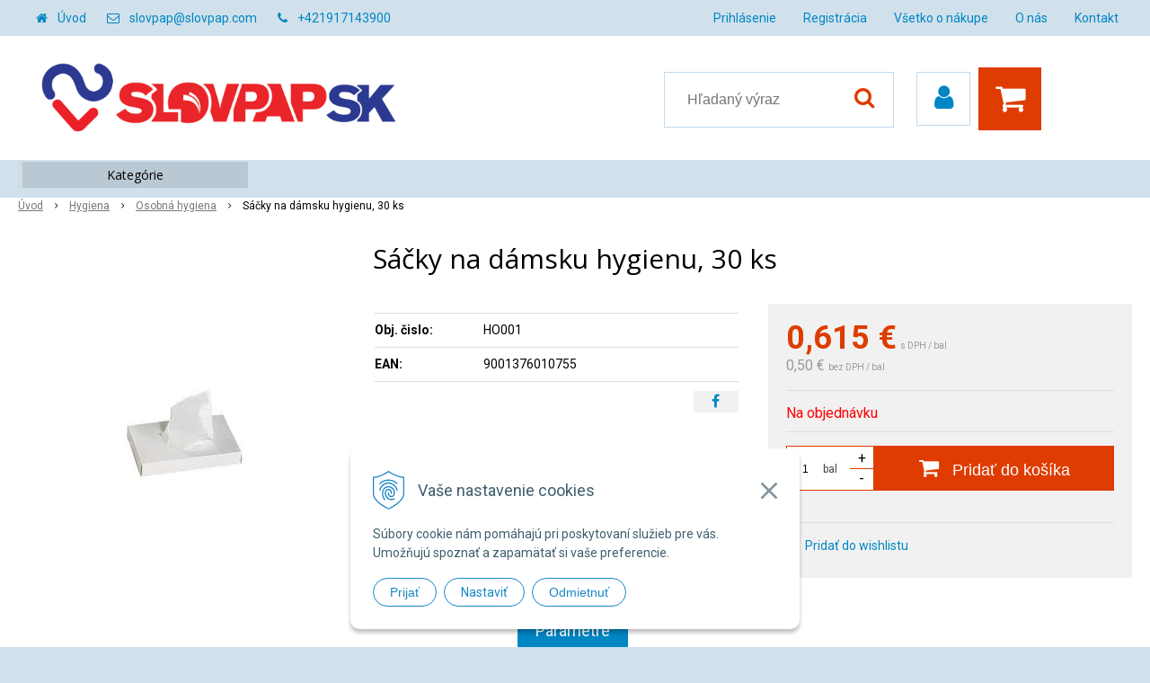

--- FILE ---
content_type: text/html; charset=windows-1250
request_url: https://www.slovpap.com/eshop/sacky-na-damsku-hygienu-30-ks/p-758401.xhtml
body_size: 13376
content:
<!DOCTYPE html>
<html lang="sk" class=" ViewIcons addtocat-effect-info filter-position-top">
<head>
		<meta http-equiv="X-UA-Compatible" content="IE=edge,chrome=1" />
		<meta name="viewport" content="width=device-width, initial-scale=1.0, minimum-scale=1.0, user-scalable=1" />
		
		<meta charset="windows-1250" />
		<title>Sáčky na dámsku hygienu, 30 ks | SLOVPAP SK</title>
		<meta name="description" content="Veľkoobchod zaoberajúci sa predajom a distribúciou kancelárskych potrieb, baliacich materiálov, gastro produktov, hygienických výrobkov ako aj čistiacich a upratovacích systémov." />
		<meta name="keywords" content="veľkoobchod, žilina, hygiena, toaletný papier, utierky, priemyselné utierky, ZZ, Katrin, Harmony, Cleamen, Krystal, upratovanie, gastro, chémia, baliaci materiál, kancelárske potreby, zásobníky, dávkovače," />
		<meta name="robots" content="index,follow" />
		<meta name="googlebot" content="index,follow" />
		<meta name="author" content="NextCom.sk | Lepší biznis online" />
		<meta name="generator" content="Unisite 8.20.0 #281025" />
		<meta property="og:type" content="og:product" />
		<meta property="og:title" content="Sáčky na dámsku hygienu, 30 ks" />
		<meta property="og:url" content="https://www.slovpap.com/eshop/sacky-na-damsku-hygienu-30-ks/p-758401.xhtml" />
		<meta property="og:locale" content="sk_SK" />
		<meta property="og:site_name" content="SLOVPAP SK" />
		<meta name="twitter:domain" content="www.slovpap.com" />
		<meta property="og:image" content="https://www.slovpap.com/obchod_homedir/data/2968/obrazky/HO001.jpg" />
		<meta property="og:description" content="" />
		<meta property="product:price:amount" content="0.62" />
		<meta property="product:price:currency" content="EUR" />
		<meta itemprop="name" content="Sáčky na dámsku hygienu, 30 ks" />
		<meta itemprop="description" content="" />
		<meta itemprop="image" content="https://www.slovpap.com/obchod_homedir/data/2968/obrazky/HO001.jpg" />
		<meta name="twitter:card" content="product" />
		<meta name="twitter:title" content="Sáčky na dámsku hygienu, 30 ks" />
		<meta name="twitter:image" content="https://www.slovpap.com/obchod_homedir/data/2968/obrazky/HO001.jpg" />
		<meta name="twitter:label1" content="Ceny" />
		<meta name="twitter:data1" content="0.62" />
		<meta name="twitter:label2" content="Mena" />
		<meta name="twitter:data2" content="" />

		<link rel="stylesheet" type="text/css" href="//fonts.googleapis.com/css2?family=Roboto:ital,wght@0,400;0,700;0,900;1,400;1,700;1,900&family=Open+Sans:ital,wght@0,400;0,600;0,700;1,400;1,600;1,700&display=swap" />
		<link rel="stylesheet" type="text/css" href="/Data/3150/Cache/Css/site_7b69daba.css" />
		<link rel="stylesheet" type="text/css" href="/SiteJay2.0/JScript/Fancybox3/jquery.fancybox.min.css" />
		<link rel="stylesheet" type="text/css" href="https://www.slovpap.com/SiteJay2.0/JScript/PriceSliderNew/price-slider-new.css" />
		<link rel="stylesheet" type="text/css" href="/Data/3150/Cache/Css/infopanel_6cd46475.css" />
		<script src="/SiteJay2.0/jquery-3.7.1.min.js"></script>
		<script src="/SiteJay2.0/JScript/Fancybox3/jquery.fancybox.min.js"></script>
		<script src="/SiteJay2.0/JScript/jquery.mousewheel-3.0.6.pack.js"></script>
		<script src="/Data/3150/Cache/Script/common_5fecc569.js"></script>
		<script src="/Data/3150/Cache/Script/CookieConsent_6224c920.js"></script>
		<script src="/Data/3150/Cache/Script/skin_340f6a63.js"></script>
		<script src="/Data/3150/Cache/Script/categories_menu_script_3eefc370.js"></script>
		<script src="/SiteJay2.0/jquery.newsletterpopup.js"></script>
		<script src="/Data/3150/Cache/Script/shop_content_scripts_977977c1.js"></script>
		<script src="https://www.slovpap.com/SiteJay2.0/JScript/PriceSliderNew/price-slider-new.js"></script>
		<script src="https://www.slovpap.com/SiteJay2.0/jquery_tipsy.js"></script>

		<link rel="stylesheet" type="text/css" href="/Data/default/UserFiles/font-awesome/css/font-awesome.min.css" />
		<link rel="stylesheet" type="text/css" href="/Data/default/UserFiles/2025/slick/slick.min.css" />
        <link rel="stylesheet" type="text/css" href="/Data/default/UserFiles/2025/slick/accessible-slick-theme.min.css" />
		<link rel="stylesheet" type="text/css" href="/Data/default/UserFiles/js/lightslider/lightslider.min.css" />
        <link rel="stylesheet" type="text/css" href="/Data/default/UserFiles/2025/nice-select/nice-select.css" />
	<!-- Global site tag (gtag.js) - Google Analytics -->
<script async src="https://www.googletagmanager.com/gtag/js?id=UA-55084512-1"></script>
<script>
  window.dataLayer = window.dataLayer || [];
  function gtag(){dataLayer.push(arguments);}
  gtag("consent", "default", {
    "ad_storage": "denied",
    "analytics_storage": "denied"
  });
  gtag("js", new Date());
  gtag("config", "UA-55084512-1");
</script></head>

	<body id="page13449" class="matrix-skin home-page ">
        <div class="site-overlay"><span class="over-closer"></span></div>
        
            <div id="container-main">
                <div class="header-separator"></div>
                <header class="header">
                    <div class="head clearfix">
                      
<div id="sjm-s-hlavicka"><div class="logo-wrapper">
    <p id="logo"><a href="/"><img src="/Data/3150/UserFiles/images/slovpap-new-RGB.png" alt="SLOVPAP SK" srcset="" width="2481" height="672"></a></p>
    
</div>


    
        <ul class="info-row">
            <li class="info-row-home"><i class="fa fa-home"></i> <a href="/">Úvod</a></li>
            
            <li class="info-row-mail" translate="no"><i class="fa fa-envelope-o"></i> <a href="mailto:slovpap@slovpap.com">slovpap@slovpap.com</a></li>
            <li class="info-row-phone" translate="no"><i class="fa fa-phone"></i> <a href="tel:+421917143900">+421917143900</a></li>
            
        </ul>
    

</div>

                      <div class="icons">
                          <div id="ico-menu"><span translate="no"><i class="fa fa-bars"></i></span></div>
                          <div id="ico-search"><span><i class="fa fa-search"></i></span></div>
                          <div id="main-login">
<div id="sjm-s-login-top"><div class="Shop-login">
    <div><i class="fa fa-user"></i></div>
    
        <ul data-text="Môj účet">
            <li class="user"><a href="https://www.slovpap.com/eshop/action/enterlogin.xhtml" rel="nofollow">Prihlásiť</a></li>
            
                <li class="reg"><a href="https://www.slovpap.com/eshop/action/registration.xhtml" rel="nofollow">Registrácia</a></li>
            
            
        </ul>
    
    
</div></div>
</div>
                          <div id="main-cart">
<div id="sjm-s-kosik"><div id="kosik">
     <a href="https://www.slovpap.com/eshop/action/cart.xhtml" class="caq-0" title="Košík">
     <span class="kosik-ico"><i class="fa fa-shopping-cart"></i></span>
     
     </a>
</div></div>
</div>
                      </div>
                      <div id="main-search">
<div id="sjm-s-vyhladavanie">
	
                <script type="text/javascript">
                    /* <![CDATA[ */

                    displayBoxIndex = -1;
                    var SearchNavigate = function(diff) {
                        displayBoxIndex += diff;
                        var oBoxCollection = $(".suggestSearchContent:not(.suggestSearchHeader):not(.suggestSearchFooter) p");
                        if(!oBoxCollection.length){
                            return;
                        }
                        if (displayBoxIndex >= oBoxCollection.length)
                            displayBoxIndex = 0;
                        if (displayBoxIndex < 0)
                            displayBoxIndex = oBoxCollection.length - 1;
                        var cssClass = "search-selected-item";
                        oBoxCollection.removeClass(cssClass).eq(displayBoxIndex).addClass(cssClass);
                        oBoxCollection.eq(displayBoxIndex)[0].scrollIntoView({ 
                            block: 'nearest',
                            inline: 'nearest',
                            behavior: 'smooth'
                        });
                    }

                        var timeoutsearch;
                        function getXmlHttpRequestObject() {
                            if (window.XMLHttpRequest) {
                                return new XMLHttpRequest();
                            } else if(window.ActiveXObject) {
                                return new ActiveXObject("Microsoft.XMLHTTP");
                            } else {
                            }
                        }

                        var searchReq = getXmlHttpRequestObject();

                        function searchSuggest() {
                            if (searchReq.readyState == 4 || searchReq.readyState == 0) {
                                var str = escape(encodeURI(document.getElementById('searchstringid').value));
                                //$('#search_suggest').html('<div class="suggest_wrapper loading"><img src="/Images/loading.gif" alt="loading" /></div>');
                                var stockOnly = '0';
                                if (document.getElementById('searchStockOnlyId') != null && document.getElementById('searchStockOnlyId').checked == true)
                                    stockOnly = '1';

                                searchReq.open("GET", 'https://www.slovpap.com/suggestsearch/chckprm/suggest/search/' + str + '/stock/' + stockOnly + '.xhtml', true);
                                searchReq.onreadystatechange = handleSearchSuggest;
                                searchReq.send(null);
                            }
                            clearTimeout(timeoutsearch);
                        }

                        function handleSearchSuggest() {
                            if (searchReq.readyState == 4) {
                                var ss = document.getElementById('search_suggest')
                                ss.innerHTML = '';
                                ss.innerHTML = searchReq.responseText;

                                if(ss.innerHTML.length)
                                    ss.innerHTML = '<div class="suggest_wrapper">' + ss.innerHTML + '</div>';
                            }
                        }

                        $(document).ready(function(){

                            $('body').on('click', function () {
                                $('#search_suggest').html('');
                            });

                            $('form.search').on('click', function(e){
                                e.stopPropagation();
                            });

                            $('#searchstringid').attr('autocomplete','off').on('keyup click', function(e) {

                                if (e.keyCode == 40)
                                {
                                    e.preventDefault()
                                    SearchNavigate(1);
                                }
                                else if(e.keyCode==38)
                                {
                                    e.preventDefault()
                                    SearchNavigate(-1);
                                } else if(e.keyCode==13){

                                    if($("p.search-selected-item").length){
                                        e.preventDefault();
                                        location.href=$("p.search-selected-item a").attr("href");
                                    }

                                } else {
                                    if(timeoutsearch) {
                                        clearTimeout(timeoutsearch);
                                        timeoutsearch = null;
                                    }
                                    if($.trim($("#searchstringid").val()) !== ""){
                                        timeoutsearch = setTimeout(searchSuggest, 200);
                                    }
                                    else {
                                        var ss = document.getElementById('search_suggest')
                                        ss.innerHTML = '';                                    
                                    }
                                }
                            });
                        });
                    /* ]]> */
                </script>

<form action="https://www.slovpap.com/index.php?page=13449" method="get" class="search">
  <span class="input"><input type="text" name="searchstring" value="" class="SearchInput" id="searchstringid" placeholder="Hľadaný výraz" /><input type="hidden" name="searchtype" value="all" /></span>
  <div id="search_suggest"></div>  
  <span class="submit"><input type="hidden" name="action" value="search" /><input type="hidden" name="cid" value="0" /><input type="hidden" name="page" value="13449" /><input type="submit" name="searchsubmit" value="Hľadaj" class="SearchSubmit" /></span>  
</form></div>
</div>
                      <div class="mbmenu clearfix" id="menu-main">
                        <div class="content"><nav>
<div id="sjm-s-menu-vodorovne"><ul id="m-smenuvodorovne" class="sjMenu"><li class="no-selected"><a href="https://www.slovpap.com/prihlasenie.xhtml">Prihlásenie</a></li><li class="no-selected"><a href="https://www.slovpap.com/registracia.xhtml">Registrácia</a><ul><li class="no-selected"><a href="https://www.slovpap.com/registracia-noveho-zakaznika.xhtml">Registrácia nového zákazníka</a></li><li class="no-selected"><a href="https://www.slovpap.com/registracia-velkoobchod.xhtml">Žiadosť o registráciu na ďalší predaj</a></li></ul></li><li class="no-selected"><a href="https://www.slovpap.com/vsetko-o-nakupe.xhtml">Všetko o nákupe</a><ul><li class="no-selected"><a href="https://www.slovpap.com/obchodne-podmienky.xhtml">Obchodné podmienky</a></li><li class="no-selected"><a href="https://www.slovpap.com/ochrana-osobnych-udajov.xhtml">Ochrana osobných údajov</a></li></ul></li><li class="no-selected"><a href="https://www.slovpap.com/o-nas.xhtml">O nás</a></li><li class="no-selected"><a href="https://www.slovpap.com/kontakt.xhtml">Kontakt</a></li></ul></div>
</nav></div>
                      </div>
                  </div>
                </header>
                <div id="container-outer">
                    <div id="container" class="clearfix">
                        <main id="content">
                            
                                <div class="top-image">
<div id="sjm-d-15517"> </div>
</div>
                                <div class="basic001">


<div class="content">
<div id="sjm-d-15516">        <div class="ShopContent">
<!-- SJ_Modules_Shop_Content ***start*** -->
	
            <div class="ShopProductParentCategories">
                <ul itemprop="breadcrumb" itemscope itemtype="http://schema.org/BreadcrumbList">
                    
                    <li itemprop="itemListElement" itemscope itemtype="http://schema.org/ListItem">
                        <a href="/" itemprop="item"><span itemprop="name">Úvod</span></a>
                        <meta itemprop="position" content="1" />
                    </li>
                    <li><span class="separator">&gt;&gt;</span></li>
                    <li itemprop="itemListElement" itemscope itemtype="http://schema.org/ListItem">
                        <a href="https://www.slovpap.com/eshop/hygiena/c-1.xhtml" itemprop="item"><span itemprop="name">Hygiena</span></a>
                        <meta itemprop="position" content="2" />
                    </li>
                    <li><span class="separator">&gt;&gt;</span></li>
                    <li itemprop="itemListElement" itemscope itemtype="http://schema.org/ListItem">
                        <a href="https://www.slovpap.com/eshop/osobna-hygiena/c-4.xhtml" itemprop="item"><span itemprop="name">Osobná hygiena</span></a>
                        <meta itemprop="position" content="3" />
                    </li>
                    <li><span class="separator">&gt;&gt;</span></li>
                    <li itemprop="itemListElement" itemscope itemtype="http://schema.org/ListItem">
                        <span itemprop="name">Sáčky na dámsku hygienu, 30 ks</span>
                        <meta itemprop="position" content="4" />
                    </li>
                </ul>
            </div>































<div itemscope itemtype="http://schema.org/Product" class="ShopProductView">
	<div class="Product ProductDetail">

        <h1 itemprop="name" >Sáčky na dámsku hygienu, 30 ks</h1>
        <meta itemprop="category" content="Hygiena > Osobná hygiena" />
        


        <div class="ProductWrapper">

                    <div class="ProductLeft">
                        
                        <span class="stickers">
                            
                                
                                    
                                    
                                    
                                    
                                    
                                
                            

                            
                                
                            

                            

                            
                        </span>
                        
                        <ul class="ProductImage" id="MainProductImage">
                            <li>
                            	<a href="/obchod_homedir/data/2968/obrazky/HO001.jpg" title="Sáčky na dámsku hygienu, 30 ks">
                                    <picture>
                                        
                                        <img itemprop="image" src="/obchod_homedir/data/2968/obrazky/HO001.jpg" alt="Sáčky na dámsku hygienu, 30 ks" id="ProductImage758401" />
                                    </picture>
                            	</a>
                           	</li>
                            
                        </ul>
                        
                        
                        
                    </div>

            <div class="ProductDescription">

            <h2 class="hide" >Sáčky na dámsku hygienu, 30 ks</h2>

            <form action="https://www.slovpap.com/eshop/sacky-na-damsku-hygienu-30-ks/p-758401/order/758401.xhtml" data-mincountval="1" data-mincountmultiplyval="true" id="758401" method="post" onsubmit=" if(!CheckMinCount(document.getElementById('Quantity'), 1, true))return false;">

            <div class="right-col" itemprop="offers" itemscope itemtype="http://schema.org/Offer">
				<meta itemprop="url" content="https://www.slovpap.com/eshop/sacky-na-damsku-hygienu-30-ks/p-758401.xhtml" />
				

                

                
                    

                        <div class="price">

                            <div class="price-row-1">
                                
                                    <span class="price-with-vat">
                                        <meta itemprop="category" content="Hygiena > Osobná hygiena" />
                                        
                                        <strong id="PriceWithVAT758401" class="main-price"><span itemprop="price" content="0.615">0,615</span> <span itemprop="priceCurrency" content="EUR">€</span></strong> <span class="small dph">s DPH / bal</span>
                                    </span>
                                
                                
                                
                                    
                                        <span class="price-without-vat">
                                            <strong id="PriceWithoutVAT758401" class="main-price">0,50 €</strong> <span class="small">bez DPH / bal</span>
                                        </span>
                                    
                                
                                

                                
                                
                            </div>
                            
                            

                        </div>

                   

                   

                      

                        

                        

                        

                        
                            
                                
                                    
                                        <div class="delivery-info">
                                            
                                            
                                                <span id="StockCountText758401" itemprop="availability" href="http://schema.org/OutOfStock" content="OutOfStock">                        <span style="color: #ff0000">Na objednávku</span></span>
                                            
                                        </div>
                                    
                                
                                
                            
                        

                        

                        
                            

                                
                                    <div class="ShopIcons">
                                        <div class="ProductButtons" >
                                            <span class="mnozstvo">
                                                <input type="text" size="5" value="1" name="quantity" id="Quantity" onkeyup="" class="Quantity noEnterSubmit" />
                                                
                                                    <label for="Quantity758401">bal</label>
                                                
                                                <span class="cplus">+</span>
                                                <span class="cminus">-</span>
                                            </span>
                                            
                                                <button type="submit" name="add-button" id="AddToCart758401" aria-label="Pridať do košíka">
                                                    <span class="addtext"><i class="fa fa-shopping-cart"></i> Pridať do košíka</span><span class="icon"><!----></span>
                                                    
                                                </button>
                                            
                                            
                                            
                                        </div>
                                        <span id="StockWarning758401" class="stockwarning"></span>
                                    </div>
                                

                                

                            

                        

                        
                            
                                
                                <div class="advance-box">
                                    <div class="calcs">
                                        
                                        
                                    </div>
                                    <ul class="clearfix">
                                        
                                            
                                        
                                        
                                        
                                            
                                                
                                                    <li class="wishlist-link"><a class="wishlist-link fancybox" href="#wishlist"><i class="fa fa-heart"></i> <span>Pridať do wishlistu</span></a></li>
                                                
                                            
                                        
                                        
										
                                    </ul>
                                </div>

                            
                        
                   
            	</div>

            	<div class="left-col">

	                

	                <dl id="productParameters">
	                    

	                    <dt class="detail-order-number">Obj. čislo:</dt><dd id="OrderNumber758401" class="detail-order-number" itemprop="sku">HO001</dd>
	                    <dt>EAN:</dt><dd id="BarCodes758401" itemprop="gtin14">9001376010755</dd>

	                    
	                    
	               </dl>

                   
                       <div class="social-share">
                           <a href="javascript: void(0)" onclick="window.open('https://www.facebook.com/sharer.php?u=https%3A%2F%2Fwww.slovpap.com%2Feshop%2Fsacky-na-damsku-hygienu-30-ks%2Fp-758401.xhtml','sharer','toolbar=0,status=0,width=580,height=325');"><i class="fa fa-facebook"></i></a>
                       </div>
                   

	            </div>

                </form>
            </div>
            <div class="clear"></div>
        </div>
	</div>

        <div class="tabs-container">

        	<ul class="tabs">
        	  
              
              
              <li><a href="#parametre">Parametre</a></li>
              
              
			  
              
			  

              

			  
			  
			  
			  
            </ul>

            <div class="panel-container">

              

              

              
                
              

              
                <div class="pane" id="parametre">
                	<h2>Parametre</h2>
                	<div class="in-pane">
                      <table>
                      	
                        
                            <tr itemprop="additionalProperty" itemscope itemtype="http://schema.org/PropertyValue">
                                <th itemprop="name">Hmotnosť</th>
                                <td itemprop="value">
                                    0,034 kg
                                    
                                    
                                </td>
                            </tr>
                        
                        
                        
                        
                        </table>
                      </div>
                	</div>
                

                	

                
                

                

                

                

                

                

                

                

            </div>
    	</div>
		<div class="clear"></div>


</div>





    
    <div class="skry">
        <div id="wishlist">
                <form action="https://www.slovpap.com/eshop/sacky-na-damsku-hygienu-30-ks/p-758401/order/758401.xhtml" method="post">
                    <h3>Pridať do wishlistu</h3>
                    <div class="SetBuyingLists">
                        
                            <p>Ak chcete pridať produkt do wishlistu, musíte sa najskôr <a href="/eshop/action/enterlogin.xhtml">Prihlásiť</a>.</p>
                        
                        
                        
                    </div>
                </form>
        </div>
    </div>
    







<!-- SJ_Modules_Shop_Content ***end*** --></div></div>
</div>	
</div>
<div class="base-modulebox">
	
	
	<div class="base-modulebox-content">
<div id="sjm-d-16245"></div>
</div>
</div><div class="base-modulebox">
	
	
	<div class="base-modulebox-content">
<div id="sjm-d-16577"></div>
</div>
</div><div class="base-modulebox">
	
	
	<div class="base-modulebox-content">
<div id="sjm-d-16578"></div>
</div>
</div>
                            
                        </main>
                        <aside id="left">
                            <div class="basic003 mbmenu" id="kategorie-obchodu">
                                <div class="title"><h3><div><span class="mh-small"><!----></span></div></h3></div>
                                <div class="content"><nav role="navigation">
<div id="sjm-s-kategorie-obchodu">
	
	<div class="action-categories">
		<ul class="Cat action-categories">
			<li><a href="https://www.slovpap.com/eshop/action/addprd/actval/1.xhtml" title="Akcie">Akcie</a></li><li><a href="https://www.slovpap.com/eshop/action/addprd/newval/1.xhtml" title="Novinky">Novinky</a></li>
		</ul>
	</div>




	<ul id="categories-13449" class="Cat"><li id="Item-14"><a href="https://www.slovpap.com/eshop/kancelaria/c-14.xhtml"><span>Kancelária</span></a><ul id="ul_id_19"><li id="Item-19"><a href="https://www.slovpap.com/eshop/archivacia-a-zakladanie/c-19.xhtml"><span>Archivácia a zakladanie</span></a></li><li id="Item-21"><a href="https://www.slovpap.com/eshop/pisacie-potreby/c-21.xhtml"><span>Písacie potreby</span></a></li><li id="Item-22"><a href="https://www.slovpap.com/eshop/zvyraznovace/c-22.xhtml"><span>Zvýrazňovače</span></a></li><li id="Item-23"><a href="https://www.slovpap.com/eshop/popisovace/c-23.xhtml"><span>Popisovače</span></a></li><li id="Item-24"><a href="https://www.slovpap.com/eshop/korekcia-a-lepenie/c-24.xhtml"><span>Korekcia a lepenie</span></a></li><li id="Item-25"><a href="https://www.slovpap.com/eshop/obalky/c-25.xhtml"><span>Obálky</span></a></li><li id="Item-26"><a href="https://www.slovpap.com/eshop/papier/c-26.xhtml"><span>Papier</span></a></li><li id="Item-27"><a href="https://www.slovpap.com/eshop/poznamkove-bloky/c-27.xhtml"><span>Poznámkové bloky</span></a></li><li id="Item-28"><a href="https://www.slovpap.com/eshop/etikety-pasky-do-pokladne/c-28.xhtml"><span>Etikety, pásky do pokladne</span></a></li><li id="Item-29"><a href="https://www.slovpap.com/eshop/tlaciva/c-29.xhtml"><span>Tlačivá</span></a></li><li id="Item-30"><a href="https://www.slovpap.com/eshop/noznice/c-30.xhtml"><span>Nožnice</span></a></li><li id="Item-31"><a href="https://www.slovpap.com/eshop/zosivacky-a-dierovace/c-31.xhtml"><span>Zošívačky a dierovače</span></a></li><li id="Item-32"><a href="https://www.slovpap.com/eshop/klipy-a-spony/c-32.xhtml"><span>Klipy a spony</span></a></li><li id="Item-33"><a href="https://www.slovpap.com/eshop/pripinacky-a-spendliky/c-33.xhtml"><span>Pripinačky a špendlíky</span></a></li><li id="Item-34"><a href="https://www.slovpap.com/eshop/vazba-a-laminovanie/c-34.xhtml"><span>Väzba a laminovanie</span></a></li><li id="Item-35"><a href="https://www.slovpap.com/eshop/prezentacia/c-35.xhtml"><span>Prezentácia</span></a></li><li id="Item-36"><a href="https://www.slovpap.com/eshop/organizacia/c-36.xhtml"><span>Organizácia</span></a></li><li id="Item-37"><a href="https://www.slovpap.com/eshop/doplnky-pracovneho-stola/c-37.xhtml"><span>Doplnky pracovného stola</span></a></li><li id="Item-38"><a href="https://www.slovpap.com/eshop/naplne-do-tlaciarni/c-38.xhtml"><span>Náplne do tlačiarní</span></a></li><li id="Item-39"><a href="https://www.slovpap.com/eshop/obcerstvenie/c-39.xhtml"><span>Občerstvenie</span></a></li><li id="Item-98"><a href="https://www.slovpap.com/eshop/kalendare-diare/c-98.xhtml"><span>Kalendáre, diáre</span></a></li><li id="Item-40"><a href="https://www.slovpap.com/eshop/ostatne/c-40.xhtml"><span>Ostatné</span></a></li></ul></li><li id="Item-15"><a href="https://www.slovpap.com/eshop/skola/c-15.xhtml"><span>Škola</span></a><ul id="ul_id_41"><li id="Item-41"><a href="https://www.slovpap.com/eshop/zosity-a-obaly/c-41.xhtml"><span>Zošity a obaly</span></a></li><li id="Item-42"><a href="https://www.slovpap.com/eshop/pisacie-potreby/c-42.xhtml"><span>Písacie potreby</span></a></li><li id="Item-43"><a href="https://www.slovpap.com/eshop/rysovacie-potreby/c-43.xhtml"><span>Rysovacie potreby</span></a></li><li id="Item-44"><a href="https://www.slovpap.com/eshop/vytvarne-potreby/c-44.xhtml"><span>Výtvarné potreby</span></a></li><li id="Item-45"><a href="https://www.slovpap.com/eshop/tasky-a-peracniky/c-45.xhtml"><span>Tašky a peračníky</span></a></li><li id="Item-46"><a href="https://www.slovpap.com/eshop/hracky-a-hry/c-46.xhtml"><span>Hračky a hry</span></a></li><li id="Item-49"><a href="https://www.slovpap.com/eshop/ostatne/c-49.xhtml"><span>Ostatné</span></a></li></ul></li><li id="Item-16"><a href="https://www.slovpap.com/eshop/balenie/c-16.xhtml"><span>Balenie</span></a><ul id="ul_id_50"><li id="Item-50"><a href="https://www.slovpap.com/eshop/baliaci-papier/c-50.xhtml"><span>Baliaci papier</span></a></li><li id="Item-53"><a href="https://www.slovpap.com/eshop/baliaca-folia/c-53.xhtml"><span>Baliaca fólia</span></a></li><li id="Item-54"><a href="https://www.slovpap.com/eshop/vrecka-sacky/c-54.xhtml"><span>Vrecká, sáčky</span></a></li><li id="Item-55"><a href="https://www.slovpap.com/eshop/hadice/c-55.xhtml"><span>Hadice</span></a></li><li id="Item-56"><a href="https://www.slovpap.com/eshop/darcekove-balenie/c-56.xhtml"><span>Darčekové balenie</span></a></li><li id="Item-57"><a href="https://www.slovpap.com/eshop/darcekove-tasky/c-57.xhtml"><span>Darčekové tašky</span></a></li><li id="Item-58"><a href="https://www.slovpap.com/eshop/tasky/c-58.xhtml"><span>Tašky</span></a></li><li id="Item-59"><a href="https://www.slovpap.com/eshop/lepiace-pasky-a-drziaky/c-59.xhtml"><span>Lepiace pásky a držiaky</span></a></li><li id="Item-60"><a href="https://www.slovpap.com/eshop/spagaty/c-60.xhtml"><span>Špagáty</span></a></li><li id="Item-61"><a href="https://www.slovpap.com/eshop/ostatne/c-61.xhtml"><span>Ostatné</span></a></li></ul></li><li id="Item-100"><a href="https://www.slovpap.com/eshop/hotelova-kozmetika/c-100.xhtml"><span>Hotelová kozmetika</span></a></li><li id="Item-8"><a href="https://www.slovpap.com/eshop/gastro/c-8.xhtml"><span>Gastro</span></a><ul id="ul_id_9"><li id="Item-9"><a href="https://www.slovpap.com/eshop/pohare/c-9.xhtml"><span>Poháre</span></a></li><li id="Item-10"><a href="https://www.slovpap.com/eshop/pribor-miesadla/c-10.xhtml"><span>Príbor, miešadlá</span></a></li><li id="Item-11"><a href="https://www.slovpap.com/eshop/taniere-tacky/c-11.xhtml"><span>Taniere, tácky</span></a></li><li id="Item-12"><a href="https://www.slovpap.com/eshop/misky-viecka/c-12.xhtml"><span>Misky, viečka</span></a></li><li id="Item-13"><a href="https://www.slovpap.com/eshop/krabice-kosicky/c-13.xhtml"><span>Krabice, košíčky</span></a></li><li id="Item-62"><a href="https://www.slovpap.com/eshop/varenie-pecenie/c-62.xhtml"><span>Varenie, pečenie</span></a></li><li id="Item-63"><a href="https://www.slovpap.com/eshop/servitky/c-63.xhtml"><span>Servítky</span></a></li><li id="Item-64"><a href="https://www.slovpap.com/eshop/sviecky/c-64.xhtml"><span>Sviečky</span></a></li><li id="Item-65"><a href="https://www.slovpap.com/eshop/dekoracia/c-65.xhtml"><span>Dekorácia</span></a></li><li id="Item-66"><a href="https://www.slovpap.com/eshop/wellness/c-66.xhtml"><span>Wellness</span></a></li><li id="Item-67"><a href="https://www.slovpap.com/eshop/hygienicke-prostriedky/c-67.xhtml"><span>Hygienické prostriedky</span></a></li></ul></li><li id="Item-1"><a href="https://www.slovpap.com/eshop/hygiena/c-1.xhtml"><span>Hygiena</span></a><ul id="ul_id_2"><li id="Item-2"><a href="https://www.slovpap.com/eshop/toaletny-papier/c-2.xhtml"><span>Toaletný papier</span></a></li><li id="Item-3"><a href="https://www.slovpap.com/eshop/papierove-utierky/c-3.xhtml"><span>Papierové utierky</span></a></li><li id="Item-4" class="selected"><a href="https://www.slovpap.com/eshop/osobna-hygiena/c-4.xhtml"><span>Osobná hygiena</span></a></li><li id="Item-5"><a href="https://www.slovpap.com/eshop/priemyselne-utierky/c-5.xhtml"><span>Priemyselné utierky</span></a></li><li id="Item-6"><a href="https://www.slovpap.com/eshop/mydlo-na-ruky/c-6.xhtml"><span>Mydlo na ruky</span></a></li><li id="Item-7"><a href="https://www.slovpap.com/eshop/pasta-na-ruky/c-7.xhtml"><span>Pasta na ruky</span></a></li><li id="Item-68"><a href="https://www.slovpap.com/eshop/dezinfekcia-ruk/c-68.xhtml"><span>Dezinfekcia rúk</span></a></li><li id="Item-69"><a href="https://www.slovpap.com/eshop/krem-na-ruky/c-69.xhtml"><span>Krém na ruky</span></a></li><li id="Item-70"><a href="https://www.slovpap.com/eshop/sampon-a-sprchovaci-gel/c-70.xhtml"><span>Šampón a sprchovací gél</span></a></li><li id="Item-71"><a href="https://www.slovpap.com/eshop/osviezovac-vzduchu/c-71.xhtml"><span>Osviežovač vzduchu</span></a></li><li id="Item-72"><a href="https://www.slovpap.com/eshop/zasobniky-davkovace/c-72.xhtml"><span>Zásobníky, dávkovače</span></a></li><li id="Item-73"><a href="https://www.slovpap.com/eshop/stojany-na-utierky/c-73.xhtml"><span>Stojany na utierky</span></a></li></ul></li><li id="Item-17"><a href="https://www.slovpap.com/eshop/cistenie/c-17.xhtml"><span>Čistenie</span></a><ul id="ul_id_74"><li id="Item-74"><a href="https://www.slovpap.com/eshop/podlahy/c-74.xhtml"><span>Podlahy</span></a></li><li id="Item-75"><a href="https://www.slovpap.com/eshop/kuchyne-grily-krby/c-75.xhtml"><span>Kuchyne, grily, krby</span></a></li><li id="Item-76"><a href="https://www.slovpap.com/eshop/nabytok/c-76.xhtml"><span>Nábytok</span></a></li><li id="Item-77"><a href="https://www.slovpap.com/eshop/okna-a-sklo/c-77.xhtml"><span>Okná a sklo</span></a></li><li id="Item-78"><a href="https://www.slovpap.com/eshop/dezinfekcia/c-78.xhtml"><span>Dezinfekcia</span></a></li><li id="Item-79"><a href="https://www.slovpap.com/eshop/wc-kupelne/c-79.xhtml"><span>WC, kúpelne</span></a></li><li id="Item-80"><a href="https://www.slovpap.com/eshop/pranie/c-80.xhtml"><span>Pranie</span></a></li><li id="Item-81"><a href="https://www.slovpap.com/eshop/univerzalne/c-81.xhtml"><span>Univerzálne</span></a></li><li id="Item-82"><a href="https://www.slovpap.com/eshop/davkovace-chemie/c-82.xhtml"><span>Dávkovače chémie</span></a></li><li id="Item-83"><a href="https://www.slovpap.com/eshop/ostatne/c-83.xhtml"><span>Ostatné</span></a></li></ul></li><li id="Item-18"><a href="https://www.slovpap.com/eshop/upratovanie/c-18.xhtml"><span>Upratovanie</span></a><ul id="ul_id_84"><li id="Item-84"><a href="https://www.slovpap.com/eshop/handry/c-84.xhtml"><span>Handry</span></a></li><li id="Item-85"><a href="https://www.slovpap.com/eshop/utierky/c-85.xhtml"><span>Utierky</span></a></li><li id="Item-86"><a href="https://www.slovpap.com/eshop/hubky-drotenky/c-86.xhtml"><span>Hubky, drôtenky</span></a></li><li id="Item-87"><a href="https://www.slovpap.com/eshop/metly-kartace-kefky/c-87.xhtml"><span>Metly, kartáče, kefky</span></a></li><li id="Item-88"><a href="https://www.slovpap.com/eshop/stierky-skrabky/c-88.xhtml"><span>Stierky, škrabky</span></a></li><li id="Item-89"><a href="https://www.slovpap.com/eshop/voziky-mopy-vedra/c-89.xhtml"><span>Vozíky, mopy, vedrá</span></a></li><li id="Item-90"><a href="https://www.slovpap.com/eshop/pady/c-90.xhtml"><span>Pady</span></a></li><li id="Item-91"><a href="https://www.slovpap.com/eshop/tyce/c-91.xhtml"><span>Tyče</span></a></li><li id="Item-92"><a href="https://www.slovpap.com/eshop/rukavice/c-92.xhtml"><span>Rukavice</span></a></li><li id="Item-93"><a href="https://www.slovpap.com/eshop/sitka-do-pisoara-wc-sety/c-93.xhtml"><span>Sitká do pisoára, WC sety</span></a></li><li id="Item-94"><a href="https://www.slovpap.com/eshop/kose/c-94.xhtml"><span>Koše</span></a></li><li id="Item-95"><a href="https://www.slovpap.com/eshop/vrecia-do-kosa/c-95.xhtml"><span>Vrecia do koša</span></a></li><li id="Item-96"><a href="https://www.slovpap.com/eshop/rohoze/c-96.xhtml"><span>Rohože</span></a></li><li id="Item-97"><a href="https://www.slovpap.com/eshop/ostatne/c-97.xhtml"><span>Ostatné</span></a></li></ul></li></ul>

</div>
</nav></div>
                            </div>
                            <div class="mh">
                                <div class="info-box-left">
<div id="sjm-s-info-box-left"></div>
</div>
                                <div class="box-icons">
<div id="sjm-s-box-icons"> <div class="icons-row icons-4 icons-left clone-enable clearfix" id="ipanel-s-box-icons"><ul class="info-panel"><li class=""><i class="fa fa-phone"></i><div class="icons-div"><p><strong>Telefonické objednávky</strong><br />
0917 143 901</p>

<p>0917 143 900</p>
</div></li><li class=""><i class="fa fa-truck"></i><div class="icons-div"><strong>Doprava zadarmo</strong><br />
pre objednávky nad 50&nbsp;€ bez DPH</div></li><li class=""><i class="fa fa-clock-o"></i><div class="icons-div">Tovar na sklade<br/> <strong>expedujeme do 24 hod.</strong></div></li><li class=""><i class="fa fa-plus-square-o"></i><div class="icons-div">Dodávame <strong>produkty<br/> priamo od výrobcov</strong></div></li></ul>
            </div></div>
</div>
                            </div>
                        </aside><!--  end left -->
                    </div><!--  end container -->
                    <div class="box-newsletter">
<div id="sjm-s-newsletter"><div class="shop-newsletter-form clearfix" id="shop-newsletter-form">
	
		
	<div class="shop-newsletter-popup-content" id="shop-newsletter-popup-content">

	    

            <div class="shop-newsletter-popup-content-headings">
                <h3>
                    Najdôležitejšie novinky priamo na váš email
                </h3>
                <p class="sub-heading">
                    Získajte zaujímavé informácie vždy medzi prvými
                </p>
            </div>

            <div id="shop-newsletter-inputs">
                
                <div class="shop-newsletter-popup-inputs">
                    <label for="shop-newsletter-email">E-mail</label>
                    <input type="text" name="email" id="shop-newsletter-email" placeholder="Zadajte e-mail" />
                    <button id="shop-newsletter-form-submit">Odoberať</button>
                    <span id="shop-newsletter-form-message"></span>
                </div>
            </div>

        

        
            <div class="vop-text">Vaše osobné údaje (email) budeme spracovávať len za týmto účelom v súlade s platnou legislatívou a zásadami ochrany osobných údajov. Súhlas potvrdíte kliknutím na odkaz, ktorý vám pošleme na váš email. Súhlas môžete kedykoľvek odvolať písomne, emailom alebo kliknutím na odkaz z ktoréhokoľvek informačného emailu.</div>
        
	</div>
</div>

				<script>
					$('#shop-newsletter-form-submit').on('click', function() {
						var postData = {request: $('#shop-newsletter-email').val(), sessionId: 'vc0bon79dg2eiej1rjpeak1vk4', source: 'link'};

						$("#shop-newsletter-form :checkbox").each(function(index){
							if(this.checked == true)
								postData[this.name] = 1;
						});
						
						$.ajax({
							url: '/newsletter-subscription.php',
							data:  postData
						})
						.done (function(data) {
						    console.log(data);
							switch(data["response"]["status"]) {
								case "ok":
									switch (data["response"]["message"]) {
                                        case "email sent":
                                            $('#shop-newsletter-inputs').html('<div class="shop-newsletter-subscribed-message">Na vašu emailovú adresu bola odoslaná žiadosť o potvrdenie.</div>');
                                            setCookie('shop-newsletter-subscribed', '1', 365);
                                            break;
                                        case "email not sent":
                                            $('#shop-newsletter-inputs').html('<div class="shop-newsletter-subscribed-message">Email so žiadosťou o potvrdenie sa nepodarilo odoslať.</div>');
                                            break;
                                    }
									break;
								case "failed":
									switch (data["response"]["message"]) {
										case "already subscribed":
											$('#shop-newsletter-form-message').html('Emailová adresa je už registrovaná.');
											break;
										case "subscription failed":
											$('#shop-newsletter-form-message').html('Registrácia zlyhala.');
											break;
										case "email not set":
											$('#shop-newsletter-form-message').html('Zadajte e-mail.');
											break;
										case "wrong email":
											$('#shop-newsletter-form-message').html('Chybný tvar emailovej adresy.');
											break;
										case "no group selected":
											$('#shop-newsletter-form-message').html('Vyberte skupinu.');
											break;
										case "email already sent":
											$('#shop-newsletter-form-message').html('Email so žiadosťou o potvrdenie už bol odoslaný.');
											break;
										default:
											alert (data["response"]["message"]);
											break;
									}
									break;
							}
						})
					    .fail (function(jqXHR, textStatus) {
                            console.log(jqXHR);
						    $('#shop-newsletter-form-message').html('Registrácia zlyhala.');
					    })
					});
				</script></div>
</div>
                </div>
                <footer class="footer">

                        
<div id="sjm-s-pata">
<div id="cols" class="container cols-count-3">
	
		<div class="col col-1">
			<h3>Kontakt</h3>
			<div class="con"><strong>SLOVPAP SK s.r.o.</strong><br />
Kamenná cesta 3<br />
010 88 Žilina</div>
		</div>
	
	
		<div class="col col-2">
			<h3>Infolinka</h3>
			<div class="con"><p>Tel.: <strong>+421917143901</strong><br />
E-mail: slovpap@slovpap.com</p>
</div>
		</div>
	
	
		<div class="col col-3">
			<h3>Všetko o nákupe</h3>
			<div class="con"><ul>
	<li><a href="/obchodne-podmienky.xhtml" target="_blank">Obchodné podmienky</a></li>
	<li><a href="https://www.slovpap.com/ochrana-osobnych-udajov.xhtml">Ochana osobných údajov</a></li>
	<li><a href="https://www.slovpap.com/eshop/action/enterlogin.xhtml">Registrácia nového zákazníka</a></li>
	<li><a href="https://www.slovpap.com/registracia-velkoobchod.xhtml">Žiadosť o registráciu na ďalší predaj</a></li>
	<li><a href="https://www.slovpap.com/eshop/action/lostpass.xhtml">Zabudnuté heslo</a></li>
</ul>
</div>
		</div>
	
	
</div>
</div>


                        <div class="copy">
                            <p>&copy; 2026 SLOVPAP SK • <a href="https://www.nextcom.sk/cennik.xhtml" rel="nofollow" target="_blank">NextShop</a> &amp; <a href="https://www.nextcom.sk/eshop-pohoda-prepojenie.xhtml" rel="nofollow" target="_blank">e-shop Pohoda Connector</a> by <a href="https://www.nextcom.sk/" rel="nofollow" target="_blank">NextCom s.r.o.</a></p>
                            <div class="totop"><a href="#"><i class="fa fa-angle-up"></i></a></div>
                        </div>
                        
<div id="sjm-s-reserve-cart"></div>

                        
<div id="sjm-s-compare-panel">
    <div id="side-fixed">
        
        
    </div>

<script>
        $(document).ready(function(){

        

        $('a.matrix-compare-link').on('click',function() {

             var myUrl = $(this).attr('href');

             var comparebar = $('.compare-bar');
             var compareimagepro = $(this).closest('.Product');

             if(comparebar.length==0)
                $('body').append('<div class="compare-bar"></div>');

                $('.compare-bar').fadeOut('slow');

                $('.compare-bar').load(myUrl, {'side_ajaxaction':'addcompare'},  function(){

                    var porovnavac = $('.compare-bar');
                    var imgtodrag = $("#MainProductImage:first img",compareimagepro);
                    if (imgtodrag) {
                        var imgclone = imgtodrag.clone()
                            .offset({
                            top: imgtodrag.offset().top,
                            left: imgtodrag.offset().left
                        })
                            .css({
                            'opacity': '0.5',
                                'position': 'absolute',
                                'height': '150px',
                                'width': '150px',
                                'z-index': '100'
                        })
                            .appendTo($('body'))
                            .animate({
                            'top': porovnavac.offset().top + 10,
                                'left': porovnavac.offset().left + 10,
                                'width': 75,
                                'height': 75
                        }, 1000, 'swing');
                        /*
                        setTimeout(function () {
                            porovnavac.effect("shake", {
                                times: 2
                            }, 200);
                        }, 1500);
                        */

                        imgclone.animate({
                            'width': 0,
                                'height': 0
                        }, function () {
                            $(this).detach()
                        });
                    }

                });

                $('body').addClass('body-compare');
                $('.compare-bar').fadeIn('slow').fadeOut('slow').fadeIn('slow');

             return false;
        });

        

            $('.la-feedback a').fancybox();

            var reg = /^([A-Za-z0-9_\-\.])+\@([A-Za-z0-9_\-\.])+\.([A-Za-z]{2,6})$/;
            $('body').on('submit','#la-feedback-box form', function(){

                var cont = true;

                $('#la-feedback-box .require').removeClass('require');

                    if ($('#side_td_name input').val().length < 1){
                        $('#side_td_name input').addClass('require');
                        cont = false;
                    }

                    if ($('#side_td_text textarea').val().length < 1){
                        $('#side_td_text textarea').addClass('require');
                        cont = false;
                    }

                    if($('#side_td_email input').val().length < 1 || reg.test($('#side_td_email input').val()) == false){
                        $('#side_td_email input').addClass('require');
                        cont = false;
                    }

                    if ($('#side_td_verify input').val().length < 1){
                        $('#side_td_verify input').addClass('require');
                        cont = false;
                    }

                    if(!cont) {
                        return false;
                    }

                    $('body').append('<div id="fancybox-loading"><div></div></div>');

                $.ajax({
                    type    : 'POST',
                    cache    : false,
                    url        : 'https://www.slovpap.com/eshop.xhtml',
                    data    : $(this).serializeArray(),
                    success: function(data) {
                        $('#fancybox-loading').remove();
                        $('.la-feedback-box-content').html(data);

                    }

                });

                $.fancybox.update();
                $.fancybox.hideLoading();

                return false;
            });
        });
        </script></div>

                </footer><!--  end footer -->
            </div><!--  end outer -->
            
<div id="sjm-sjam_adminpanel"></div>

        

        <script src="/SiteJay2.0/jquery_tipsy.js"></script>
        <script src="/Data/default/UserFiles/js/2015/jquery.tools.min.js"></script>
        <script src="/Data/default/UserFiles/js/2015/jquery.easytabs.min.js"></script>
        <script src="/Data/default/UserFiles/2025/slick/slick.min.js"></script>
        <script src="/Data/default/UserFiles/js/lightslider/lightslider.min.js"></script>
        <script src="/Data/default/UserFiles/js/2015/jquery.scrollTo.js"></script>
        <script src="/Data/default/UserFiles/2023/js/nice-select/jquery.nice-select.min.js"></script>

        
        
        
        
    <script>
(function(){
    document.addEventListener("DOMContentLoaded", function(event) {
        let newCookie = new WebyCookie();
newCookie.enabled = true;
newCookie.placement = 'bottom';
newCookie.smallAcceptButtonName = 'Prijať';
newCookie.smallSettingsButtonName = 'Nastaviť';
newCookie.smallDenyButtonName = 'Odmietnuť';
newCookie.smallDenyButtonShow = true;
newCookie.header = 'Vaše nastavenie cookies';
newCookie.smallDescription = 'Súbory cookie nám pomáhajú pri poskytovaní služieb pre vás. Umožňujú spoznať a zapamätať si vaše preferencie.';
newCookie.closeButtonShow = true;
newCookie.acceptButtonName = 'Prijať všetky cookies';
newCookie.saveButtonName = 'Uložiť nastavenie';
newCookie.denyButtonName = 'Odmietnuť všetky cookies';
newCookie.denyButtonShow = true;
newCookie.description = 'Tento nástroj vám pomôže vybrať a deaktivovať rôzne značky / sledovače / analytické nástroje používané na tejto webovej lokalite. Upozorňujeme, že vypnutím konkrétnej cookies môžete ovplyvniť zobrazenie stránky. Niektoré jej služby potom nemusia správne, alebo vôbec fungovať.';
newCookie.settingsHeader = 'Spravovať moje preferencie cookies';
newCookie.categoriesTabName = 'Kategórie cookies';
newCookie.scriptsTabName = 'Zoznam príjemcov cookies';
newCookie.moreToggleName = 'Viac informácií';
newCookie.lessToggleName = 'Menej informácií';
newCookie.catNecessaryName = 'Nevyhnutne potrebné súbory cookies';
newCookie.catNecessaryDescription = 'Tieto cookies sú nevyhnutné pre správne fungovanie webovej stránky. V našich systémoch ich nemožno vypnúť. Zvyčajne sa nastavujú iba na základe vami vykonaných krokov, ktoré zodpovedajú požiadavke na služby, ako napríklad nastavenie vašich preferencií ochrany osobných údajov, prihlásenie alebo vyplnenie formulárov. Prehliadač môžete nastaviť tak, aby vás blokoval alebo upozorňoval na tieto súbory cookie, ale niektoré časti webu potom nebudú fungovať.  Tieto cookies neobsahujú žiadne informácie umožňujúce identifikáciu osôb.';
newCookie.moreInfoName = 'Viac info o spracúvaní cookies';
newCookie.moreInfoUrl = '#';
newCookie.expireDaysAccept = '365';
newCookie.expireDaysCustom = '365';
newCookie.expireDaysDeny = '14';
newCookie.BgColor = '#FFFFFF';
newCookie.textColor = '#3F5E6C';
newCookie.borderColor = '#83949C';
newCookie.linkColor = '#1987C6';
newCookie.saveButtonColor = '#ffffff';
newCookie.saveButtonColorHover = '#1987C6';
newCookie.saveButtonTextColor = '#1987c6';
newCookie.saveButtonTextColorHover = '#FFFFFF';
newCookie.saveButtonBorderColor = '#1987C6';
newCookie.saveButtonBorderColorHover = '#1987C6';
newCookie.acceptButtonColor = '#ffffff';
newCookie.acceptButtonColorHover = '#195171';
newCookie.acceptButtonTextColor = '#1987c6';
newCookie.acceptButtonTextColorHover = '#FFFFFF';
newCookie.acceptButtonBorderColor = '#1987C6';
newCookie.acceptButtonBorderColorHover = '#195171';
newCookie.denyButtonColor = '#ffffff';
newCookie.denyButtonColorHover = '#1987C6';
newCookie.denyButtonTextColor = '#1987C6';
newCookie.denyButtonTextColorHover = '#ffffff';
newCookie.denyButtonBorderColor = '#1987C6';
newCookie.denyButtonBorderColorHover = '#1987C6';
newCookie.closeButtonColor = '#83949C';
newCookie.overlayWindowOnly = '';
newCookie.pageReload = '';
newCookie.iconColor = '#1987C6';
newCookie.activeTabColor = '#1987C6';
            newCookie.scriptsListCat = {"preferential":{"id":"preferential","name":"Preferen\u010dn\u00e9 (komfortn\u00e9) cookies","description":"Tieto s\u00fabory cookies n\u00e1m umo\u017e\u0148uj\u00fa pon\u00faknu\u0165 v\u00e1m personalizovan\u00fd obsah a funk\u010dnos\u0165 str\u00e1nok. V\u010faka nim si webstr\u00e1nka pam\u00e4t\u00e1 Va\u0161e minul\u00e9 vo\u013eby, napr\u00edklad preferovan\u00fa platobn\u00fa menu, zobrazenie produktov, zobrazenie ceny s DPH alebo bez a pod. Pou\u017e\u00edvaj\u00fa sa na zapam\u00e4tanie preferenci\u00ed, ktor\u00e9 ste zadali pri n\u00e1v\u0161teve na\u0161ich webstr\u00e1nok. Na zv\u00fd\u0161enie pou\u017e\u00edvate\u013esk\u00e9ho komfortu. Pokia\u013e cookies odmietnete, nebudeme schopn\u00fd skvalit\u0148ova\u0165 Va\u0161u u\u017e\u00edvate\u013esk\u00fa sk\u00fasenos\u0165 a niektor\u00e9 \u010dasti V\u00e1m nemusia spr\u00e1vne fungova\u0165.","checked":false},"analytic":{"id":"analytic","name":"Analytick\u00e9 cookies","description":"Pomocou t\u00fdchto cookies my a na\u0161i partneri dok\u00e1\u017eeme lep\u0161ie porozumie\u0165, ako pou\u017e\u00edvate n\u00e1\u0161 web.  Pod\u013ea nich dok\u00e1\u017eeme zisti\u0165 po\u010det n\u00e1v\u0161tev n\u00e1\u0161ho webu. Pou\u017e\u00edvame ich tie\u017e k anal\u00fdze, ak\u00fdm sp\u00f4sobom prehliadate n\u00e1\u0161 web, alebo na rekon\u0161trukciu v\u00e1\u0161ho postupu pri prehliadan\u00ed. Pom\u00e1ha n\u00e1m to zlep\u0161ova\u0165 fungovanie webu. Napr\u00edklad dok\u00e1\u017eeme zaisti\u0165, aby pou\u017e\u00edvatelia \u013eahko na\u0161li to, \u010do h\u013eadaj\u00fa. Ak odmietnete tieto cookies, nebudeme schopn\u00fd analyzova\u0165 sp\u00f4sob ak\u00fdm pou\u017e\u00edvate na\u0161u str\u00e1nku.","checked":false},"ads":{"id":"ads","name":"Reklamn\u00e9 cookies","description":"Cookies pre marketing n\u00e1m pom\u00e1haj\u00fa spolo\u010dne s n\u00e1strojmi tret\u00edch str\u00e1n zobrazova\u0165 vami preferovan\u00e9 reklamy v partnersk\u00fdch sie\u0165ach pod\u013ea va\u0161ich z\u00e1ujmov. V pr\u00edpade nes\u00fahlasu nebud\u00fa va\u0161e z\u00e1ujmy a preferencie zoh\u013eadnen\u00e9 a bude sa v\u00e1m reklama zobrazova\u0165 plo\u0161ne.","checked":false}};
            newCookie.scriptsList = {"1":{"id":1,"name":"Google Analytics + Enhanced Ecommerce","description":"","category":"forward","checked":false}};
            newCookie.show();
        });
    })();</script><script>
gtag("event", "view_item", {
	"items": [
		{
		"id": "HO001",
		"name": "Sáčky na dámsku hygienu, 30 ks",
		"list_name": "Product detail",
		"brand": "",
		"category": "Hygiena/Osobná hygiena",
		"price": 0.615
		}
	]
});
      
$(document).ready(function(){
	$("#AddToCart758401").click(function(event) {
		gtag("event", "add_to_cart", {
			"items": [
				{
				"id": "HO001",
				"name": "Sáčky na dámsku hygienu, 30 ks",
				"list_name": "Product detail",
				"brand": "",
				"category": "Hygiena/Osobná hygiena",
				"price": 0.615,
      			"quantity": $("#Quantity").val()
				}
			]
		});
	});
});
</script></body>

</html>

--- FILE ---
content_type: text/css;charset=utf-8
request_url: https://www.slovpap.com/Data/3150/Cache/Css/site_7b69daba.css
body_size: 51677
content:
.note{font-style:normal;font-size:.9em;font-variant:small-caps;font-family:Arial}.warning{font-style:normal;background:yellow;color:black;text-transform:none;font-weight:bolder}pre.code{border:1px dotted}.exception{text-transform:none;font-style:normal;font-weight:bolder;padding:3px;color:#ff0000;background-color:#ffdddd;border:1px solid #ff0000}.sitejay-exposes{position:absolute;top:0;left:0;border:solid 2px #005;background-color:#aaf;padding:1em;z-index:1}.sitejay-exposes h1{padding:0;margin:0;color:#005;font-size:15px}.pmp{float:left;width:9px;height:9px;background:url(/Images/pm_plus.gif);margin:5px 5px 0 0}.pmm{float:left;width:9px;height:9px;background:url(/Images/pm_minus.gif);margin:5px 5px 0 0}.basic-settings h2, .basic-settings h3{margin:10px 0 5px 0;background:#FF851F;color:#fff;padding:5px 10px;font-size:12px}.basic-settings h3{background:#999}.basic-settings small{font-size:11px;color:#555}.basic-settings th{white-space:nowrap;background:#f8f8f8;font-size:11px;text-align:right;font-weight:normal}.basic-settings th, .basic-settings td{padding:2px 5px;border-bottom:1px dotted #ccc}.basic-settings td.bshead{padding:0}.basic-settings input[type="text"]{width:300px;max-width:100%;border:1px dotted #777;padding:5px;font-size:11px}.basic-settings input[type="text"]:focus{border:1px solid #555}div.container-insert-module{border:2px dashed #ccc;clear:both;opacity:0.5}div.container-insert-module:hover{opacity:1;border-color:#999}a.container-insert-module{display:block;border:5px solid #fff;text-align:center;padding:10px;font-size:16px;background:#eee;color:#222;text-decoration:none}a.container-insert-module:hover{background:#ddd;color:#000;text-decoration:none}.insert-module-form{}.insert-module-form caption,.admin-edit-window caption{padding:10px;background:#000;color:#fff;margin-bottom:10px;font-size:14px}.insert-module-form td,.insert-module-form th{padding:2px 0}.insert-module-form th{text-align:left}.admin-edit-window td{padding:2px}.admin-edit-window input[type="text"],.admin-edit-window textarea,.admin-edit-window select{padding:5px;font-size:12px;font-family:Arial;width:100%;max-width:100%;border:1px solid #ccc;box-sizing:border-box;-moz-box-sizing:border-box;-webkit-box-sizing:border-box;background:#f9f9f9}.admin-edit-window .foot{text-align:right}.admin-table{border-collapse:collapse;width:100%;border:1px solid #555}.admin-table td{padding:2px;border:1px solid #555}.admin-table th{padding:2px;border:1px solid #555;background:#eee}.sjap-mnav{font-size:11px}.sj-d-none, .sj-in-iframe #sjap{display:none !important}body.shopadmin{background:#dcf3fe;font-family:Arial, Helvetica, sans-serif;margin:0;padding:0}.unilogin .header{text-align:center;background:#fff;padding:15px 0}.unilogin form{width:350px;padding:20px;margin:28px auto;background:#fff}.unilogin p{margin:0;padding:0}.unilogin label{display:block;font-size:14px;color:#333333}.unilogin button{background:#ff8901;color:#fff;width:100%;border:0;font-size:14px;height:40px;line-height:40px;cursor:pointer}.unilogin button:hover{background:#ff7200}.unilogin div.meno div, .unilogin div.heslo div{border:1px solid #d0cfcf;height:40px;line-height:40px;font-size:14px;margin-top:9px;padding-left:38px}.unilogin div.meno div input, .unilogin div.heslo div input{font-size:14px;padding:5px;width:290px;border:0;border-left:1px solid #d1d0d0}.unilogin div.meno div{margin-bottom:14px;background:url(/Images/login-user.png) no-repeat 13px center}.unilogin div.heslo div{margin-bottom:20px;background:url(/Images/login-password.png) no-repeat 9px center}.unilogin p.logo{text-align:center}.admin-pomoc{padding:5px 10px;margin-bottom:10px;border:1px solid #cccccc;background:#f6f6f6}div.tipsy{padding:5px;font-size:12px;position:absolute;z-index:100000}.tipsy-inner{padding:5px;background-color:black;color:white;max-width:300px;text-align:center}.tipsy-arrow{position:absolute;width:9px;height:5px}.tipsy-n .tipsy-arrow{top:0;left:50%;margin-left:-4px}.tipsy-nw .tipsy-arrow{top:0;left:10px}.tipsy-ne .tipsy-arrow{top:0;right:10px}.tipsy-s .tipsy-arrow{bottom:0;left:50%;margin-left:-4px;background-position:bottom left}.tipsy-sw .tipsy-arrow{bottom:0;left:10px;background-position:bottom left}.tipsy-se .tipsy-arrow{bottom:0;right:10px;background-position:bottom left}.tipsy-e .tipsy-arrow{top:50%;margin-top:-4px;right:0;width:5px;height:9px;background-position:top right}.tipsy-w .tipsy-arrow{top:50%;margin-top:-4px;left:0;width:5px;height:9px}.tipsy-tip img{vertical-align:baseline}div.tipsy-default{padding:7px;font-size:12px;position:absolute;z-index:100000}.tipsy-default .tipsy-inner{padding:10px;background-color:#ffffff;border:1px solid #cccccc;color:#000;max-width:300px;text-align:left}.tipsy-default .tipsy-arrow{position:absolute;background:url('/Images/tipsy-default.gif') no-repeat top left;width:15px;height:8px}.tipsy-default.tipsy-n .tipsy-arrow{top:0;left:50%;margin-left:-7px}.tipsy-default.tipsy-nw .tipsy-arrow{top:0;left:10px}.tipsy-default.tipsy-ne .tipsy-arrow{top:0;right:10px}.tipsy-default.tipsy-s .tipsy-arrow{bottom:0;left:50%;margin-left:-7px;background-position:bottom left}.tipsy-default.tipsy-sw .tipsy-arrow{bottom:0;left:10px;background-position:bottom left}.tipsy-default.tipsy-se .tipsy-arrow{bottom:0;right:10px;background-position:bottom left}.tipsy-default.tipsy-e .tipsy-arrow{top:50%;margin-top:-8px;right:0;width:8px;height:15px;background-position:top right}.tipsy-default.tipsy-w .tipsy-arrow{top:50%;margin-top:-8px;left:0;width:8px;height:15px}.message-alert{padding:10px;text-align:center;background:#FFFF99;color:#000;border:1px solid #F0E68C;margin:20px 0;clear:both}.sjFck{background:url('/Images/document-edit-pencil.png') no-repeat center center;margin-bottom:15px;opacity:0.5;cursor:pointer;width:100%;height:500px;border:1px solid;overflow:auto;position:relative}.sjFck:hover{opacity:1}.sjFck::after{content:'';position:absolute;display:block;top:0;left:0;right:0;bottom:0;background:rgba(255,255,255,0.01);z-index:100}.special-container-pink,.special-container-red,.special-container-grey,.special-container-yellow,.special-container-green,.special-container-blue,.special-container-orange{clear:both;padding:10px 15px;margin-bottom:15px}.special-container-pink:last-child,.special-container-red:last-child,.special-container-grey:last-child,.special-container-yellow:last-child,.special-container-green:last-child,.special-container-blue:last-child,.special-container-orange:last-child{margin-bottom:0}.special-container-pink{background-color:#ffe4f2}.special-container-red{background-color:#ff8787}.special-container-grey{background-color:#d9d9d9}.special-container-yellow{background-color:#fdffe4}.special-container-green{background-color:#e4ffea}.special-container-blue{background-color:#e4f0ff}.special-container-orange{background-color:#ffaa71}.special-container-pink p,.special-container-red p,.special-container-grey p,.special-container-yellow p,.special-container-green p,.special-container-blue p,.special-container-orange p{margin:0 0 15px 0;padding:0}.special-container-pink p:last-child,.special-container-red p:last-child,.special-container-grey p:last-child,.special-container-yellow p:last-child,.special-container-green p:last-child,.special-container-blue p:last-child,.special-container-orange p:last-child{margin-bottom:0;padding-bottom:0}.uni-btn{display:inline-block;font-weight:400;text-align:center;white-space:nowrap;vertical-align:middle;-webkit-user-select:none;-moz-user-select:none;-ms-user-select:none;user-select:none;border:1px solid #0086c3;padding:.375rem .75rem;font-size:1rem;line-height:1.5;transition:color .15s ease-in-out,background-color .15s ease-in-out,border-color .15s ease-in-out,box-shadow .15s ease-in-out;background-color:#0086c3;color:#fff;text-decoration:none}.uni-btn.uni-medium{padding:6px 34px}.uni-btn.uni-big, .uni-big-block{padding:10px 40px;font-size:18px}.uni-big-block{display:block}.uni-btn.uni-rounded{border-radius:.25rem}.uni-btn.uni-rounded.uni-big{border-radius:.5rem}.uni-btn:hover{color:#fff;background-color:#005c85;border-color:#005c85}.uni-btn.uni-orange{background-color:#ee7d00;border-color:#ee7d00;color:#fff}.uni-btn.uni-orange:hover{background-color:#cf6f00;border-color:#cf6f00;color:#fff}.uni-btn.uni-green{background-color:#2a9a44;border-color:#2a9a44;color:#fff}.uni-btn.uni-green:hover{background-color:#238039;border-color:#238039;color:#fff}.uni-btn.uni-red{background-color:#d52626;border-color:#d52626;color:#fff}.uni-btn.uni-red:hover{background-color:#bb2222;border-color:#bb2222;color:#fff}.uni-btn.uni-yellow{background-color:#ffc107;border-color:#ffc107;color:#000}.uni-btn.uni-yellow:hover{background-color:#dda704;border-color:#dda704;color:#000}.uni-btn.uni-black{background-color:#000;border-color:#000;color:#fff}.uni-btn.uni-black:hover{background-color:#000;border-color:#000;color:#fff}.uni-btn.uni-brown{background-color:#8B4513;border-color:#8B4513;color:#fff}.uni-btn.uni-brown:hover{background-color:#743a11;border-color:#743a11;color:#fff}.uni-btn.uni-bordered{background-color:transparent;border-color:#0086c3;color:#0086c3}.uni-btn.uni-bordered:hover{background-color:#0086c3;border-color:#0086c3;color:#fff}.uni-btn.uni-orange.uni-bordered{background-color:transparent;border-color:#ee7d00;color:#ee7d00}.uni-btn.uni-orange.uni-bordered:hover{background-color:#ee7d00;border-color:#ee7d00;color:#fff}.uni-btn.uni-green.uni-bordered{background-color:transparent;border-color:#2a9a44;color:#2a9a44}.uni-btn.uni-green.uni-bordered:hover{background-color:#2a9a44;border-color:#2a9a44;color:#fff}.uni-btn.uni-red.uni-bordered{background-color:transparent;border-color:#d52626;color:#d52626}.uni-btn.uni-red.uni-bordered:hover{background-color:#d52626;border-color:#d52626;color:#fff}.uni-btn.uni-yellow.uni-bordered{background-color:transparent;border-color:#ffc107;color:#ffc107}.uni-btn.uni-yellow.uni-bordered:hover{background-color:#ffc107;border-color:#ffc107;color:#000}.uni-btn.uni-black.uni-bordered{background-color:transparent;border-color:#000;color:#000}.uni-btn.uni-black.uni-bordered:hover{background-color:#000;border-color:#000;color:#fff}.uni-btn.uni-brown.uni-bordered{background-color:transparent;border-color:#8B4513;color:#8B4513}.uni-btn.uni-brown.uni-bordered:hover{background-color:#8B4513;border-color:#8B4513;color:#fff}.uni-slider.slick-initialized .slick-slide{display:flex;justify-content:center}.matrix-skin .uni-slider .slick-prev,.matrix-skin .uni-slider .slick-next{display:block!important}.uni-columns-container{display:flex;box-sizing:border-box;flex-wrap:wrap}.uni-columns{padding:0 15px 15px 15px;box-sizing:border-box;width:100%;flex:1 1 230px}#cookiesdirective button{padding:5px 30px;border-radius:22px;top:50%;margin-top:-14px;position:absolute;right:10px}#cookiesdirective button:hover{opacity:0.8}#cookiesdirective > div{padding:18px 150px 18px 10px;width:1400px;max-width:100%;box-sizing:border-box}#cookiesdirective > div a{white-space:nowrap;margin-right:15px}@media only screen and (max-width:767px){#cookiesdirective button{margin:10px auto;position:static}#cookiesdirective > div{padding:15px 10px;text-align:center}}blockquote{font-style:italic;font-family:Georgia, Times, "Times New Roman", serif;padding:2px 0;border-style:solid;border-color:#ccc;border-width:0;padding-left:20px;padding-right:8px;border-left-width:5px}.adm-previewbox{display:block;margin-bottom:5px;padding:4px;overflow:hidden;text-align:center;vertical-align:middle;min-height:200px;border:1px solid #ddd;background:#eee}.video-container{position:relative;padding-bottom:56.25%;padding-top:30px;height:0;overflow:hidden}.video-container iframe,.video-container object,.video-container embed{position:absolute;top:0;left:0;width:100%;height:100%}.response-table{overflow:auto}#GoPayBankPaymentBox img{margin:0 0 10px 10px}#GoPayBankPaymentBox label span.oc_label{flex-wrap:nowrap}#GoPayBankPaymentBox label span.oc_name{flex-shrink:0}#GoPayBankPaymentBox label span.oc_images{display:flex;flex-wrap:wrap;justify-content:flex-end}@media only screen and (max-width:800px){#GoPayBankPaymentBox label span.oc_label{flex-wrap:wrap}}.payment-step h1{padding:25px 0 6px;font-size:17px;margin:0 auto;text-align:center}.payment-step > p{text-align:center;font-size:14px;padding-bottom:25px;font-weight:300}.payment-step .platba-box{padding:25px;box-shadow:0 1px 3px rgba(0,0,0,0.12), 0 1px 2px rgba(0,0,0,0.24);transition:all 0.3s cubic-bezier(.25, .8, .25, 1);max-width:500px;margin:0px auto 25px;text-align:center}.payment-step .platba-box:hover, .payment-step .platba-box:focus{box-shadow:0 0px 15px rgba(0,0,0,0.25), 0 0px 10px rgba(0,0,0,0.22)}.payment-step .platba-box > p:first-child{font-size:16px;padding-bottom:2px;font-weight:400;text-align:center}.payment-step .platba-box > p:nth-child(2){font-size:14px;padding-bottom:25px;font-weight:300;text-align:center}.payment-step .platba-box table{width:100%}.payment-step .platba-box table tr{display:flex;flex-flow:column;align-items:stretch}.payment-step .platba-box table tr img{margin:0px auto 25px;display:block}.payment-step .platba-box table tr button{width:100%;display:block;-webkit-transition:all 0.2s ease;-moz-transition:all 0.2s ease;-ms-transition:all 0.2s ease;-o-transition:all 0.2s ease;transition:all 0.2s ease}.payment-step .platba-box button,.payment-step #PaymentLink,.AfterOrder #PaymentLink{float:none !important}.valid-warning{padding:10px;background:lightyellow;font-weight:normal}.restrictions{margin:0}.restrictions li{margin:0;padding:0;list-style:none}.restrictions li.failed{color:red}.restrictions li.passed{color:green}@media only screen and (min-width:768px){.payment-step h1{font-size:24px}.payment-step > p{font-size:17px}.payment-step .platba-box > p:first-child{font-size:20px}.payment-step .platba-box > p:nth-child(2){font-size:16px}.payment-step .platba-box table tr img{margin:0px auto 35px}}#PaymentForm, #PaymentLink, #cartorderid{position:relative}#PaymentForm .uni-spinner, #PaymentLink .uni-spinner, #cartorderid .uni-spinner{position:absolute;top:0;left:0;right:0;bottom:0}#PaymentForm .uni-spinner > span, #PaymentLink .uni-spinner > span, #cartorderid .uni-spinner > span{margin:0;position:absolute;top:50%;left:0;width:100%;-ms-transform:translateY(-50%);transform:translateY(-50%)}.confirm_conditions_not_required{padding:5px;float:right;width:300px;clear:right}.confirm_conditions_not_required label{margin-left:24px;display:block}.confirm_conditions_not_required input{float:left;margin-top:5px}.bcf{}.bcf *{-webkit-box-sizing:border-box;-moz-box-sizing:border-box;box-sizing:border-box}.bcf h3{font-size:26px;padding:0;margin:0;text-align:center}.bcf-product-row{font-size:18px;border-bottom:1px solid #999;margin:5px 0 10px 0;padding:0 0 5px 0;text-align:center}.bcf-text-before{margin-bottom:10px}.bcf input[type="text"],.bcf textarea{padding:15px;width:100%;max-width:100%;border:1px solid #ccc;font-size:14px;font-family:Helvetica, Arial, sans-serif}.bcf button{padding:10px;width:auto;min-width:100px;background:#ddd;cursor:pointer;border:0}.bcf button:hover{background:#ccc}.bcf button[type="submit"]{background:lightblue}.bcf button[type="submit"]:hover{background:lightskyblue}.bcf-send-row{text-align:right}.bcf-confirms{margin-bottom:10px}.bcf .bcf-flex-row{margin:8px 0;position:relative}.bcf .bcf-label{position:relative;top:10px;background:#fff;padding:0 5px;left:10px}.bcf .bcf-label label{}.bcf .bfc-req{font-size:10px;color:red;position:relative;top:-4px}.bcf-message-error, .bcf .message-error{color:red}.bcf .message-ok{color:green}.bcf .bcf-inv{font-size:0 !important;border:0 !important;background:none !important;padding:0 !important;margin:0 !important;width:0 !important;height:0 !important}@media only screen and (max-width:500px){.bcf{max-width:300px}}.uni-spinner{text-align:center;margin:0 auto;padding:0!important;width:100%;display:block;line-height:100%;background:#DDDDDD}.uni-spinner > span > span{display:inline-block;width:14px;height:14px;background-color:#000000;border-radius:100%;-webkit-animation:uni-bouncedelay 1.4s infinite ease-in-out both;animation:uni-bouncedelay 1.4s infinite ease-in-out both}.uni-spinner > span > span:first-child{-webkit-animation-delay:-0.32s;animation-delay:-0.32s}.uni-spinner > span > span:nth-child(2){-webkit-animation-delay:-0.16s;animation-delay:-0.16s}@-webkit-keyframes uni-bouncedelay{0%, 80%, 100%{-webkit-transform:scale(0)}40%{-webkit-transform:scale(1.0)}}@keyframes uni-bouncedelay{0%, 80%, 100%{-webkit-transform:scale(0);transform:scale(0)}40%{-webkit-transform:scale(1.0);transform:scale(1.0)}}.NoProducts{width:100%}.NoProductsContainer{background-color:#f1f1f1;padding:35px}.ShopDetailView .NoProductsContainer{display:flex;flex-wrap:wrap;justify-content:space-between}.ShopDetailView .NoProductsContainer h2{font-size:20px;height:auto;margin:0 0 20px 0!important;overflow:initial;text-align:left;font-weight:400}.ShopDetailView .NoProductsContainer ul{font-size:16px;margin-bottom:0}.ShopDetailView .NoProductsContainer ul li{margin-bottom:2px}@media only screen and (max-width:900px){.ShopDetailView .NoProductsContainer .inner:last-child{display:none}}.message.empty-cart{margin-top:10vh;text-align:center}.message.empty-cart h2{font-size:30px;font-weight:400;margin-bottom:30px}.message.empty-cart a{color:#fff;background-color:#2484c6;text-decoration:none;font-size:16px;padding:16px 32px;display:inline-block;border-radius:30px}.message.empty-cart a:hover{background-color:#e9f8ff;color:#0086c3}@media only screen and (max-width:800px){.message.empty-cart h2{margin-bottom:20px;font-size:20px}.message.empty-cart a{padding:10px 25px}}body .new-login-module{font-size:16px;line-height:24px;font-weight:400}body .ShopContent .new-login-module h1,.ShopContent .LostPasswordContent h1{font-size:30px;text-align:center;font-weight:700}body .new-login-module .nlm-login-msg{max-width:800px;margin:0 auto 50px;text-align:center}body .new-login-module .new-login-module-container,.ShopContent .LostPasswordContent form{max-width:534px;margin:0 auto;padding:0}body .new-login-module ul{display:flex;flex-flow:column;flex-wrap:wrap;list-style-type:none;margin:0;padding:0}body .new-login-module ul > li{width:100%;display:flex;flex-flow:column}body .new-login-module ul > li label,.ShopContent .LostPasswordContent label{width:100%;margin-bottom:5px;display:block}body .new-login-module ul > li input,.ShopContent .LostPasswordContent input{padding:11px 15px;width:100%;margin-bottom:15px;border:1px solid #CCCCCC;font-size:16px}body .new-login-module ul > li button,.ShopContent .LostPasswordContent button{margin-top:20px;height:auto;line-height:normal;width:100%;font-size:18px!important;font-weight:500;min-width:auto;padding:13px 25px;min-height:48px;cursor:pointer;text-align:center;margin-bottom:15px}body .new-login-module ul > li a{margin-bottom:8px;text-align:center}.phoneNumber{display:flex;align-items:flex-start}.phoneNumber .select2{flex-shrink:0}.phoneNumber .select2-container .select2-selection--single{height:42px;border-radius:0;border-color:#ccc;border-right:0}.phoneNumber .select2-container--default .select2-selection--single .select2-selection__rendered{font-size:16px;padding:6px 20px 6px 8px}.phoneNumber .select2-container--default .select2-selection--single .select2-selection__arrow{top:8px}.phoneCountryspan{display:flex !important;flex-wrap:wrap;align-items:center;float:none !important;width:auto !important;min-height:0 !important;margin:0 !important}.phoneCountryimg{width:20px;border-radius:3px;margin-right:5px}.phoneNumber .phoneCountryspan .imgName{display:none}ul.contentin li input.wrongNumber{border-color:#ff0000}.phoneNumber .select2{width:auto !important}input.nospin::-webkit-outer-spin-button,input.nospin::-webkit-inner-spin-button{-webkit-appearance:none;margin:0}input.nospin{-moz-appearance:textfield}.spsmap, .gls-places{display:none;position:fixed;top:0;left:0;bottom:0;right:0;width:100%;height:100%;background:rgba(0,0,0,0.5);z-index:99999}.spsmap #mapPopup{position:absolute;top:20px;left:20px;right:20px;bottom:20px;padding:20px;background:#fff;box-shadow:0 0 10px rgba(0,0,0,0.5)}.spsmap .mapHeaderBox{display:flex;height:50px;width:100%;justify-content:space-between}.spsmap .mapInnerBox{display:flex;height:calc(100% - 50px);width:100%}.spsmap #osmList{padding-right:15px;height:100%;width:30%}.spsmap #osmMapOuter{height:100%;width:70%}.spsmap .mapSearchForm{position:relative;margin-bottom:10px}.spsmap .mapSearchForm input{border:1px solid #ddd;font-size:16px;padding:10px;width:100%}.spsmap .mapSearchForm button{position:absolute;right:0;top:0;height:100%}.spsmap .osmListItems{margin:0;padding:0;list-style:none;overflow:auto;height:calc(100% - 50px)}.spsmap .osmListItems li{padding:10px;border-bottom:1px solid #DDD;font-size:11px}.spsmap .osmListItems li:hover{cursor:pointer;background:#EEE}.spsmap .osmListItems li strong{font-size:12px}.spsmap #osmMap{height:calc(100% - 150px);padding:0 0 10px 0;overflow:auto}.spsmap #osmMapBox{height:150px}.spsmap #osmMapBox .name{font-weight:bold}.spsmap #osmMapBoxFlex{display:flex}.spsmap #osmMapBoxFlex>div{width:50%;padding-right:30px}.spsmap #osmMapBoxFlex .openingHours>div{font-size:11px;max-height:62px;overflow:auto}.spsmap .select-button{padding:10px 0 0 0}.spsmap .select-button button{border:0;cursor:pointer;outline:none;position:relative;text-decoration:none;background:#e6782b;color:#FFF;padding:15px 20px;font-size:16px;font-weight:500}.spsmap .select-button button:hover{background:#555}.gls-places{padding:30px}.gls-places-inner{width:100%;height:100%}.gls-places .hidePopupElm{position:absolute;top:0;right:0;font-size:30px;width:40px;height:40px;line-height:40px;text-align:center;color:#fff;cursor:pointer;background:#222}@media only screen and (max-width:900px){.spsmap #osmList{width:40%}.spsmap #osmMapOuter{width:60%}}@media only screen and (max-width:767px){.spsmap .mapInnerBox{flex-direction:column;overflow:auto}.spsmap #osmList{width:100%;height:200px;padding:0}.spsmap #osmMapOuter{width:100%;background:#fff;padding:5px 0 0 0}.spsmap .osmListItems li{padding:5px 10px}.spsmap #osmMapBoxFlex{width:100%;justify-content:space-between}.spsmap #osmMapBoxFlex>div{padding:0}.gls-places{padding:15px}}.article-build-row, .article-products-table{display:flex;width:100%}.article-build-row{}.article-products-table{flex-wrap:wrap}.article-build-column.abc-100, .abc-flex-1{width:100%}.article-build-column.abc-75{width:75%}.article-build-column.abc-50, .abc-flex-2{width:50%}.article-build-column.abc-33, .abc-flex-3{width:33.33%}.article-build-column.abc-25, .abc-flex-4{width:25%}.ArticleProducts{display:flex;flex-wrap:wrap;justify-content:center}.ArticleProducts .ArticleProduct{flex-grow:1;min-width:200px;max-width:25%;box-sizing:border-box;padding:10px;text-align:center;margin:0 0 20px 0}.ArticleProducts .ArticleProduct .ArticleProductImage{margin:0 0 15px 0;height:150px;position:relative}.ArticleProducts .ArticleProduct .ArticleProductImage a,.ArticleProducts .ArticleProduct .ArticleProductImage picture{width:100%;height:100%;display:flex;align-items:center;text-align:center;overflow:hidden}.ArticleProducts .ArticleProduct .ArticleProductImage img{max-width:100%;max-height:100%;margin:0 auto;-webkit-transition:all .2s ease;-moz-transition:all .2s ease;-ms-transition:all .2s ease;-o-transition:all .2s ease;transition:all .2s ease}.ArticleProducts .ArticleProduct:hover img{transform:scale(1.05)}.ArticleProducts .ArticleProduct h3{font-size:16px;font-weight:normal;margin:0 0 15px 0;padding:0;min-height:46px}.ArticleProducts .ArticleProduct .delivery-info, .ArticleProducts .ArticleProduct .price{margin:0 0 10px 0;text-align:center}.ArticleProducts .ArticleProduct .price{font-size:18px}.ArticleProducts .ArticleProduct .ArticleProductButtons{visibility:hidden;-webkit-transition:all 0.2s ease 0s;-moz-transition:all 0.2s ease 0s;-ms-transition:all 0.2s ease 0s;-o-transition:all 0.2s ease 0s;transition:all 0.2s ease 0s}.ArticleProducts .ArticleProduct .ArticleProductButtons a{display:inline-block;margin:0 auto;background:#000;color:#fff;padding:5px 10px;text-decoration:none;font-weight:normal}.ArticleProducts .ArticleProduct .ArticleProductButtons a:hover{transform:scale(1.05);-webkit-transition:all 0.2s ease 0s;-moz-transition:all 0.2s ease 0s;-ms-transition:all 0.2s ease 0s;-o-transition:all 0.2s ease 0s;transition:all 0.2s ease 0s}.ArticleProducts .ArticleProduct:hover .ArticleProductButtons{visibility:visible}@media only screen and (max-width:1000px){.article-build-row{flex-wrap:wrap}.article-build-column.abc-75,	.article-build-column.abc-50,	.article-build-column.abc-33,	.article-build-column.abc-25,	.abc-flex-1,	.abc-flex-2,	.abc-flex-3,	.abc-flex-4{width:50%}}@media only screen and (max-width:600px){.article-build-column.abc-75,	.article-build-column.abc-50,	.article-build-column.abc-33,	.article-build-column.abc-25,	.abc-flex-1,	.abc-flex-2,	.abc-flex-3,	.abc-flex-4{width:100%}}@media only screen and (max-width:800px){.ArticleProducts .ArticleProduct:hover img,	.ArticleProducts .ArticleProduct .ArticleProductButtons a:hover{transform:none}.ArticleProducts .ArticleProduct .ArticleProductButtons{visibility:visible}}@media only screen and (max-width:400px){.ArticleProducts .ArticleProduct{min-width:0;max-width:100%}}#top-infobanner{position:fixed;bottom:-100px;left:0;right:0;width:100%;max-width:800px;margin:0 auto;opacity:0;z-index:100}#top-infobanner.tib-pos-left{margin:0 0 0 30px}#top-infobanner.tib-pos-right{margin:0 30px 0 auto}#top-infobanner .top-infobanner-content{box-shadow:0 10px 24px 0 rgba(54, 61, 77, 0.15);display:flex;position:relative;width:100%;flex-direction:row-reverse}#top-infobanner .top-infobanner-content.i_right{flex-direction:row}#top-infobanner .top-infobanner-content .text-wrapper{flex-grow:1;min-width:50%;padding:40px}#top-infobanner .top-infobanner-content .tib-image{flex-grow:1;min-width:50%}#top-infobanner .top-infobanner-content.w_text .tib-image img{width:100%;height:100%}#top-infobanner .top-infobanner-content.w_text .tib-image img{object-position:100% 50%;object-fit:cover;position:absolute;top:0;left:0;width:50% !important;height:100% !important}#top-infobanner .top-infobanner-content.i_right .tib-image img{right:0;left:auto}#top-infobanner .top-infobanner-content .tib-header{font-weight:bold;font-size:22px;margin-bottom:24px;line-height:100%}#top-infobanner .tib-text{font-size:18px;line-height:140%;margin-bottom:24px}#top-infobanner a.tib-button{display:block;padding:10px;text-align:center;font-weight:bold;text-decoration:none;border-width:2px;border-style:solid;border-color:var(--color, #000000);color:var(--color, #000000);background:var(--background, #FFFFFF)}#top-infobanner a.tib-button:hover{color:var(--background, #FFFFFF);background:var(--color, #000000)}#top-infobanner a.tib-button{transition:all .2s ease}#top-infobanner.tib-border-radius a.tib-button{border-radius:25px}#top-infobanner.tib-border-radius .tib-close::after{border-radius:50%}#top-infobanner .tib-close{padding:10px;position:absolute;z-index:1;top:0;right:0;cursor:pointer}#top-infobanner .tib-close::after{content:'\00d7';display:block;border:2px solid var(--color, #000000);color:var(--color, #000000);line-height:12px;font-size:20px;padding:5px;opacity:0.5}#top-infobanner .tib-close:hover::after{opacity:1;background:#000;color:#fff;border-color:#000}.tib-start-animation{animation:tib-slide-up 0.5s ease-out forwards;animation-delay:var(--animation-delay, 2s);opacity:1}@keyframes tib-slide-up{0%{bottom:-100px;opacity:0}100%{bottom:30px;opacity:1}}@media only screen and (max-width:900px){#top-infobanner{max-width:700px}#top-infobanner .top-infobanner-content .text-wrapper{padding:20px}#top-infobanner .top-infobanner-content .tib-header{font-size:18px;margin-bottom:15px}#top-infobanner .tib-text{font-size:16px;margin-bottom:15px}#top-infobanner .tib-button{padding:5px}}@media only screen and (max-width:800px){#top-infobanner{width:500px;max-width:90%;margin:0 auto !important}#top-infobanner .top-infobanner-content{flex-direction:column-reverse !important}#top-infobanner .top-infobanner-content.w_text .tib-image img{position:static;width:100% !important}#top-infobanner .tib-text{font-size:16px}#top-infobanner .top-infobanner-content .text-wrapper{width:100%}#top-infobanner .top-infobanner-content .tib-image{width:100%}#top-infobanner .top-infobanner-content.w_text .tib-image{height:170px}}@media only screen and (max-width:600px){#top-infobanner.ti-none{display:none !important}}.variant-help-icon{display:inline-flex;justify-content:center;align-items:center;width:14px;height:14px;border-radius:50%;background-color:#555;color:white;font-size:11px;text-align:center;font-weight:bold;cursor:pointer;margin-left:5px;position:relative;top:-2px}.variant-help-icon:hover{background:#000}.variant-description-content{width:auto;max-width:min(1000px, 100vw)}.variant-description{display:none}.variant-description-content p.variant-name{font-weight:bold;margin:0 0 15px 0;padding:0 0 10px 0;border-bottom:1px solid #ddd;font-size:1.2rem}.ShoppingCentre .ShoppingCentreMenu{display:flex;margin:0;padding:0;list-style:none;width:100%;flex-wrap:wrap;justify-content:space-between;align-items:center}.ShoppingCentre .ShoppingCentreMenu li{width:23.5%;margin:10px 0}.ShoppingCentre .ShoppingCentreMenu li a{display:flex;flex-direction:column;width:100%;height:120px;padding:10px;text-align:center;text-decoration:none;border:1px solid #eeeeee;justify-content:center;align-items:center;border-radius:5px;transition:all 0.2s}.ShoppingCentre .ShoppingCentreMenu li a:hover{box-shadow:0 2px 10px rgba(0, 0, 0, 0.1)}.ShoppingCentre .ShoppingCentreMenu li:last-child a::before{content:"\f08b";position:static;font:normal normal normal 14px/1 FontAwesome;display:block;font-size:30px;margin-bottom:10px}.ShoppingCentre .info-container,.ShoppingCentre .info-container .d-flex{display:flex;flex-wrap:wrap;justify-content:space-between;margin-bottom:20px;gap:20px}.ShoppingCentre .info-container > div{background-color:#fff;border:1px solid #eeeeee;padding:0;border-radius:5px;flex:1;text-align:center;overflow:hidden}.ShoppingCentre .info-container .d-flex{margin-bottom:0;padding:10px 0}.ShoppingCentre .info-container .d-flex .info-box{flex:1}.ShoppingCentre .info-container.info-container-double .d-flex{gap:10px}.ShoppingCentre .info-container.info-container-double .d-flex .info-box{flex:none;width:100%}.ShoppingCentre h2{font-size:1rem;margin:0;padding:10px;background:#F6F6F6}.ShoppingCentre .info-box h3{font-size:1rem;margin:0;padding:0;background:none}.ShoppingCentre .info-container .info-box-dealer{background:#F8F8F8}.ShoppingCentre .info-container .info-box-dealer span{display:block}.ShoppingCentre .info-box-dealer h2{background:#555;color:#fff}.ShoppingCentre .info-box p{margin:0;padding:0}.variant-help-icon{}@media only screen and (max-width:1000px){.ShoppingCentre .ShoppingCentreMenu li{width:32%}.ShoppingCentre .info-box h2{font-size:1rem}}@media only screen and (max-width:600px){.ShoppingCentre .info-container .d-flex .info-box{width:100%;flex:none}.ShoppingCentre .info-box h2{font-size:0.9rem}.ShoppingCentre .ShoppingCentreMenu li{width:48%}.ShoppingCentre .ShoppingCentreMenu li a{height:80px}}@media only screen and (max-width:500px){.info-container.info-container-double{flex-direction:column}}:root{--font-size:16px;--font-size-small:14px;--product-grey-color:#999999;--product-border-color:#e9f8ff}.elm-b-radius-0{--elm-border-radius-small:0;--elm-border-radius-middle:0;--elm-border-radius-large:0;--elm-border-radius-large-100:0}.elm-b-radius-1{--elm-border-radius-small:5px;--elm-border-radius-middle:10px;--elm-border-radius-large:15px;--elm-border-radius-large-100:15px}.elm-b-radius-2{--elm-border-radius-small:10px;--elm-border-radius-middle:20px;--elm-border-radius-large:30px;--elm-border-radius-large-100:100%}html{overflow-anchor:none;font-size:var(--font-size)}*,::after,::before, #sjap button.sjap-fw{-webkit-box-sizing:border-box;-moz-box-sizing:border-box;box-sizing:border-box}#sjap *, .sjmaot, .sjmaot *{-webkit-box-sizing:content-box;-moz-box-sizing:content-box;box-sizing:content-box}ins, mark{color:#000}article, aside, details, figcaption, figure, footer, header, hgroup, hr, main, menu, nav, section{display:block}a img, hr{border:0}a, h1, h2, h3, h4, h5, h6, hr{padding:0}mark, strong{font-weight:700}.clearfix:after, div.pane:after, .ShopDetailView.ViewDetails .Product form:after, .ShopContent:after, .ShopDetailView:after{content:'';display:block;height:0;clear:both}.clear, .copy, .footer{clear:both}#cart-table, .Obchod_Content_Login, .contacts, .shoppingCentreBox table, table, table.WatchDogs{border-collapse:collapse}abbr, address, article, aside, audio, b, body, canvas, cite, code, dd, del, details, dfn, div, dl, dt, em, fieldset, figcaption, figure, footer, form, h1, h2, h3, h4, h5, h6, header, hgroup, html, i, iframe, img, ins, kbd, label, legend, li, mark, menu, nav, object, ol, p, pre, q, samp, section, small, span, strong, sub, summary, sup, time, ul, var, video{margin:0;padding:0;border:0;outline:0;background:0 0}ins, mark{background-color:#ff9}nav ul{list-style:none}blockquote, q{quotes:none}blockquote:after, blockquote:before, q:after, q:before{content:none}a{margin:0;vertical-align:baseline;background:0 0;text-decoration:underline;color:#0086c3}a:hover{color:#0086c3}ins{text-decoration:none}mark{font-style:italic}del{text-decoration:line-through}abbr[title], dfn[title]{border-bottom:1px dotted;cursor:help}table{border-spacing:0}hr{height:1px;border-top:1px solid #ccc;margin:1em 0}img{max-width:100%;max-height:100%;height:auto !important;vertical-align:middle}ol, ul{margin:0 0 15px 20px}p{padding-bottom:15px}h1, h2, h3, h4, h5, h6{line-height:normal;font-weight:700;margin:0 0 10px;color:#000000}h1, h2{}h1{font-size:1.75rem;line-height:100%}h2{font-size:1.375rem}h3{font-size:1rem}h4, h5, h6{font-size:0.875rem}address{font-style:normal;padding-bottom:10px}.basic001, .basic002, .basic003{margin:0 !important;padding:0 !important}.skry, .hide{display:none}.theme-flat .nivo-controlNav{padding:0 0 10px}.theme-default .nivoSlider{margin:0 !important}input:focus, textarea:focus, select:focus{outline:none}.slick-slider{margin:0}.top-image .container-insert-module{display:none}.camera_wrap::after, .base-modulebox::after, .top-image::after{clear:both;content:"";display:block}#logo, #main-cart a .kosik-ico, #main-search, #menu-main a, .ShopIcons button, .backrow a, .info-row, .slogan, .steps .steps-in, ul.tabs a,ul.tabs input,#main-login,#main-cart,.ProductDetail .endoflife-btn a{-webkit-transition:all .2s ease;-moz-transition:all .2s ease;-ms-transition:all .2s ease;-o-transition:all .2s ease}body{font-size:var(--font-size);color:#000000;line-height:1.5;-webkit-text-size-adjust:100%;-ms-text-size-adjust:100%;-moz-text-size-adjust:100%;text-size-adjust:100%;overflow-y:scroll;position:relative}.header{position:relative;border-bottom:2px solid #d1e1ec;margin-bottom:40px}.header:before{content:'';display:block;width:100%;height:40px;background:#d1e1ec}#logo{padding:0;margin:0 20px 0 0;height:138px;float:left;max-width:300px}#logo img{position:relative;top:50%;transform:perspective(1px) translateY(-50%);width:auto}.slogan{margin:0;padding:0;font-size:1.25rem;color:#0086c3;height:138px;float:left;width:25%;line-height:100%}.slogan span{display:block;position:relative;top:50%;transform:perspective(1px) translateY(-50%)}#container, #container-main{position:relative}.info-row{position:absolute;left:0;top:-40px;line-height:40px;margin:0;padding:0;list-style:none;color:#0086c3;font-size:0.875rem;height:40px;overflow:hidden}.info-row li{margin:0 20px 0 0;padding:0;display:inline}.info-row li a{color:#0086c3;text-decoration:none}.info-row li a:hover{color:#0086c3;text-decoration:underline}.info-row li i{margin-right:8px}.over-closer{display:none}.mbmenu .title{padding:10px 0 10px 15px;border-left:5px solid #d1dbe3;background:#0086c3;min-height:48px}.mbmenu .title h3{font-weight:normal;margin:0}.mbmenu .title div{text-decoration:none;cursor:text;font-size:1.25rem;color:#ffffff}#container{background:#ffffff;padding:9px;margin:0 auto;text-align:left;max-width:100%}.ShopContent, #container, .head, .ShopIntro .Default, #cols, .box-newsletter .shop-newsletter-popup-content{width:1320px;max-width:100%;margin:0 auto;position:relative}.head, #container, #cols, .info-row{padding:0 20px}.ShopIntro{clear:both}#left{width:20%;float:left}#content{width:78%;float:right;padding:0 0 20px 0}#menu-main{position:absolute;top:-40px;right:0;height:40px;z-index:200;font-size:0.875rem}#menu-main .content{}#menu-main ul{margin:0;padding:0}#menu-main ul li{list-style:none;float:left;position:relative;padding:0}#menu-main ul li a{display:block;float:left;height:40px;line-height:40px;padding:0 15px;background:#d1e1ec;color:#0086c3;text-decoration:none}#menu-main ul.sjMenu li > a:hover, #menu-main ul.sjMenu > li:hover > a{text-decoration:none;background:#0086c3;color:#ffffff}#menu-main ul li ul{display:none;position:absolute;top:40px;left:0;width:250px;padding:0}#menu-main ul.sjMenu li:last-child > ul{left:auto;right:0}#menu-main ul.sjMenu li:last-child > ul ul{left:-250px;right:auto}#menu-main ul.sjMenu > li span.sub{display:none}#menu-main ul li ul ul{top:0;left:220px}#menu-main ul li:hover>ul{display:block!important}#menu-main ul li li{float:none}#menu-main ul li li a{float:none;padding:10px 15px;text-align:left;line-height:normal;height:auto;text-transform:none;color:#0086c3;background:#d1e1ec}#menu-main ul.sjMenu>li.hideshow>a{padding:0;text-align:center}#menu-main li.sjMenuLanguageList{}#menu-main li.sjMenuLanguageList a img{max-width:none !important}#menu-main li.sjMenuLanguageList ul{left:auto;right:0;width:auto}#menu-main li.sjMenuLanguageList ul a{white-space:nowrap}div.skiptranslate iframe, #sj_google_translate_element, #goog-gt-tt{display:none !important;visibility:hidden !important}.footer{background:#d1e1ec;color:#444444;line-height:30px}.footer h3{font-size:1.25rem;margin:0 0 15px;padding:0;color:#444444;font-weight:normal}#cols{display:flex}#cols .col{display:table-cell;padding:30px 25px 30px 0;position:relative}#cols.cols-count-1 .col{width:100%}#cols.cols-count-2 .col{width:50%}#cols.cols-count-3 .col{width:33.33%}#cols.cols-count-4 .col{width:25%}#cols.cols-count-1 .col-1,#cols.cols-count-2 .col-2,#cols.cols-count-3 .col-3,#cols.cols-count-4 .col-4{border-right-width:1px}#cols ul, .copy p, #main-login ul{padding:0;margin:0;overflow:hidden}#cols ul li{margin:0 0 5px;padding:0;list-style:none}#cols ul li a , #cols a, .copy a{text-decoration:underline;color:#2484c6}#cols ul li a:hover, #cols a:hover, .copy a:hover{text-decoration:none;color:#2484c6}.copy{padding:30px 0;background:#d1e1ec;font-size:0.875rem;border-top:1px solid #c1dbf0}.copy p{text-align:center}.totop{z-index:1000;position:fixed;right:10px;border-radius:45px;overflow:hidden;bottom:10px;display:none;background:#000;color:#fff}.totop a{display:block;width:45px;height:45px;line-height:40px;text-align:center;font-size:1.875rem;transition:all .2s ease-in-out;background:#777777;color:#fff}.totop a:hover{color:#fff;background:#000}#main-cart, #main-login, #main-login li ul, span.ic{position:absolute}#main-login{right:200px;top:40px;z-index:110;width:60px}#main-login .Shop-login{padding-bottom:10px}#main-login .Shop-login > div{display:block;text-align:center;color:#0086c3;text-decoration:none;height:60px;font-size:1.875rem;line-height:55px;border:1px solid #c1dbf0;cursor:pointer}#main-login .Shop-login > div span{display:none}#main-login li{list-style:none;margin:0}#main-login ul{display:none;background:#ffffff;border:1px solid #0086c3;top:70px;left:50%;clear:both;position:absolute;z-index:5;font-size:0.875rem;min-width:154px;margin-left:-77px}#main-login ul:before{content:'';display:block;width:0;height:0;border-style:solid;border-width:0 5px 5px 5px;border-color:transparent transparent #0086c3 transparent;position:absolute;top:-5px;left:50%}#main-login ul li{}#main-login .Shop-login:hover > ul{display:block}#main-login ul a{display:block;text-align:center;text-decoration:none;padding:5px 10px;color:#0086c3}#main-login ul a:hover{background:#0086c3;color:#ffffff}#main-login ul li:last-child a{border:0}#main-login ul a:hover{}.user.logged{text-align:center;padding:5px 10px}.Shop-login .logout{border-top:1px solid #0086c3}.md{display:none!important}.HiddenLeft #left .mh, .HiddenLeft #left #kategorie-obchodu .content{display:none}.HiddenLeft #left{position:absolute;top:-40px;left:20px;z-index:99}.HiddenLeft #content{float:none;width:auto}html.fixed-header #container-outer{padding-top:40px}.mbmenu .title{}.HiddenLeft .mbmenu .title{padding:5px;text-align:center;overflow:hidden;cursor:pointer;min-height:auto;border-left:5px solid #d1dbe3;background:#bac8d3}.HiddenLeft .mbmenu .title h3 div{font-size:0.875rem;color:#000000;cursor:pointer}.HiddenLeft #left #kategorie-obchodu:hover .content{display:block;box-shadow:0 0 5px 0 rgba(0,0,0,.3);overflow:hidden;background:#fff}#kategorie-obchodu, .info-box-left, .box-icons{margin:0 0 20px 0}.HiddenLeft #kategorie-obchodu{margin-bottom:0}#kategorie-obchodu ul{margin:0;padding:0}#kategorie-obchodu ul li{margin:0;padding:0;list-style:none}#kategorie-obchodu ul li a{display:block;text-decoration:none;padding:5px 34px 5px 10px;font-size:1rem;color:#0086c3;border-bottom:1px solid #ffffff;background-color:#d1e1ec}#kategorie-obchodu ul li li a{padding:3px 10px 3px 10px;color:#0086c3;border-bottom:1px solid #ffffff;background-color:#ecf2f7;display:flex;align-items:center;max-height:none;min-height:41px}#kategorie-obchodu ul li a img{display:none;margin-right:8px;max-height:30px;max-width:30px}#kategorie-obchodu ul li.category-headline{width:100%!important}#kategorie-obchodu ul li.selected li.category-headline,#kategorie-obchodu ul li.selected-parent > ul > li.category-headline{display:none!important}#kategorie-obchodu ul li.category-headline span{display:inline-block;padding:3px 10px 20px 10px;font-size:1.5rem;color:#555555;white-space:nowrap;width:100%;overflow:hidden;text-overflow:ellipsis}#kategorie-obchodu ul li a:hover, #kategorie-obchodu ul li.selected>a{background-color:#ecf2f7;color:#000000}#kategorie-obchodu ul li li a:hover{color:#0086c3;background-color:#ffffff}#kategorie-obchodu ul ul{margin-left:20px}#kategorie-obchodu .action-categories li a,#kategorie-obchodu .states-categories li a{background-color:#d1e1ec;border-bottom:1px solid #ffffff;color:#de3c00}#kategorie-obchodu .action-categories li a:hover,#kategorie-obchodu .states-categories li a:hover{background-color:#ecf2f7;color:#0086c3}#main-cart{right:0;top:35px;width:191px}#main-cart #kosik *{display:block;text-decoration:none;cursor:pointer}#main-cart #kosik span.ic{display:none!important}#main-cart #kosik strong, #main-cart #kosik em{display:inline;font-style:normal;font-weight:normal}#main-cart a{position:relative;height:70px;min-width:70px;float:left;color:#2484c6}#main-cart a span.kosik-ico{display:block;width:70px;height:70px;margin-right:10px;float:left;font-size:2.25rem;text-align:center;background:#de3c00;color:#ffffff}#main-cart a span.kosik-ico i{line-height:68px;display:block}#main-cart a.caq-0{}#main-cart a.caq-0 span.kosik-ico{}#main-cart .kosik-ks{font-size:0.75rem;margin-top:2px}#main-cart a:hover{color:#2484c6}#main-cart a:hover span.kosik-ico{background:#de3c00;color:#ffffff}#main-cart a span.kosik-obsah{float:right;margin:20px 0 0;padding:0 15px 0 0;line-height:16px}#main-cart .kosik-cena{font-weight:700;white-space:nowrap}#main-cart #kosik .kosik-cena .price-without-vat,.b2b-price-reverse #main-cart #kosik .kosik-cena .price-with-vat{display:none}.b2b-price-reverse #main-cart #kosik .kosik-cena .price-without-vat{display:block}#main-search{position:absolute;top:40px;right:285px;width:340px;z-index:101;border:1px solid #c1dbf0}#main-search form{position:relative;height:60px;border-radius:30px}#main-search form span.submit{display:block;position:absolute;top:0;right:2px;line-height:normal;height:60px;width:60px;overflow:hidden;cursor:pointer}#main-search form span.submit::after{content:'\f002';position:absolute;top:0;right:0;display:block;width:100%;height:100%;font-family:FontAwesome;color:#de3c00;text-align:center;padding-top:15px;font-size:1.5rem}#main-search span.input{display:block;overflow:hidden}#main-search form input.SearchInput{border:0;width:100%;padding:0 50px 0 25px;height:60px;font-size:1rem;background:#ffffff;color:#000000}#main-search form input.SearchSubmit{border:0;width:60px;height:60px;cursor:pointer;font-size:0;padding:0;margin:0;text-indent:-9999px;overflow:hidden;background:rgba(0,0,0,0);position:relative;z-index:9}#ico-search, #ico-menu{display:none}#search_suggest, .search_suggest_component{position:absolute;left:-150px;top:49px;z-index:99;width:500px}#search_suggest .suggestSearchContent.suggestSearchHeader p a, #search_suggest p .likelink{color:#ffffff;background:#0086c3;display:flex}#search_suggest p .likelink{padding:7px 10px}.suggest_wrapper{background:#ffffff;border-bottom:0;width:100%;-moz-box-shadow:0 10px 30px -5px #000;-webkit-box-shadow:0 10px 30px -5px #000;margin:0 auto}#search_suggest img{float:left;height:50px;margin-right:10px;width:55px}#search_suggest p{margin:0;overflow:hidden;padding:0;width:100%}#search_suggest p a{display:block;overflow:hidden;padding:7px 10px;text-decoration:none;cursor:pointer;border-bottom:1px solid #c1dbf0;color:#0086c3;background:#ffffff}#search_suggest p.search-selected-item a{color:#0086c3;background:#eeeeee}#search_suggest p a:hover,#search_suggest p.search-selected-item a:hover{color:#ffffff;background:#0086c3}#search_suggest p a:focus, #search_suggest p a:hover{text-decoration:none}#search_suggest p a span{display:block;float:left;line-height:normal;cursor:pointer}.suggest_wrapper.loading{padding:10px 0;text-align:center}#search_suggest .suggest_wrapper.loading img{float:none;width:100px;height:auto;margin:0 auto;border:0;display:block}#search_suggest .suggestSearchContent:not(.suggestSearchHeader):not(.suggestSearchFooter) p a{display:flex;align-items:center}#search_suggest .suggestSearchContent:not(.suggestSearchHeader):not(.suggestSearchFooter) p a span:not(.price){width:100%;text-align:left}#search_suggest .suggestSearchContent:not(.suggestSearchHeader):not(.suggestSearchFooter) p a span.price{width:25%;text-align:right;color:#ee7d00;white-space:nowrap}#search_suggest .suggestSearchContent:not(.suggestSearchHeader):not(.suggestSearchFooter) p a:hover span.price{color:#ffffff}#search_suggest .suggestSearchContent.suggestSearchFooter{padding:10px 0}#search_suggest .suggestSearchContent.suggestSearchFooter p a{border:0;max-width:210px;margin:0 auto;text-align:center;color:#ffffff;background:#0086c3}#search_suggest .suggestSearchContent.suggestSearchFooter p a:hover{color:#ffffff;background:#ee7d00}.ShopContent{width:100%}.ShopContent .Cat{margin:0 -10px 20px;overflow:hidden;padding:0;width:100%;display:flex;flex-wrap:wrap;align-items:stretch}.ShopContent .Cat li{float:left;list-style:none;margin:0;padding:0 10px;width:25%;overflow:hidden;display:flex}.ShopContent .Cat li a{border:1px solid #e9f8ff;display:flex;align-items:center;margin:10px 0;padding:10px;position:relative;white-space:normal;text-decoration:none;color:#2484c6;background-color:@@@sub-categories-background@@@;width:100%;transition:all 0.2s ease}.ShopContent .Cat.WithIcons li a{height:70px;padding:0 15px 0 70px}.ShopContent .Cat li a:hover{text-decoration:none;border-color:#2484c6;color:#ffffff;background-color:@@@sub-categories-background-hover@@@}.ShopContent .Cat li a span{display:block}.ShopContent .Cat li a em{padding-left:5px;font-size:0.75rem}.ShopContent .Cat li a img{bottom:0;left:0;margin:auto;max-height:80%;max-width:80%;position:absolute;right:0;top:0}.ShopContent .Cat.WithIcons li a span:first-child{height:68px;left:0;position:absolute;width:70px}.ShopContent .Cat.WithIcons li a span:last-child{font-size:0.875rem;line-height:18px;max-height:54px;overflow:hidden;position:relative}.ShopIntro .Actions, .ShopIntro .Default{clear:both;width:100%;margin-bottom:55px}.ShopIntro .Default, .IntroArticles{}.matrix-skin .slick-dots li button::before{color:#e9f8ff;opacity:1}.matrix-skin .slick-dots li.slick-active button::before{color:#0086c3;opacity:1}.matrix-skin .slick-prev-icon::before, .matrix-skin .slick-next-icon::before{opacity:1;background:#0086c3;color:#ffffff;position:absolute;top:0;left:0;right:0;bottom:0;line-height:40px}.matrix-skin .slick-prev-icon:hover::before, .matrix-skin .slick-next-icon:hover::before{opacity:1;background:#0086c3;color:#ffffff}.matrix-skin .slick-prev, .matrix-skin .slick-next{height:40px;overflow:hidden;width:40px;z-index:10;opacity:0.6}.matrix-skin .slick-prev:not(.slick-disabled):hover, .matrix-skin .slick-next:not(.slick-disabled):hover{opacity:1}.matrix-skin .slick-prev{left:0;border-radius:0 4px 4px 0;box-shadow:2px 1px 4px 0 rgba(0, 0, 0, 0.2)}.matrix-skin .slick-next{right:0;border-radius:4px 0 0 4px;box-shadow:-2px 1px 4px 0 rgba(0, 0, 0, 0.2)}.more-products{position:absolute;top:25px;right:0}.more-products a, .articles .article .more a, .all-articles a.btn, .articleBack a, #bestfooter .more, #bestfooter .hide, a.photos-slider-link{display:inline-block;padding:0 25px;height:40px;line-height:40px;overflow:hidden;min-width:180px;background:#e9f8ff;color:#2484c6;text-decoration:none;text-align:center}.more-products a:hover, .articles .article .more a:hover, .all-articles a.btn:hover, .articleBack a:hover, #bestfooter .more:hover, #bestfooter .hide:hover, a.photos-slider-link:hover{background:#2484c6;color:#ffffff}.all-articles a.btn{font-size:1.25rem;padding:0 50px}a.photos-slider-link{margin:0 auto}.ProductLeft .mhs{text-align:center}.ShopContent .ShopIntro h1, .ShopContent h1, .ShopIntro .title h2, .TopSellProducts .title, .title h1, .IntroArticles h2,.SeenProducts .title{margin:0;padding:20px 0;overflow:hidden;position:relative;font-size:1.875rem;font-weight:normal}.TopSellProducts .title,.SeenProducts .title{padding-bottom:10px;width:100%}.SeenProducts .title{padding:0 15px}.EquivalentProducts > h3, .AccessoryProducts > h3{text-align:center;border-bottom:1px solid #e9e9e9;padding:0 0 10px 0;font-size:1.125rem}.SeenProducts{clear:both;margin-bottom:10px;position:relative;display:flex;flex-wrap:wrap}.ProductNorm .ProductImage, .ShopDetailView .ProductImage, .ShopIntro .ProductImage,.SeenProducts .ProductImage{text-align:center;display:table;width:100%;table-layout:fixed}.ShopDetailView.ViewDetails .Product .ProductImage a{display:flex;justify-content:center;align-items:center;position:relative;max-width:250px;margin:0 auto}.ProductNorm .ProductImage a, .ShopDetailView .ProductImage a, .ShopIntro .ProductImage a,.SeenProducts .ProductImage a{vertical-align:middle;height:250px;text-align:center;text-decoration:none;width:100%;display:flex;justify-content:center;align-items:center}.variants-count-container{position:absolute;bottom:0;right:0;background-color:#ffffff;padding:2px 5px;border-radius:5px;box-shadow:1px 2px 5px 0px #cbcbcb;pointer-events:none;color:#000000;font-size:0.75rem}.ShopDetailView.ViewTable .ProductImage .variants-count-container{display:none!important}.ProductNorm .ProductImage a picture, .ShopDetailView .ProductImage a picture, .ShopIntro .ProductImage a picture,.SeenProducts .ProductImage a picture{display:contents}.ProductNorm .ProductImage a img, .ShopDetailView .ProductImage a img, .ShopIntro .ProductImage a img,.SeenProducts .ProductImage a img{display:inline}.EquivalentProducts,.AccessoryProducts,.LinkedProducts,.SeenProducts,.ShopDetailView:not(.ViewDetails):not(.ViewTable){display:flex;flex-wrap:wrap;width:100%;align-items:stretch}.ProductNorm,.ShopDetailView .Product,.SeenProducts .Product,.ShopIntro .Product{width:calc(100% / 3);padding:30px 0;position:relative;list-style:none;border-top:1px solid var(--product-border-color)}.ProductNorm:nth-child(-n+3), .ShopDetailView .Product:nth-child(-n+3),.SeenProducts .Product:nth-child(-n+3), .ShopIntro .Product{border-top-color:transparent}@media only screen and (min-width:1001px) and (max-width:1450px){html[data-ppr="5"] .ProductNorm, html[data-ppr="5"] .ShopDetailView:not(.ViewDetails):not(.ViewTable) .Product, html[data-ppr="5"] .SeenProducts .Product, html[data-ppr="5"] .ShopIntro .Product{width:calc(100% / 4 - 15px) !important}html[data-ppr="5"] .Product .delivery-info, html[data-ppr="5"] .Product:not(.ProductDetail) .order-number{width:auto;float:none;text-align:left}}@media only screen and (min-width:801px) and (max-width:1200px){html[data-ppr="5"] .ProductNorm, html[data-ppr="5"] .ShopDetailView:not(.ViewDetails):not(.ViewTable) .Product, html[data-ppr="5"] .SeenProducts .Product, html[data-ppr="5"] .ShopIntro .Product, html[data-ppr="4"] .ProductNorm, html[data-ppr="4"] .ShopDetailView:not(.ViewDetails):not(.ViewTable) .Product, html[data-ppr="4"] .SeenProducts .Product, html[data-ppr="4"] .ShopIntro .Product{width:calc(100% / 3 - 15px) !important}}p.in-category{margin:0 0 5px 0;padding:0;white-space:nowrap;text-overflow:ellipsis;overflow:hidden;font-size:0.75rem}.home-scroller .scrollable{margin:0 -15px}.home-scroller .scrollable .slick-track{display:flex}.home-scroller .scrollable .slick-slide{height:auto}.in-pane .EquivalentProducts,.in-pane .AccessoryProducts{margin:0 -15px 20px -15px;display:flex;flex-wrap:wrap}.ProductNorm form, .ShopDetailView .Product form,.SeenProducts .Product form, .ShopIntro .Product form{border-right:1px solid var(--product-border-color);background:@@@product-list-background@@@;height:100%;padding:20px;position:relative;transition:all 0.2s ease}html:not(.prlist-spbox):not(.prlist-empty) .ProductNorm:nth-child(3n) form,html:not(.prlist-spbox):not(.prlist-empty) .ShopDetailView .Product:nth-child(3n) form,html:not(.prlist-spbox):not(.prlist-empty) .SeenProducts .Product:nth-child(3n) form,html:not(.prlist-spbox):not(.prlist-empty) .ShopIntro .Product:nth-child(3n) form{border-right-color:rgba(0,0,0,0)}.ProductNorm form:hover, .ShopDetailView .Product form:hover,.SeenProducts .Product form:hover, .ShopIntro .Product form:hover{box-shadow:0 0 10px 2px var(--product-border-color);z-index:10}.ProductNorm:nth-child(3n+1) form,.ShopDetailView .Product:nth-child(3n+1) form,.ShopIntro .Product:nth-child(1) form,.SeenProducts .Product:nth-child(3n+1) form{margin-left:0}.ProductNorm .ProductButtons:hover .mnozstvo, .ShopDetailView .Product .ProductButtons:hover .mnozstvo, .ShopIntro .Product .ProductButtons:hover .mnozstvo,.SeenProducts .Product .ProductButtons:hover .mnozstvo{display:block}.ShopDetailView dl,.SeenProducts dl{display:none}.ProductNorm .ProductContent, .ShopDetailView .Product .ProductContent, .ShopIntro .Product .ProductContent,.SeenProducts .Product .ProductContent{margin-top:20px}.ProductNorm .ProductContent .ContentIn, .ShopDetailView .Product .ContentIn, .ShopIntro .Product .ContentIn,.SeenProducts .Product .ContentIn{overflow:hidden}.ProductNorm h3, .ShopDetailView h2,.SeenProducts h2, .ShopIntro .Product h3{margin:0 0 5px;padding:0;height:61px;overflow:hidden;line-height:1.125rem;font-size:1.125rem}.ShopIcons{margin-bottom:12px;position:relative;min-height:50px}.b2b-price-text{padding:15px 0 0 0}.b2b-price-text:after{content:attr(data-text);font-size:0.6875rem}.Product .small-description{padding:0;margin:0 0 25px;overflow:hidden;height:4.5rem;font-size:0.75rem;display:-webkit-box;-webkit-line-clamp:4;-webkit-box-orient:vertical}.ProductDetail .small-description{font-size:1rem;display:block}.ShopDetailView.ViewDetails .Product .small-description,.ProductDetail .small-description,.ShopDetailView.ViewDetails .ProductDescription p,.ShopDetailView.ViewDetails h2{height:auto}.ProductNorm h3, .ShopDetailView h2,.SeenProducts h2, .ShopIntro .Product h3, .TopSellProducts ul li h3{font-weight:normal}.ProductNorm p+h3, .ShopDetailView p+h2,.SeenProducts p+h2, .ShopIntro .Product p+h3{margin-top:0}.ProductNorm h3 a, .ShopDetailView h2 a,.SeenProducts h2 a, .ShopIntro .Product h3 a, .TopSellProducts ul li .ProductWrapper a{text-decoration:none}.ProductNorm h3 a span, .ShopDetailView h2 a span, .SeenProducts h2 a span, .ShopIntro .Product h3 a span{display:block;font-size:0.875rem}.ProductNorm h3 a:hover, .ShopDetailView h2 a:hover,.SeenProducts h2 a:hover, .ShopIntro .Product h3 a:hover{text-decoration:underline}.Product .bottom{overflow:hidden;font-size:0.75rem}.Product .delivery-info{float:left;width:49%;line-height:1.25rem;text-align:left}.Product:not(.ProductDetail) .order-number{float:right;width:49%;text-align:right;white-space:nowrap;overflow:hidden;text-overflow:ellipsis;line-height:1.25rem;color:var(--product-grey-color)}.Product .delivery-info strong{font-weight:normal}.ProductNorm .price, .ShopDetailView .price, .ShopIntro .price,.SeenProducts .price, .ShopIntro .price{float:left;font-size:0.75rem;color:var(--product-grey-color)}.price .vat{font-size:0.75rem;color:#999999}.ProductNorm .price del, .ShopDetailView .price del, .ShopIntro .price del,.SeenProducts .price del{font-size:0.75rem;text-decoration:line-through;display:block;line-height:0.75rem;margin-top:-0.875rem}.ImageWrapper{position:relative}.stickers{position:absolute;left:0;top:10px}.stickers .sticker, .stickers .CustomState{padding:5px 10px;text-align:center;margin-bottom:1px;font-size:0.75rem;display:block;float:left;clear:both;text-decoration:none;min-width:70px;height:30px;border-radius:35px;line-height:20px}.stickers .sticker.sticker-sellout{background:#ffffff;color:#de3c00;border:1px solid #de3c00}.stickers .sticker.sticker-percent,.stickers .sticker.sticker-action{background:#ffffff;color:#de3c00;border:1px solid #de3c00}.stickers .sticker.sticker-new{background:#ffffff;color:#de3c00;border:1px solid #de3c00}.stickers .sticker.sticker-topoffer{background:#ffffff;color:#f58220;border:1px solid #f58220}.TopSellProducts ul li span.sticker-stock.inStock{float:right}.XHTMLAfterCategory, .XHTMLBeforeCategory, .DefaultXHTML{clear:both}.DefaultXHTML, .XHTMLBeforeCategory{margin-bottom:30px;padding:15px 0;border-top:1px solid #d1e1ec;}.DefaultXHTML p:last-child, .XHTMLBeforeCategory p:last-child{margin:0;padding:0}.XHTMLAfterCategory{margin-top:30px}.category-wrapper{display:flex;flex-direction:column}.ShopIntro h1{border-bottom:1px solid #d1e1ec}.ShopDetailView{clear:both;margin-bottom:10px;position:relative;display:flex;flex-wrap:wrap}.ShopDetailView.ViewDetails{margin-left:0;margin-right:0}.ShopDetailView.isLoading:before{content:'';display:block;position:absolute;top:0;left:0;right:0;bottom:0;background:rgba(255,255,255,0.5) url(/Images/loading.gif) no-repeat center top;z-index:1}.ShopDetailView .variants-box,.SeenProducts .variants-box{display:none;position:absolute;top:0;left:0;width:100%;height:315px;padding:15px;background:rgba(242, 242, 242, .9)}.v-info-message{font-size:1rem;text-align:center;padding:10px;margin:5px 0;color:#ffffff;background:#333333}.ShopDetailView.ViewDetails .Product .v-info-message,.ShopDetailView.ViewTable .Product .v-info-message{display:none}.ShopDetailView.ViewDetails .variants-box,.ShopDetailView.ViewTable .variants-box{display:block;position:static;background:0 0;height:auto;border:0;line-height:normal;padding:0;margin:0 0 20px 0}.ShopDetailView .variants-box .close,.SeenProducts .variants-box .close{display:block;width:30px;height:30px;position:absolute;top:0;right:0;cursor:pointer;background:black;color:white;text-align:center;font-size:30px;line-height:25px;border-left:1px solid #fff;border-bottom:1px solid #fff}.ShopDetailView .variants-box .close::after,.SeenProducts .variants-box .close::after{content:'\00D7';display:block}.ShopDetailView .variants-box .close:hover,.SeenProducts .variants-box .close:hover{background:#555}.ShopDetailView.ViewDetails .variants-box .close,.ShopDetailView.ViewTable .variants-box .close{display:none}.ShopDetailView .variants-box dl,.SeenProducts .variants-box dl{display:inline-block;line-height:1;width:100%;position:absolute;bottom:0;left:0;padding:10px;z-index:100}.ShopDetailView .variants-box dt,.SeenProducts .variants-box dt{display:block;float:none;width:100%;font-size:0.875rem;padding:5px 0;font-weight:700}.checkbox-variant{display:block}.radio-variant{display:inline-block;margin-right:2px;margin-bottom:2px}.radio-variant input{display:none}.radio-variant input + label{background:#de3c00;color:#ffffff;border:1px solid #de3c00;padding:5px 10px;display:block;cursor:pointer}.radio-variant input + label:hover,.radio-variant input:checked + label{background:#ffffff;color:#de3c00}.radio-variant input[disabled] + label,.radio-variant input[disabled] + label:hover{background:#eee;color:#000;border:1px solid #ddd;cursor:default}.ProductNorm .ShopIcons .ProductButtons, .ShopDetailView .ShopIcons .ProductButtons, .ShopIntro .ShopIcons .ProductButtons,.SeenProducts .ShopIcons .ProductButtons{float:right;position:absolute;top:0;right:0}.calcs{display:flex;justify-content:space-between;align-items:center}.calcs > div{padding:0 0 15px 0;margin:0 0 15px}.calcs > div + div{margin-left:15px}#cartformid{position:relative}#cartformid.is-loading::after{content:'';display:block;background:rgba(255,255,255,0.5);position:absolute;top:0;left:0;bottom:0;right:0;z-index:10}#cartformid .calcs{clear:both;float:right;padding:15px 0;flex-wrap:wrap;justify-content:flex-end}#cartformid .calcs p{width:100%;text-align:right}#cartformid .calcs div{margin-bottom:5px;padding-bottom:0}.product-points{padding:0;font-size:0.875rem}.advance-box{margin:15px 0 0 0;padding:15px 0 0 0;border-top:1px solid #dddddd}.advance-box ul{margin:0;padding:0;font-size:0.875rem;display:flex;flex-wrap:wrap}.advance-box ul li{margin:0 0 5px;padding:0;list-style:none;width:50%}.advance-box ul li a{text-decoration:none}.advance-box ul li a i{margin-right:4px}.advance-box ul li a:hover span{text-decoration:underline}.ShopIcons button, a.like-button,a.SelectVariant, .product-offer-box form > div button,.ProductDetail .endoflife-btn a,.ProductButtons.SelectVariant.md{height:50px;width:50px;display:block;margin:0;padding:0;position:relative;text-decoration:none;cursor:pointer;float:right;background:#de3c00;color:#ffffff;border:1px solid #de3c00}.ShopIcons button .icon, .ShopIcons button.reservation-only span.reserve-icon, a.like-button .icon{width:100%;height:50px;display:block;position:absolute;top:0;left:0;text-align:center;visibility:visible;opacity:1;-webkit-transition:all 0.2s ease;-moz-transition:all 0.2s ease;-ms-transition:all 0.2s ease;-o-transition:all 0.2s ease;transition:all 0.2s ease;overflow:hidden}.ShopIcons button .icon i, a.like-button .icon i{font-size:1.875rem;line-height:50px}.ShopIcons button:hover, a.like-button:hover, a.SelectVariant:hover,.ProductDetail .endoflife-btn a:hover{background:#ffffff;color:#de3c00;border:1px solid #de3c00}.SelectVariant a.like-button{width:90px;padding:5px 15px 0;text-align:center;line-height:normal;font-size:0.875rem}a.SelectVariant, .ProductButtons.SelectVariant.md{width:100%;padding:15px;text-align:center;line-height:normal;font-size:18px;margin:20px 0;height:auto;float:none}.ShopIntro a.detail{display:inline-block;width:100px;padding:5px 0;text-align:center;cursor:pointer;text-decoration:none}.WithoutVat .price-with-vat, .price-without-vat{}.WithoutVat .price-without-vat{}.price-with-vat span.small, .price-without-vat span.small, .recommended-price span.small, .normal-price span.small{font-size:10px;font-weight:400}.TopSellProducts{margin-bottom:15px}.TopSellProducts ul{margin:0;padding:0}.TopSellProducts ul li{margin:0;padding:15px 0;list-style:none;width:100%;overflow:hidden;border-bottom:1px solid #e9f8ff;display:none}.TopSellProducts ul li:nth-child(1), .TopSellProducts ul li:nth-child(2), .TopSellProducts ul li:nth-child(3){display:block}.TopSellProducts ul li .ImageWrapper{width:100px;float:left}.TopSellProducts ul li .ImageWrapper a{display:block;height:60px;text-align:center}.TopSellProducts ul li .ProductWrapper{margin-left:120px}.TopSellProducts ul li .price{float:right;width:20%;text-align:right;padding:0}.TopSellProducts ul li .price .price-with-vat .vat{display:none}.TopSellProducts ul li .ProductContent{float:left;width:80%}.TopSellProducts ul li .ProductDescription{max-height:60px;overflow:hidden;font-size:0.875rem}#bestfooter, .lessmore{text-align:center}#bestfooter>div, .lessmore>div{display:inline-block;padding:5px 15px;border-top:0;cursor:pointer}.filter-title{background:#777777;color:#ffffff;width:220px;height:44px;line-height:44px;text-align:center;cursor:pointer;float:left;margin:17px 0 0 0}.filter-title:hover{background:#0086c3;color:#ffffff}.filter-title i{margin:0 5px}.filter-content{display:none;border:2px solid #777777;padding:15px}.filter-content:after{content:'';display:block;clear:both}.isOpen .filter-content{display:block}#FilterFormId{margin-bottom:10px;background-color:#eeeeee;position:relative;clear:both}#FilterFormId .ResetFilter{display:none}#FilterFormId .reset-filter{}#FilterFormId .reset-filter a{}p.filter-message{margin:0 0 15px 0;padding:5px 10px;clear:both;background:#de3c00;color:#ffffff;text-align:center}p.filter-message a{color:#ffffff}p.filter-message a:hover{color:#ffffff}.FilterChange{float:left;display:inline-block;margin:8px 0 0 20px}.FilterChange a{background:#1b9bcb;color:#fff;text-decoration:none;display:block;padding:5px 15px;-webkit-border-radius:5px;-moz-border-radius:5px;border-radius:5px;border:1px solid #1b9bcb}.FilterChange a:hover{background:#14579e}#FilterFormId.isLoading:after{content:'';display:block;position:absolute;top:0;left:0;right:0;bottom:0;background:rgba(255,255,255,0.5) url(/Images/loading.gif) no-repeat center center;z-index:2}#FilterFormIdBox{margin-bottom:10px;border:1px solid #e1e1e1;border-bottom:0;display:none;width:100%;clear:both}#FilterFormIdBox.isOpen{display:block}.Filter{clear:both;margin:0;overflow:hidden;padding:0;position:relative;width:100%;box-sizing:border-box;-moz-box-sizing:border-box;-webkit-box-sizing:border-box;border-bottom:1px solid #e3e3e3}.Filter form, #FilterFormId .form{line-height:155%;margin:0 0 0 0;padding:5px 10px 5px 0;overflow:hidden}.Filter form span,.Filter .form span{float:left;margin-right:3%;overflow:hidden;white-space:nowrap;width:20%}.Filter .form label span, .Filter label form span{float:none;margin-right:0;width:auto;font-size:0.75rem;color:#777;display:inline}.Filter form #PriceFilter span, .Filter .form #PriceFilter span{width:auto;float:none;margin:0;padding:0;white-space:normal;overflow:visible}.Filter label{cursor:pointer;margin:0 10px 0 2px;padding:0}.FilterTitle{background-color:#eeeeee;color:#000000;padding:15px 5px 5px 10px;float:left;text-align:left;width:20%}#FilterStates .FilterTitle{display:none}#FilterActions{margin-bottom:0;padding-bottom:0;border-bottom:0}#FilterStates{margin-top:0;padding-top:0;border-top:0}.FilterValue input[type=hidden]{display:none}.FilterValue{line-height:150%;white-space:nowrap}#PriceFilter{padding:25px 70px}#FilterFormId .infilter *{box-sizing:border-box;-moz-box-sizing:border-box;-webkit-box-sizing:border-box}#FilterFormId .infilter{position:relative}#FilterFormId .infilter::after{clear:both;content:"";display:block}#FilterFormId .infilter .Filter{float:left;width:50%;position:relative;clear:none;overflow:visible}#FilterFormId .infilter .Filter:nth-child(odd){clear:both}#FilterFormId .infilter .Filter .form{padding:0 15px;width:60%;float:left}#FilterFormId .infilter .Filter .form .likeselect{width:100%;position:relative}#FilterFormId .infilter .Filter .form .likeselect .hodnoty > span{float:none;display:block;clear:both;margin:0;width:auto;background:#fff}#FilterFormId .infilter .Filter .form .likeselect .hodnoty{display:none;position:absolute;top:38px;left:0;width:100%;padding:10px;z-index:100;background:#fff;max-height:200px;overflow:auto}#FilterFormId .infilter .Filter .form .likeselect.active .hodnoty{display:block}#FilterFormId .infilter .Filter .form .likeselect .htitle,#FilterFormId .infilter .Filter .form .likeselect .hodnoty{border:1px solid #fff}#FilterFormId .infilter .Filter .form .likeselect.active .htitle,#FilterFormId .infilter .Filter .form .likeselect.active .hodnoty{border:1px solid #ccc}#FilterFormId .infilter .Filter .FilterTitle{width:40%;padding:10px 0 0 10px}#FilterFormId .infilter .Filter .likeselect{position:relative;padding:4px 0}#FilterFormId .infilter .Filter .likeselect .htitle{white-space:nowrap;overflow:hidden;text-overflow:ellipsis;border:0 none;background-color:#fff;font-size:0.875rem;line-height:38px;height:38px;vertical-align:middle;padding:0 13px;margin:0;cursor:pointer}.button-rows{padding:10px;text-align:center;vertical-align:top}.button-rows button, .button-rows a{display:inline-block;padding:0 15px;height:36px;line-height:36px;margin:0;font-size:1rem;border:0;cursor:pointer;text-decoration:none;vertical-align:top}.button-rows button{background:#00a651;color:#ffffff}.button-rows button:hover{background:#00a651;color:#ffffff}.button-rows a{background:#777;color:#ffffff;font-size:0.75rem}.button-rows a:hover{background:#777777;color:#ffffff;font-size:0.75rem}#FilterFormId .infilter .form{overflow:visible}#FilterFormId .infilter .Filter .likeselect .htitle .caret{position:absolute;right:0;top:0;width:30px;height:38px;vertical-align:middle;text-align:center;display:block}#FilterFormId .infilter .Filter .likeselect .htitle .caret::before{font-family:FontAwesome;content:"\f0d7";line-height:38px;font-size:10px;vertical-align:middle}.filter-selected-values{}.filter-selected-values::after{content:"";clear:both;display:block}.filter-selected-value{border:1px solid #d2d2d2;float:left;clear:both;margin-bottom:5px}.filter-selected-value span{border-left:1px solid #d2d2d2;float:left;display:block;padding:2px 10px;font-weight:bold;background:#f6f6f6;position:relative}.filter-selected-value span:first-child{border:0;font-weight:normal;background:none}.filter-selected-value a{text-decoration:none;color:#999}.filter-selected-value a::after{content:'';display:block;position:absolute;top:0;left:0;right:0;bottom:0}.filter-selected-value a:hover::after{border:1px solid #999}.filter-selected-value a:hover{text-decoration:none;color:#000}.jslider{display:block !important;width:100% !important}.jslider .jslider-value,.jslider .jslider-label{font-size:0.75rem}#alttabs div.pane, #side-fixed, .ShopProductParentCategories ul li span, .SortAsc a, .SortDesc a, .attachments dl, .cart-price-box, .cart-price-box-content, .cfooter, .clear, .contacts, .ctr, .end-row, .jcarousel-clip, .mnozstvo, .pager, .pagination, .steps div strong, .tabs-container, .userFields, a#SetBuyingLists, a#SetWatchDog, ul.tabs a{overflow:hidden}.ShopProductParentCategories, .steps, div.pathway{text-align:left;width:100%;padding:0 0 15px 0}.ShopProductParentCategories ul, .pathway ul{margin:0;padding:0;color:#000000;font-size:0.75rem}.ShopProductParentCategories ul li, .pathway ul li{display:inline}.ShopProductParentCategories ul li a, .pathway ul li a{text-decoration:underline;color:#777777}.ShopProductParentCategories ul li a:hover, .pathway ul li a:hover{text-decoration:none;color:#777777}.articles-module .pathway{display:none}div.pathway{padding:15px 0}.ShopProductParentCategories ul li span.separator, div.pathway span.separator{display:inline-block;text-indent:-9999px;width:13px;height:14px;margin:0 5px -2px;position:relative}.ShopProductParentCategories ul li span.separator:after, div.pathway span.separator:after{font-family:FontAwesome;content:'\f105';position:absolute;top:0;left:0;text-indent:0;font-size:10px;text-align:center;width:100%}.ShopCategoryPages, .pager, .pagination{clear:both;padding:0;text-align:center;width:100%;max-width:100%}.ShopCategoryPages{width:auto;float:right}.ShopCategoryPages span.CategoryPagesTitle{display:none}.ShopCategoryPages ul{padding:0 3px;margin:0}.shoppingCentreBox .ShopCategoryPages ul{float:right;padding:10px 0}.ShopCategoryPages ul li, .pagination li{width:40px;height:40px;text-align:center;list-style:none;margin:0 2px;display:inline-block}.ShopCategoryPages ul li a, .ShopCategoryPages ul li b,.ShopCategoryPages ul li span, .pager a, .pagination a, .pagination li .current, .ShopCategoryPages ul li .current{padding:0;text-decoration:none;display:inline-block;line-height:40px;text-align:center;width:100%;height:100%;font-size:1rem;font-weight:normal;color:#0086c3;background:#ffffff}.pager a{min-width:20px;width:auto}.CustomSort a:hover, .ShopCategoryPages ul li a:hover, .ShopCategoryPages ul li b, .pager a:hover, .pagination a:hover{text-decoration:none;background:#f1f1f1;color:#0086c3}.nice-select.CustomSort,.ShopDetailView .variants-box dl .nice-select,.ShopDetailView .variants-box dl ul,.nice-select.CustomSort ul{min-width:100%}.nice-select.CustomSort ul,.ShopDetailView .variants-box dl ul{margin:0}.ShopCategoryPages ul li b, .pagination li .current, .ShopCategoryPages ul li .current{text-decoration:none;background:#0086c3;color:#ffffff}.pager, .pagination{width:100%;float:none;margin:10px 0;padding:0}.SortType{margin:0;padding:0;float:right;line-height:44px}.total-items-row{float:left;padding:0 10px;height:50px;line-height:50px}#ShopSortSelect{display:inline-block;line-height:44px}.ShopCategoryPages+.XHTMLAfterCategory{padding-top:15px}.ViewTypeRow{margin:0 0 30px;padding:0 0 5px 0;border-bottom:2px solid #0086c3;position:relative;min-height:62px}.ViewTypeWrap span, .SortType .label{display:block;font-size:0.75rem;font-weight:bold;line-height:normal}.ViewTypeWrap{float:right;line-height:44px}ul.ViewType{float:left;line-height:44px;margin:0;padding:0;list-style:none}ul.ViewType li{float:left;width:40px;height:44px;margin:0;cursor:pointer;background-repeat:no-repeat;background-position:center;background-color:#f1f1f1}ul.ViewType li.current{background-color:#d9d9d9}#ViewIcons{background-image:url(/Images/Skins/images/ico-icons.png)}#ViewDetails{background-image:url(/Images/Skins/images/ico-details.png)}#ViewTable{background-image:url(/Images/Skins/images/ico-table.png)}ul.ViewType li a, #photos-slider li div.PhotoDescription{display:none}#photos-slider{text-align:center;margin:0;padding:0}#photos-slider li{margin:0 3px;padding:0;list-style:none;width:100px}#photos-slider li div{display:table;width:100%;height:100%}#photos-slider li a{display:table-cell;vertical-align:middle;text-align:center;height:100px}#photos-slider li a img{display:inline !important}.eprel-box{display:flex;flex-direction:row;gap:1rem;text-align:center;justify-content:center;align-items:center;position:relative;z-index:17;margin-top:10px}.ProductDetail .ProductDescription .eprel-box{border-bottom:1px solid #dddddd;padding:0 0 15px 0;margin-bottom:15px}.eprel-box .eprel-info{font-size:0.75rem;text-align:left}.eprel-arrows{display:flex;justify-content:center;gap:10px}.eprel-arrows img{min-width:50px;min-height:35px;height:auto;object-fit:contain}.Product, .ShopProductView .ProductLeft, .ShopProductView .ProductLeft #MainProductImage .EndOfLife, ul.tabs a, ul.tabs a.active{position:relative}.tabs-container-custom.fixed{padding-top:50px}ul.tabs{float:none;width:100%;margin:0 0 10px 0 !important;text-align:center}.fixed ul.tabs{position:fixed;top:0;left:0;padding:10px 0;background:rgba(255,255,255,0.95);z-index:10;-webkit-box-shadow:0px 0px 10px 0px rgba(0,0,0,0.75);-moz-box-shadow:0px 0px 5px 10px rgba(0,0,0,0.75);box-shadow:0px 0px 10px 0px rgba(0,0,0,0.75)}ul.tabs li{padding:0 0 8px 0;margin:0;list-style-type:none;display:inline-block}ul.tabs a, ul.tabs input{padding:5px 20px;text-align:center;display:block;text-decoration:none;margin-right:5px;font-size:1.125rem;position:relative;overflow:visible;color:#0086c3;background:#f1f1f1;border-radius:20px;cursor:pointer;border:0;line-height:1.5}ul.tabs a.active,ul.tabs a:hover, ul.tabs input:hover{background:#0086c3;color:#ffffff}ul.tabs a.active:after{content:'';display:block;width:0;height:0;border-style:solid;border-width:5px 5px 0 5px;border-color:#0086c3 transparent transparent transparent;position:absolute;bottom:-5px;left:50%;margin:0 0 0 -3px}div.panel-container{float:none;width:auto;clear:both}div.pane{padding:0 0 40px 0;clear:both}div.pane > h2, div.reviews>div>h2,.SeenProducts .title{border-top:2px solid @@@border-top-intro@@@;margin:0;padding:20px 0;text-align:center;overflow:hidden;position:relative;font-size:1.875rem}.ManufacturerInfo{float:right;text-align:center;margin:0 0 10px 10px;padding:5px}.ManufacturerDescription, .ManufacturerContactInfo{margin:15px 0}.ManufacturerContactInfo span:first-child, .ManufacturerCategories p{font-style:italic;font-weight:600}.ManufacturerInfo p{margin:0 0 5px;padding:0}.ManufacturerProductsLink{margin:15px 0}.ShopProductView{margin:0 auto;width:100%;max-width:1400px}.Manufacturers{}.Manufacturers ul{margin:0;padding:0;list-style:none}.Manufacturers ul li{padding:0;list-style:none;float:left;width:20%;margin:0 0 30px;text-align:center}.Manufacturers ul li div{height:120px;text-align:center;width:100%;display:table;margin-bottom:10px}.Manufacturers h2{clear:both;border-bottom:1px solid #ccc;margin-bottom:20px}.Manufacturers div a{display:table-cell;height:120px;vertical-align:middle;width:100%;text-align:center}.Manufacturers ul li:nth-child(5n+1){clear:both}.ShopProductView .ManufacturerLogo span{display:block}.ShopProductView .ProductWrapper{margin-bottom:20px}.ShopProductView .ProductLeft{float:left;width:30%}.ShopProductView .ProductLeft #MainProductImage{position:relative;max-width:100%;margin-bottom:20px}.ShopProductView .ProductLeft .EndOfLife > *{opacity:.5}.ShopProductView .ProductLeft .EndOfLife .lSSlideWrapper:after{content:attr(data-ended);display:table;position:absolute;top:calc(50% - 50px);padding:20px 40px;background-color:#fff;border:2px solid #FF0000;color:#FF0000;font-weight:600;text-align:center;font-size:1.5rem;margin:0 auto;left:0;right:0;border-radius:40px}.ShopProductView .ProductLeft #MainProductImage .photo-gallery{width:100%;display:table;height:300px;table-layout:fixed}.ShopProductView .ProductLeft #MainProductImage img{max-width:100%;max-height:300px;margin:0 auto}.ShopProductView .ProductLeft #MainProductImage a{display:table-cell;vertical-align:middle;height:180px;text-align:center}.ShopProductView .ProductDetail .ProductDescription{float:right;width:68%;padding:0 0 15px 0;position:relative}.ShopProductView .ProductDetail .ProductDescription .left-col{float:left;width:48%}.ShopProductView .ProductDetail .ProductDescription .right-col{float:right;width:48%;background:#f1f1f1;padding:20px;color:#444444}.TopReviews .fa-star, .TopReviews .fa-star-o, .product-reviews-average .fa, .review-stars{color:#f5be31}.ShopIntro .TopReviews, .ShopDetailView .TopReviews{position:absolute;bottom:10px;left:10px;display:flex;gap:10px;flex-direction:row-reverse;font-size:0.75rem}.ShopProductView .TopReviews{text-align:center;margin:-20px 0 20px 0;position:relative}.ShopProductView .TopReviews div{display:inline-block;margin:0 10px;font-size:1.125rem}.ShopDetailView.ViewDetails .TopReviews{position:static;text-align:center;margin:10px 0 0 0}.product-reviews-average{width:20%;float:left;padding:0 25px;font-size:1.125rem;text-align:center}.product-reviews{float:right;width:80%;margin:0;padding:0;list-style:none}.product-reviews li{border-bottom:1px solid #dddddd;padding:20px 0}.product-reviews li:after{content:'';clear:both;display:block}.product-reviews li p{margin:0;padding:0}.review-stars{display:block;margin:0;padding:0}.product-reviews-average .review-stars{font-size:1.875rem;text-align:center}.product-reviews-average p{position:relative}.product-reviews-average p span{position:absolute;right:10px;top:4px;font-size:0.875rem}.rating-percent{font-size:1.875rem;margin:0;padding:0;text-align:center}.product-reviews li p.review-author,.product-reviews li p.review-date{}.product-reviews li p.review-positives{padding:0;margin:0 0 15px 0;width:45%;float:left;color:#299015}.product-reviews li p.review-negatives{padding:0;margin:0 0 15px 0;width:45%;float:right;color:#B70000}.product-reviews li p.review-summary{margin:0 0 15px 0}.product-reviews li p.review-positives span,.product-reviews li p.review-negatives span{display:block;margin-bottom:4px}.reviews-count{display:block;margin-bottom:30px;font-size:0.875rem;text-align:center}.product-reviews li p.review-positives span:before{content:'\f055';font-family:FontAwesome;margin-right:4px;color:#299015}.product-reviews li p.review-negatives span:before{content:'\f056';font-family:FontAwesome;margin-right:4px;color:#B70000}.product-reviews li p.review-positives br,.product-reviews li p.review-negatives br{display:none}.review-left{float:left;width:15%;text-align:center}.review-right{float:right;width:85%}.review-left > .fa{font-size:1.875rem;color:#ccc}.review-date{color:#777}.ShopProductView .ProductDetail .mnozstvo{display:block}.ShopProductView .ProductDetail .PriceRow{clear:both;float:right;margin-bottom:10px}.ShopProductView .ProductDetail .ShopIcons .ProductButtons{position:relative;min-height:50px;display:flex;gap:5px}.ShopProductView .ProductDetail .ShopIcons button,.ProductDetail .endoflife-btn a{width:auto;font-size:1.125rem;text-align:center;float:none;position:relative;flex-grow:1}.ProductDetail .endoflife-btn a{-webkit-border-radius:35px;-moz-border-radius:35px;border-radius:35px;display:flex;justify-content:center;align-items:center}.ShopProductView .ProductDetail .ShopIcons{clear:both;height:70px}.ShopProductView .ProductDetail .ShopIcons button i{font-size:1.5rem;margin-right:10px}.ShopProductView .ProductDetail .ShopIcons .mnozstvo{z-index:2;background:#fff;float:none;padding-right:35px;display:flex}.ShopProductView .ProductDetail .ShopIcons .mnozstvo .cminus, .ShopProductView .ProductDetail .ShopIcons .mnozstvo .cplus{right:0}.ShopProductView .ProductDetail .ShopIcons button .icon{display:none}.ShopProductView .ProductDetail .ShopIcons button.reservation-only .icon{display:none}.ShopProductView .ProductDetail .ShopIcons button.reservation-only .addtext{display:block;text-align:center}#special_buttons{}.shopping-box{clear:both;padding:20px 0;width:100%}.PriceBox{float:left;line-height:normal}.PriceBox strong{font-size:1.875rem}.PriceBox del{display:block}.PriceBox p{margin:0;padding:5px 0 0}#galeria .photo-gallery{margin:0;padding:0}#galeria .photo-gallery li{width:291px;height:300px;margin:0 12px 12px 0!important;position:relative;float:left;text-align:center;list-style:none}#galeria .photo-gallery li a{display:block;width:100%;height:100%;padding:10px!important}#galeria .photo-gallery li img{max-width:100%;max-height:100%}#galeria .photo-gallery .PhotoDescription{position:absolute;bottom:0;left:0;width:100%;padding:5px 10px;text-align:center}.PhotoGroup{clear:both;margin-bottom:20px;overflow:hidden}.photo-gallery-box, .PhotoGroup ul{margin:0;padding:0}.photo-gallery-box li, .PhotoGroup ul li{margin:0 0 15px 0.5%;padding:0;list-style:none;float:left;width:24.5%;text-align:center}.photo-gallery-box li:nth-child(4n+1), .PhotoGroup ul li:nth-child(4n+1){margin-left:0;clear:left}.photo-gallery-box li a{}.photo-gallery-box li .PhotoDescription, .PhotoGroup ul li .PhotoDescription{padding:5px 0;text-align:center}p.small-description{padding:10px 0;margin:0}dl#productParameters{margin:10px 0;width:100%;font-size:0.875rem;clear:both;overflow:hidden;border-bottom:1px solid #dddddd}dl#productParameters dt{float:left;width:30%;clear:left;padding:8px 0;font-weight:bold;border-top:1px solid #dddddd}dl#productParameters dd{float:left;width:70%;padding:8px 0;border-top:1px solid #dddddd}#parametre table{margin:0 auto;width:100%;border-top:1px solid #dddddd}#parametre table tr th{text-align:left;width:35%}#parametre table tr td,#parametre table tr th{border-bottom:1px solid #dddddd;padding:5px 10px;background:#eeeeee}.tables table{margin:0 auto;width:100%}.tables table caption{font-weight:700;margin-bottom:20px;font-size:18px;text-align:center}.tables table tr td{padding:5px 10px;background:#eeeeee}.tables table.WithBorder{border:1px solid #dddddd}.tables table.WithBorder tr td{border:1px solid #dddddd}.tables table.WithBorder tr.Odd td{background-color:#fff}.tables table.WithBorder tr td.LeftAlign{text-align:left}.tables table.WithBorder tr td.CenterAlign{text-align:center}.tables table.WithBorder tr td.RightAlign{text-align:right}#parametre dl{-webkit-columns:2;-moz-columns:2;columns:2;-webkit-column-gap:20px;-moz-column-gap:20px;column-gap:20px}.social-share{text-align:right}.social-share a{display:inline-block;width:50px;color:#0086c3;background:#f1f1f1;text-align:center;border-radius:20px}.social-share a:hover{color:#ffffff;background:#0086c3}.ShopProductView .variants{margin:0 0 15px 0;padding:0;border-bottom:1px solid #dddddd}.ShopProductView .variants .nice-select{float:none;width:100%;z-index:11}.ShopProductView .variants .nice-select ul.list{min-width:100%;margin:0;right:0;left:auto}.ShopProductView .variants dt{width:100%;font-size:1rem;font-weight:bold;margin:0 0 15px 0}.ShopProductView .variants dd{width:100%;margin:0 0 15px 0}.ShopProductView .variants dd select{width:100%;font-size:1rem;padding:10px}.ShopDetailView dl select, dl#productParameters dd select, select.CustomSort,.SeenProducts dl select,{width:100%;padding:5px}dl#productParameters .price{font-size:1rem}dl#productParameters del{margin-right:10px}dl#productParameters dd.separator, dl#productParameters dt.separator{margin:6px 0;padding:0;height:1px}.long-description{}.attachments{float:right;width:30%;margin-left:30px;border:1px solid #dddddd;padding:15px}.attachments h2{font-weight:bold;font-size:1.125rem}.attachments dl{width:100%;padding:0}.attachments dt{margin:0;padding:0;clear:both}.attachments dt a:before{content:'\f019';margin-right:5px;font-family:FontAwesome}.attachments dt a:hover{text-decoration:none}.attachments dd, a#compare-link img{display:none}#parametre, #productparams table{width:100%}#productparams th{text-align:left;padding:5px;width:50%}#productparams td{padding:5px;width:50%}div.ProductWatchDog{margin:0;position:relative;display:inline-block}a#SetWatchDog{display:block;line-height:normal;margin:0}a#SetWatchDog p{margin:0;padding:0;display:none}.SetWatchDog{clear:both;text-align:left;padding:15px;width:600px}.SetWatchDog p{margin:0;padding:0 0 5px;clear:both}.BuyingListSubmit, .SetWatchDog button{padding:2px 5px;cursor:pointer;float:right;border:0}.SetWatchDog input{width:80px;padding:5px 8px;margin:0 3px 0 0;text-align:left;border:1px solid #cccccc}.SetWatchDog .watch-doge-choose input{width:auto}.SetWatchDog .WatchDogEmail input{width:100%;padding:5px 8px;border:1px solid #cccccc;font-size:1rem;margin:0}.BuyingListSubmit, .SetWatchDog button,.wdis a{background:#de3c00;color:#ffffff;border:1px solid #de3c00}.SetWatchDog button,.wdis a{width:100px;height:30px;text-align:center;text-decoration:none;display:flex;align-items:center;justify-content:center}.BuyingListSubmit:hover, .SetWatchDog button:hover,.wdis a:hover{background:#ffffff;color:#de3c00;border:1px solid #de3c00}.wdis a{margin:0px auto 0}.wdis{clear:both}.ProductWatchDog, .compare-link, .wishlist-link{vertical-align:bottom}.compare-link{display:inline-block}.compare-bar{position:fixed;right:0;bottom:0;width:320px;z-index:100}.compare-bar i{margin-left:15px}.compare-bar a strong{background:#ce0910;padding:2px 10px;border-radius:5px}.compare-bar a{display:block;padding:15px;font-size:1rem;text-align:center;background:#222222;color:#ffffff;text-decoration:none}.compare-bar a:hover{background:#de3c00;color:#ffffff}.body-reserve-cart .compare-bar{bottom:45px}.body-reserve-cart.body-admin-bar .compare-bar{bottom:85px}.body-admin-bar #reserve-cart, .body-admin-bar .compare-bar{bottom:40px}.mnozstvo{float:right;padding-right:26px;display:none;border-style:solid;border-width:1px;border-color:#de3c00;height:50px;position:relative;z-index:5;background:#fff;overflow:hidden}.is-price-offers-on .ShopDetailView .mnozstvo,.is-price-offers-on .SeenProducts .mnozstvo{margin-right:25px}.mnozstvo .cminus, .mnozstvo .cplus{display:block;width:26px;height:25px;line-height:25px;float:left;text-align:center;cursor:pointer;position:absolute;top:0;right:0;color:#000;border-bottom:1px solid #de3c00;user-select:none}.steps .steps-in div, div.wishlist-link{display:inline-block;position:relative}.mnozstvo .cminus{bottom:0;top:auto;border-bottom:0}.mnozstvo label{font-size:0.75rem}.mnozstvo input{border:0;width:40px;height:50px;text-align:center;float:left;background-color:white;font-size:0.75rem}.mnozstvo button{position:absolute;right:0;top:0}.ProductButtons label, .variantValuesCarts label{height:50px;line-height:50px;margin-right:5px;display:inline-block;background:#fff}.WatchDogsWrapper{display:block;width:100%;overflow-x:auto;-webkit-overflow-scrolling:touch;-ms-overflow-style:-ms-autohiding-scrollbar}div.wishlist-link{margin:0;z-index:9}.steps{border:1px solid #f1f1f1;padding:0}.steps .steps-in>div{background:url(/Images/Skins/images/ico-pathway.png)right center no-repeat}#cart-table th, .userFields{background:#dddddd}#cart-table td{border-bottom:1px solid #dddddd}td.quantity input{border:1px solid #dddddd}.steps .steps-in{width:60%;margin:0 auto;overflow:hidden}.steps .steps-in div{height:50px;line-height:50px;width:100%}.steps div.step1, .steps div.step2, .steps div.step3, .steps div.step4{float:left;margin:0;padding:0 20px 0 0;text-align:center;width:25%}.steps div.step4{padding:0;background:none}#cart-table th, .userFields{padding:10px}.steps div strong{position:absolute;top:0;left:0;width:100%;text-align:left;text-indent:-9999px}.steps div strong em{position:absolute;top:0;left:0;display:block;font-style:normal;font-weight:400;text-align:center;text-indent:0;width:100%}.steps div span.ico{display:none}.steps .ActiveStep strong em{font-weight:700}.steps .InactiveStep a strong em{text-decoration:underline}#pointsBox a.submit, .ShoppingCentre .MasterList h2 a, .articleSummary h3 a, .end-row button, .end-row input, .side-label a, .side-label a:hover, .steps .InactiveStep a:hover strong em, a.button, a.detail-button{text-decoration:none}.cart-price-box{clear:both;float:right;padding:0;margin-bottom:10px}.Product .price-without-vat strong{font-weight:normal}.Product .price-with-vat strong{font-weight:normal;color:#de3c00;font-size:1.5rem;line-height:1.5rem}.b2b-price-reverse .Product .price-with-vat strong{color:#999999;font-size:0.75rem;line-height:0.75rem}.b2b-price-reverse .Product .price-without-vat strong{color:#de3c00;font-size:1.5rem;line-height:1.5rem}.ShopProductView .ProductWrapper .price-without-vat strong{font-weight:normal}.ShopProductView .ProductWrapper .price-with-vat strong{font-weight:bold;color:#de3c00;font-size:2.25rem;line-height:2.25rem}.b2b-price-reverse .ShopProductView .ProductWrapper .price-with-vat strong{font-weight:normal;color:#999999;font-size:0.875rem;line-height:0.875rem}.b2b-price-reverse .ShopProductView .ProductWrapper .price-without-vat strong{font-weight:bold;color:#de3c00;font-size:2.25rem;line-height:2.25rem}.ShopProductView .ProductWrapper .price-with-vat del{display:block}.ShopProductView .ProductWrapper .price-without-vat,.ShopProductView .ProductWrapper .price-with-vat{display:block}.ShopProductView .ProductWrapper .price-with-vat{}.ShopProductView .ProductWrapper .price{border-bottom:1px solid #dddddd;padding:0 0 15px 0;margin-bottom:15px;color:#999999}.ShopProductView .Product-ended .ProductWrapper .price{opacity:.5}.endoflife-text{color:#FF0000;display:block;padding:0 0 12px;font-size:0.875rem}.ShopProductView .ProductDetail .delivery-info,.ShopProductView .ProductDetail .delivery-time{float:none;width:100%;margin-bottom:15px;padding-bottom:10px;border-bottom:1px solid #dddddd}.ShopProductView .stickers{left:0}.ShopProductView h1{padding-bottom:35px;text-align:center}.ShopProductView h1 span{display:block;font-size:1.25rem}.ShopProductView .ProductDetail .stickers .sticker,.ShopProductView .ProductDetail .stickers .CustomState{}.cart-price-box-content h3{text-align:left;font-size:0.75rem;margin:0;padding:5px 0;text-transform:uppercase}.cart-price-box-content table{width:100%}.cart-price-box-content table th{padding:3px 0;text-align:left;font-weight:400}.cart-price-box-content table td{padding:3px 0;text-align:right;font-weight:400;font-size:0.875rem}.cart-additions{float:left;padding:10px 0;width:500px;clear:left}#cart-table{width:100%}#cart-table th{font-weight:400}#cart-table td{padding:10px}td.quantity, th.quantity{text-align:center;width:55px}td.quantity input{text-align:center}.shopping-cart-content td .price-with-vat{font-size:1.125rem}.shopping-cart-content td .price-without-vat{color:#999}.shopping-cart-content td .mnozstvo{display:flex;float:none;padding:0;height:48px;border-radius:0;border-width:1px;border-color:#cccccc}.shopping-cart-content td .mnozstvo .ccplus,.shopping-cart-content td .mnozstvo .ccminus{display:inline-block;width:22px;height:48px;line-height:48px;float:none;text-align:center;cursor:pointer;border-bottom:0;background:#eee}.shopping-cart-content td .mnozstvo .ccplus:hover,.shopping-cart-content td .mnozstvo .ccminus:hover{background:#ccc}.shopping-cart-content td .mnozstvo input{float:none;border-top:0;border-bottom:0;height:48px}.shopping-cart-content .order-number{color:#999999;font-size:0.75rem}.b2b-price-reverse .shopping-cart-content td .price-with-vat{font-size:0.875rem;color:#999}.b2b-price-reverse .shopping-cart-content td .price-without-vat{font-size:1.125rem;color:#000}.shopping-cart-content td .price-with-vat,.shopping-cart-content td .price-without-vat{display:block}.userFields{width:100%;margin-bottom:10px}.userFields h3{clear:both;width:100%;padding:0 0 10px}.userFields div{float:left;width:33%;margin-bottom:5px}.userFields div label{width:80px;display:inline-block;vertical-align:top}.userFields div input{width:200px}.userFields div:nth-child(3n+2){clear:both}.userFields div:last-child{width:66.66%}.userFields textarea{width:74%;height:50px}.userFields div input, .userFields textarea{border:1px solid #ccc;padding:5px}td.item-price, td.price, th.price{text-align:center;white-space:nowrap}th.price{padding:0!important;white-space:nowrap}.price-with-vat td.price{font-size:1.125rem}td.delete, th.delete{text-align:center;padding:0!important}td.image, th.image{width:100px}td.image{text-align:center}td.image img{max-width:70px;max-height:100px}td.image i{font-size:28px}input.quantity{width:40px;text-align:center}.shopping-cart-content h2{padding:10px 0;margin:0;font-size:1.875rem;line-height:normal}.shopping-cart-finish form h2,.shopping-cart-finish .cartBox legend,.shopping-cart-content .CartCustomText,.shopping-cart-content .CartCustomText1{font-size:1rem}.registration h3{font-size:1.125rem}.shopping-cart-content h3{font-size:0.875rem;margin-bottom:15px}.registration h3{margin-top:20px;margin-bottom:15px}.shopping-cart-content form{margin:0;padding:0}.register-box-grey form{padding:0}.ctr{width:100%;padding:.6% 0}.ctri{width:90px;float:left}.ctri img{max-width:90px;max-height:90px}.ctrc{margin-left:100px}.ctrc h3{font-weight:400;margin:0;padding:0}.ctrc p.price strong, .iprice, tr.price-with-vat th, tr.tr-price-with-vat, tr.tr-price-with-vat td{font-weight:700}.ctrc p{margin:0;padding:4px 0;font-size:small}.iprice{float:right;height:35px;line-height:35px;margin:5px 0}#box_login div.login input, #content .disabledsubmit, #content .submit, .Obchod_Content_Login button, .cfooter button, .ManufacturerProductsLink a,#sphereCardBox button,.CartAttachments input[type="submit"],.register-box a,ul.contentin li input[type="submit"],.ShopContent .LostPasswordContent button[type="submit"]{display:inline-block;border:0;padding:9px 10px;line-height:20px;min-width:300px;cursor:pointer;font-size:0.875rem;text-align:center;text-decoration:none;background:#de3c00;color:#ffffff;border:1px solid #de3c00}#box_login div.login input:hover, #content .disabledsubmit:hover, #content .submit:hover, .Obchod_Content_Login button:hover, .cfooter button:hover, .ManufacturerProductsLink a:hover,#sphereCardBox button:hover,.CartAttachments input[type="submit"]:hover,.register-box a:hover,ul.contentin li input[type="submit"]:hover,.ShopContent .LostPasswordContent button[type="submit"]:hover{background:#ffffff;color:#de3c00;border:1px solid #de3c00}#box_login div.login input, #content .disabledsubmit, #content .submit, .Obchod_Content_Login button, .cfooter button{float:right}#box_login div.login input{min-width:150px;float:none}#pointsBox a.submit,#sphereCardBox button,.CartAttachments input[type="submit"]{width:auto;min-width:0;margin-right:10px;display:block;line-height:35px;float:left;border-radius:30px}.CartAttachments input[type="submit"]{display:block;float:none;margin-top:15px}.Obchod_Content_Login button{float:none}#content .disabledsubmit, #content .disabledsubmit:hover{cursor:text}.disabled-wrap{position:relative}.disabled-wrap a{display:block;width:100%;height:100%;top:0;left:0;position:absolute;cursor:pointer;background:none}.confirm_conditions{padding:5px;clear:both}.confirm_conditions_not_required{float:none;width:auto}.confirm_conditions input{float:left;margin-top:1px}.confirm_conditions label,.confirm_conditions_not_required label{margin-left:35px;display:block}.CartCustomText{padding:25px 0px 0px;margin-bottom:5px}.shopping-cart-finish .CartCustomText{padding:0}.CartCustomText2{width:40%;font-size:0.75rem;display:flex;flex-flow:column;justify-content:space-between;border-left:1px solid #DDDDDD}.shopping-cart-confirm .CartCustomText2{justify-content:flex-end}#content .CartCustomText2 .submit,.shopping-cart-confirm .CartCustomText2 button[type="submit"]{float:none!important;width:100%;min-width:auto}.register-box-grey label[for="ConfirmInfoEmailsId"]{font-size:0.75rem}.register-box-grey label[for="ConfirmInfoEmailsId"]::first-line,label[for="ConfirmDataId"]{font-size:1rem;margin-bottom:20px}.shopping-cart-confirm .register-box-grey{margin-top:0px}#cartorderid, #kosik-finish a.button{margin-top:5px}.end-row+.CartCustomText{border-top:0}.CartCustomText+.cart-price-box{padding-top:0}.customized_product_text, .delivery_days_text{padding:0}#cart-boxer .CartCustomText{border:0;margin:0}.ChangeCountMessage{color:red}#conditionsid{margin-right:5px;margin-top:5px;vertical-align:text-top}a.detail-button{padding:2px 5px;font-size:0.6875rem}.darcekovy-kupon{width:100%;margin-bottom:5px}.cartBox{margin-bottom:5px}.thanks-message{padding:5px 10px;line-height:20px}.message{padding:1% 2%}.cart-form .checkbox{float:left;margin-top:10px;text-align:center;width:40px}.cart-form .item{padding:6px 0}.cart-form .item label{font-weight:700;font-size:0.75rem;vertical-align:middle}.cart-form .item .info{float:left;margin-top:10px;width:658px}.item p{padding-left:17px}.end-row{padding:10px 0;text-align:right}.end-row .first-td{float:left}.end-row .last-td{float:right;display:flex;align-items:center;justify-content:flex-end;flex-wrap:wrap}.end-row .last-td div.PriceChange{line-height:28px;position:relative;padding-left:30px}.end-row .last-td div.PriceChange img{position:absolute;left:0;top:-10px}.end-row .last-td button[name="insertcoupon"]{position:absolute;right:0}.end-row button, .end-row input, a.button{padding:5px 10px;border:0;cursor:pointer}.end-row button:hover, .end-row input:hover, a.button:hover{text-decoration:none}.end-row button{padding:11px 25px;font-size:0.875rem;color:#0086c3;background:#eee}.end-row button:hover{color:#fff;background-color:#0086c3}.end-row .PriceChange{display:none}a.button{float:left}#poznamka{width:80%}.text-field{width:300px}#box_login, .registration #box_nologin{margin-bottom:10px}#box_registracia, .registration #box_nologin .form{}.register-box-grey .newsbox{width:60%}ul.contentin, ul.inputs{margin:0;padding:0}ul.contentin li, ul.inputs li{margin:0;padding:0;list-style:none;clear:both}ul.inputs li{margin-bottom:10px}ul.inputs li label{position:relative;padding-left:25px;display:block}ul.inputs li label input{position:absolute;top:0;left:0}ul.contentin li label{width:170px;float:left;line-height:28px;font-size:1rem;margin-bottom:5px}ul.contentin li input, ul.contentin li select,ul.contentin li textarea{padding:11px 15px;width:100%;margin-bottom:15px;border:1px solid #CCCCCC;font-size:1rem}#box_login div.heslo, #box_login div.meno{width:535px;margin-bottom:5px;float:left}#box_login div.heslo{clear:left}#box_login div.heslo label, #box_login div.meno label{float:left;width:170px;line-height:28px}#box_registracia div.heslo, #box_registracia div.heslo_repeat, #box_registracia div.meno{float:left;width:220px}#box_registracia div.heslo, #box_registracia div.meno{margin-right:10px}#box_login div.login_links{width:100%;clear:both;padding:4px 0}#box_login div.login_links a{margin-right:20px}#box_login div.heslo input, #box_login div.meno input{padding:10px;width:300px;margin-bottom:5px;-webkit-border-radius:30px;-moz-border-radius:30px;border-radius:30px;border:1px solid #ccc;font-size:0.875rem}#box_login div.login{float:left;clear:both;margin-left:170px}#box_login div.login input{padding:0;margin:-3px 0 0}#box_login form{margin:0;padding:0}.customerZone .item{padding:5px 0}.warning{padding:5px 10px;font-weight:400}#box_nologin table{width:100%}#box_nologin table th{text-align:left;font-weight:400;width:50%;padding:5px 0}.cartBox fieldset{border:0;padding:0;margin-bottom:15px;position:relative}#paymentsBox fieldset{padding-bottom:20px}.cartBox legend{border:0;text-align:left;font-weight:bold;padding:10px 0;width:100%}.shopping-cart-finish .cartBox,.AfterOrder .cartBox{max-width:800px;margin:0 auto 10px}.cartBox fieldset{}.cartBox legend{color:#000}input.couponCode{border:1px solid #dddddd;font-size:0.875rem}.cartBox .payment label span+span, .orderComponent label span+span,label.orderComponent span+span{color:#333}#couponsBox fieldset, #sphereCardBox fieldset{padding:0 0 20px}#couponsBox fieldset p, #pointsBox fieldset p, #customerOrderCode fieldset p{}input.couponCode, #customerOrderCode input,.sphereCardBoxContent input{min-width:260px;padding:10px;border:1px solid #dddddd}input.couponCode{min-width:300px}.orderComponent .ocdiv{padding:20px 0;border-bottom:1px solid #E9E9E9}.cartBox .payment label span+span, .orderComponent label span+span{}.cartBox .payment label, .customerZone label, .orderComponent label,label.orderComponent{cursor:pointer;font-size:1rem}#box_nologin table input{padding:2px 5px;width:90%}#box_special p{clear:both;padding:.2% 0}.contacts{margin-bottom:10px}.contacts h3{padding:5px 0;margin:0;text-align:left}.contacts .inner{padding:10px 0}.contacts .coll{width:50%;float:left}.contacts.colls-2 .coll{width:30%}.contacts.colls-2 .coll:first-child{width:40%}.LostPasswordContent form{padding:20px}.LostPasswordContent form input[type=text]{padding:5px;width:300px;margin-left:5px}.cartBox .orderComponent select{padding:5px;font-size:0.875rem;margin-bottom:4px}.cartBox .orderComponent select option{font-size:0.875rem;padding:0 5px}.cartBox .calendar{width:100%}.cartBox .calendar caption{text-align:center;font-size:0.75rem;font-weight:700;padding:5px 0}.cartBox .calendar td{text-align:center;padding:2px 5px}.cartBox .payment,.orderComponent .ocdiv,label.orderComponent{padding:20px 0;clear:both;border-bottom:1px solid #E9E9E9;display:flex;align-items:flex-start}.orderComponent .ocdiv,label.orderComponent{flex-wrap:wrap}.cartBox #BesteronPaymentBox{flex-wrap:wrap}.cartBox .payment > div{width:100%}.cartBox .payment > input,.cartBox .besteron-inner input,.orderComponent .ocdiv > input,label.orderComponent > input{margin-right:9px;margin-top:6px;flex-shrink:0}.cartBox .payment > input + label,.orderComponent .ocdiv > label,input + label.orderComponent{flex-grow:1;display:flex;flex-wrap:wrap;width:calc(100% - 30px)}.cartBox .payment > label > span:first-child,.orderComponent .ocdiv > label > span:first-child,label.orderComponent > span:first-child,.cartBox .payment-sub > label > span:first-child{width:100%;display:flex;flex-wrap:wrap}.cartBox .payment > label > span:first-child > span:first-child,.orderComponent .ocdiv > label > span:first-child > span:first-child,label.orderComponent > span:first-child > span:first-child,.cartBox .payment-sub > label > span:first-child > span:first-child{flex-grow:1}.cartBox .payment > label > span:first-child > span.paymentprice,.orderComponent .ocdiv > label > span:first-child > span.paymentprice,label.orderComponent > span:first-child > span.paymentprice{text-align:right}.cartBox .payment > label > span:nth-child(2),.orderComponent .ocdiv > label > span:nth-child(2),label.orderComponent > span:nth-child(2){font-size:0.875rem;margin-top:10px}.cartBox .payment > label > span:nth-child(2) > img + span,.orderComponent .ocdiv > label > span:nth-child(2) > img + span,label.orderComponent > span:nth-child(2) > img + span{width:100%;display:block;margin-top:10px}.cartBox .payment > label > span:nth-child(2) > a,.orderComponent .ocdiv > label > span:nth-child(2) > a,label.orderComponent > span:nth-child(2) > a{display:block}.cartBox .payment > label > span:nth-child(2) > a img,.orderComponent .ocdiv > label > span:nth-child(2) > a img,label.orderComponent > span:nth-child(2) > a img{margin-bottom:5px}#comment.cartBox fieldset{padding:10px 0 20px 0}.cartBox #comment{margin-top:5px;padding:5px 10px}.cartBox #comment p{padding:0;margin:0}#comment.cartBox textarea, .cart-additions textarea.comment{width:100%;padding:2px}.clear{height:0;line-height:0;font-size:0;clear:both}#box_nologin .warning, span.warning{background:0 0}span.warning{line-height:0;padding:0}.userFields span.warning{font-size:0.875rem;line-height:normal;display:block;clear:both}#box_nologin p.warning{margin:0;padding:0}.CharityRounding{float:left;margin:10px 0 0px 0;padding:15px;background:#f8f8f8;border:1px solid #dddddd;clear:both}.CharityRounding::after{content:'';display:block;clear:both}.CharityRounding h3{margin:0 0 10px 0;padding:10px;background:#fff;border:1px solid #dddddd}.CharityRounding .CharityRoundingContent{}.CharityRounding .CharityRoundingImage{float:right;margin-left:15px;width:150px}.CharityRounding .CharityRoundingInputs{}.CharityRounding .CharityRoundingInputs span{display:block;position:relative;padding-left:24px;margin-bottom:4px}.CharityRounding .CharityRoundingInputs span input{position:absolute;top:0;left:0}.CharityRounding .CharityRoundingInputs span em{color:green;display:block;font-weight:bold}.CharityRounding .CharityRoundingInputs span label{cursor:pointer}.CharityRounding .CharityRoundingLink{text-align:right}.CharityRounding + .cart-additions{clear:both}p.warning{color:#f00}.cartBox .payment img{vertical-align:middle;max-height:22px}.cartBox .payment label span+span > img:last-of-type,.cartBox .orderComponent label span+span > img:last-of-type{margin-right:10px;max-height:22px}#cetelemPayment{}.customerZone td.warning{padding:6px 0 0}.customerZone p.warning{padding:0}.Obchod_Content_Login{margin:0 auto;width:100%}.Obchod_Content_Login td{padding:4px 0;text-align:left;vertical-align:top}.Obchod_Content_Login td.warning{padding:4px 5px}.Obchod_Content_Login td input{width:200px;padding:4px}.SortAsc a, .SortDesc a{text-indent:-9999px;width:7px;height:6px;float:left;margin-top:5px}.Compare, .compare-wrap{width:100%;overflow:auto}.Compare{margin:0 0 15px}.CompareProducts-wrap{width:100%;overflow-x:auto}.CompareProducts-wrap .noproducts{text-align:center}.CompareProducts{border-top:1px solid #e8e8e8;border-left:1px solid #e8e8e8;margin-bottom:10px}.CompareProducts td{padding:4px 8px}.CompareProducts td.compare-remove{text-align:center;font-size:0.75rem}.CompareProducts td.compare-image{text-align:center;vertical-align:middle}.CompareProducts td.LeftCol{background-color:#e8e8e8;border-bottom:1px solid #e8e8e8;white-space:nowrap;width:100px;font-weight:normal}.CompareProducts td.LeftCol b{font-weight:normal}.CompareProducts td{border-bottom:1px solid #e8e8e8;border-right:1px solid #e8e8e8;background:none !important;vertical-align:top}.CompareProducts > tbody > tr > td{max-width:375px !important}.CompareProducts table{max-width:350px !important;line-height:normal !important}.CompareProducts table td{width:50% !important}.CompareProducts table *{color:#999 !important;font-size:0.75rem !important;line-height:normal !important}.CompareProducts table tr:nth-child(odd){background:#333}.CompareProducts tr:nth-child(odd){background:#eee}.NextPages{margin:5px 0}.ShoppingCentre .MasterList{margin:0;padding:0}.ShoppingCentre .MasterList>li{margin:0 0 10px;padding:0;list-style:none;overflow:hidden;position:relative}.ShoppingCentre .MasterList h2{margin:0;padding:10px;font-size:1rem;font-weight:400}.ShoppingCentre .MasterList h2 small{float:right;font-size:0.75rem}.ShoppingCentre .MasterList h2 a:hover{text-decoration:underline}.shoppingCentreBox{padding:10px}.shoppingCentreBox table, table.Ratings{width:100%}.OrderedProducts .shoppingCentreBox table td, li.Ratings .shoppingCentreBox table td, li.UserData .shoppingCentreBox table td{text-align:left}table.Ratings td{padding:5px 0}li.Ratings th, li.Ratings ul.rating{display:none}.buying_list{clear:both;width:100%}.buying_list select{width:265px}.buying-list-form{display:flex;flex-wrap:wrap;margin-bottom:20px}.buying-list-form label{width:100%;margin-bottom:10px}.buying-list-form input{padding:14px 20px;font-size:1rem;line-height:22px;border-radius:30px;border:1px solid #707070;flex-grow:1}.buying-list-form button{}.buying-product-list td.ProductPrice{white-space:nowrap;vertical-align:middle}.buying-product-list td.ProductImage{width:95px;text-align:center}.buying-product-list td.ProductImage img{height:50px;margin:0 auto}.buying-product-list .OrderSubmit{width:100%;height:100%;font-size:1.125rem;cursor:pointer;color:#fff;border-radius:35px}.basket{margin:0;padding:0}.basket span{display:block;width:70px;height:70px}.item-nav{overflow:hidden;padding:10px 5px}.item-nav li{font-size:0.6875rem;padding:0 0 1px}.item-nav li a{display:block;padding:1px 0 1px 25px}.UndeliveredProducts{width:100%}.UndeliveredProducts th, .UndeliveredProducts td{padding:5px}#order, .order-in, table.Invoice{margin:15px 0;border-collapse:collapse;width:100%!important}.order-in dd{margin-bottom:10px;border-bottom:1px solid #ccc;padding-bottom:10px}.order-in caption{margin-bottom:5px;font-weight:700}.shoppingCentreBox table tr:nth-child(odd){border-radius:6px}#order td, #order th, .order-in td, .order-in th, table.Invoice th{padding:2px 5px;vertical-align:top}#order th, .order-in th, table.Invoice tr:nth-child(odd) td, .Orders tr:nth-child(odd) td,.shoppingCentreBox table tr:nth-child(odd) td{background-color:#f8f8f8}.shoppingCentreBox table tr:nth-child(odd) td:first-child{border-top-left-radius:6px;border-bottom-left-radius:6px}.shoppingCentreBox table tr:nth-child(odd) td:last-child{border-top-right-radius:6px;border-bottom-right-radius:6px}.shoppingCentreBox table i.fa-link{font-size:1.5rem}table.Invoice tr td, table.Orders td{padding:10px}table.Invoice tr td{text-align:right}.shoppingCentreBox table td{padding:5px 5px;white-space:nowrap}.shoppingCentreBox table td.name{white-space:wrap}.shoppingCentreBox table th{padding:10px 5px;background-color:transparent;font-size:0.875rem;text-transform:uppercase;color:#747474}.shoppingCentreBox table td:first-child,.shoppingCentreBox table th:first-child{padding-left:20px;white-space:initial}.shoppingCentreBox table td,.shoppingCentreBox table th{text-align:left}.shoppingCentreBox table td:last-child:not(:first-child){text-align:right}table.Orders td:last-child,table.Orders th:last-child{text-align:right}.shoppingCentreBox .detail-button{border:1px solid #0086c3;border-radius:20px;padding:8px 20px;font-size:1rem;text-decoration:none;display:inline-block;transition:0.2s background-color linear;text-overflow:ellipsis;overflow:hidden;white-space:nowrap}.shoppingCentreBox .detail-button:hover{background-color:#0086c3;color:#fff}.responsive-table{overflow-x:auto;-webkit-overflow-scrolling:touch}.shoppingCentreBox .responsive-table > table{min-width:700px}.backrow{clear:both}table.Invoice th,table.Invoice td:nth-child(1),table.Invoice td:nth-child(2),table.Invoice td:nth-child(3),table.Invoice td:nth-child(4),table.Invoice td:nth-child(5),table.Invoice td:nth-child(6){text-align:center}.sbHolder{font-weight:400;height:30px;position:relative;width:100%;text-align:left}#ShopSortSelect{min-width:180px;margin:2px 30px 0 0;float:right}.sbSelector{display:block;height:30px;left:0;line-height:30px;outline:0;overflow:hidden;position:absolute;text-indent:10px;top:0;width:100%}.sbSelector:hover, .sbSelector:link, .sbSelector:visited{outline:0;text-decoration:none}.sbToggle{display:block;height:30px;outline:0;position:absolute;right:0;top:0;width:30px}.sbOptions{list-style:none;left:-1px;margin:0;padding:0;position:absolute;top:30px;width:100%;z-index:100000000;overflow-y:auto;text-align:left}.sbOptions li{padding:0}.sbOptions a{line-height:normal;display:block;outline:0;padding:7px}.sbOptions .sbDisabled, .sbOptions .sbGroup{padding:7px 0 7px 3px}.sbOptions a:link, .sbOptions a:visited{text-decoration:none}.sbOptions li.last a{border-bottom:none}.sbOptions .sbDisabled{display:block}.sbOptions .sbGroup{display:block;font-weight:700}.sbOptions .sbSub{padding-left:17px}#delivery-address-form-id fieldset legend{padding:0 10px;margin:0 0 0 10px;font-size:0.875rem;font-weight:700}#delivery-address-form-table-id{min-width:280px;margin:10px}#delivery-address-form-table-id td label{font-weight:700}#delivery-address-form-table-id td, #delivery-address-form-table-id th{padding:5px;text-align:left}#delivery-address-form-table-id td input,#delivery-address-form-table-id td select{width:100%;padding:8px 15px;border-radius:17px;border:1px solid #666}.delivery-address-box p:last-child{margin:0;clear:both;padding:0 0 10px}.delivery-address-box a.delete{display:block;position:absolute;top:10px;right:10px;width:15px;height:15px;overflow:hidden;cursor:pointer;font-weight:700;font-size:26px;line-height:15px;text-decoration:none;color:#000}.delivery-address-box p a.btn{min-width:100px}#box_adresa_dodania .item span.btn, #delivery-address-submit-button{display:inline-block;padding:5px 10px;text-align:center;text-decoration:none;-webkit-border-radius:5px;-moz-border-radius:5px;border-radius:5px;border:0;cursor:pointer}body .delivery-address-box li.delivery-address{padding:20px;width:310px;font-size:1rem;background-color:#fff;border:1px solid #0086c3;border-radius:24px}#box_adresa_dodania .item span.btn{position:absolute;bottom:10px;left:10px}#box_adresa_dodania .item span.btn{left:30px}#box_adresa_dodania, .delivery-address-box ul{clear:both;margin:0 0 10px;padding:0;overflow:hidden}.delivery-address-box ul{display:flex;flex-wrap:wrap}#box_adresa_dodania .item, .delivery-address-box li.delivery-address{float:left;width:200px;min-height:190px;list-style:none;padding:10px 10px 30px;margin:0 10px 10px 0;position:relative}#box_adresa_dodania .item{background:0 0;padding:10px 10px 10px 30px}#box_adresa_dodania .item.new_delivery_address{min-height:0}#box_adresa_dodania .item input{margin-left:-18px}.delivery-address-box li.delivery-address address{font-style:normal;padding:0;margin:0 0 30px}.delivery-address-box li.delivery-address address span:first-child{font-weight:700}#new_delivery_address_form{clear:both;padding:10px 0}.added-message-box-outer{max-width:1100px !important;width:100% !important;cursor:default !important}.added-message-box{text-align:left;clear:both}#wishlist h3, .added-message-box .success-message{padding:10px 0;font-size:1.625rem}#SetWatchDogBox h3{font-size:26px;text-align:center}.watch-doge-inside,dl.variants-watch-dog{display:flex;flex-wrap:wrap;margin:0 -15px;font-size:1rem}.watch-doge-inside > div,dl.variants-watch-dog > dd,dl.variants-watch-dog > dt{padding:10px 15px;width:50%;display:flex;align-items:center;flex-wrap:wrap}.watch-doge-inside > div > *{padding:0}.watch-doge-inside > .doge-full{width:100%}.watch-doge-inside.watch-doge-grow > div{width:auto}.watch-doge-inside.watch-doge-grow > div:first-child{flex-grow:1}.SetWatchDog .watch-doge-choose > div{display:block}.added-message-box .success-message{text-align:left;font-weight:bold;border-bottom:1px solid #dddddd;text-indent:20px}.added-message-box .product-qt{font-size:1.25rem}.added-message-box .product-message{overflow:hidden;padding:20px;border-bottom:1px solid #dddddd;margin-bottom:15px}.added-message-box .product-message-box{width:100%;overflow:hidden}.added-message-box .product-message .image{float:left;width:100px;text-align:center;margin-right:20px}.added-message-box .product-message img{max-width:100px;max-height:100px}.added-message-box .product-message .about{}.added-message-box .product-message .about span{}.added-message-box .product-message .about div{}.added-message-box .cart-counter-box{text-align:center;padding:15px 0}.added-message-box .cart-counter-box em{font-weight:normal}.added-message-box .end-message-box{overflow:hidden;padding:0 0px 20px 0px;clear:both;text-align:center}.added-message-box .end-message-box .buttons-box{text-align:right}.added-message-box .end-message-box .buttons-box a i{margin:0 10px}.added-message-box .end-message-box .buttons-box a{display:inline-block;min-width:0;line-height:35px;text-decoration:none;vertical-align:top!important;padding:0 20px;float:left;background:#ffffff;color:#de3c00;border:1px solid #de3c00}.added-message-box .end-message-box .buttons-box a:hover{background:#de3c00;color:#ffffff}.added-message-box .end-message-box .buttons-box a.next-button{float:right;background:#de3c00;color:#ffffff}.added-message-box .end-message-box .buttons-box a.next-button:hover{background:#ffffff;color:#de3c00}#reserve-cart{min-height:45px;width:100%;position:fixed;left:0;bottom:0;padding:0;margin:0;text-align:center;z-index:100}#reserve-cart a{display:block;text-decoration:none;margin:0;padding:15px 0;height:100%;font-weight:700;color:#fff;font-size:0.75rem}#reserve-cart .items-ammount, #reserve-cart .total-price, #reserve-cart .reserve-button{border-radius:3px;padding:3px}.QuerySheet input[type=text], .QuerySheet select, .QuerySheet textarea{font-size:0.875rem;font-family:'Open Sans', sans-serif}.md-small{display:none}.mh-small{display:block}.valign{position:relative;top:50%;transform:perspective(1px) translateY(-50%)}.box-newsletter{border-bottom:1px solid #c1dbf0}.box-newsletter .shop-newsletter-form{background:#e9f8ff;color:#425fa5}.shop-newsletter-popup-content{padding:60px 30px 45px}.shop-newsletter-popup-image + .shop-newsletter-popup-content{padding:30px 30px 45px}.shop-newsletter-popup-content h1{font-size:30px;text-align:center;font-weight:600;margin-bottom:10px}.shop-newsletter-popup-content h2{font-size:1.5rem;text-align:center;font-weight:500}.shop-newsletter-popup-content #shop-newsletter-popup-inputs{text-align:center;margin-top:25px}.shop-newsletter-popup-content #shop-newsletter-popup-inputs .shop-newsletter-popup-groups{display:flex;flex-wrap:wrap;justify-content:center;margin:0 -10px 10px}.shop-newsletter-popup-content #shop-newsletter-popup-inputs .shop-newsletter-popup-groups > div{padding:0 10px 10px}.shop-newsletter-popup-content #shop-newsletter-popup-inputs .shop-newsletter-popup-inputs > div{text-align:left;padding-top:20px;font-size:0.875rem;line-height:normal;color:#000}.shop-newsletter-popup-content #shop-newsletter-popup-inputs .shop-newsletter-popup-inputs input{padding:15px;background:#ffffff;color:#747474;border:1px solid #ddd;width:auto;flex-grow:1;font-size:1rem;font-family:'Open Sans', sans-serif;min-width:100px}.shop-newsletter-popup-content #shop-newsletter-popup-inputs .shop-newsletter-popup-inputs input::-webkit-input-placeholder{color:#747474}.shop-newsletter-popup-content #shop-newsletter-popup-inputs .shop-newsletter-popup-inputs input:-ms-input-placeholder{color:#747474}.shop-newsletter-popup-content #shop-newsletter-popup-inputs .shop-newsletter-popup-inputs input::placeholder{color:#747474}.shop-newsletter-popup-content #shop-newsletter-popup-inputs .shop-newsletter-popup-inputs button{display:inline-block;border:0px;padding:10px 30px;font-size:18px;font-weight:600;cursor:pointer;background-color:#de3c00;color:#ffffff;border:1px solid #de3c00;font-family:'Open Sans', sans-serif;white-space:nowrap}.shop-newsletter-popup-content #shop-newsletter-popup-inputs .shop-newsletter-popup-inputs button:hover{background-color:#ffffff;color:#de3c00;border:1px solid #de3c00}.shop-newsletter-popup-content #shop-newsletter-message{display:block;margin-top:10px;width:100%}.shop-newsletter-popup-fancybox .shop-newsletter-popup-icon{display:flex;justify-content:center;margin-bottom:7px}.shop-newsletter-popup-fancybox .shop-newsletter-popup-info-content{text-align:center;font-size:18px;color:#000;line-height:normal}.shop-newsletter-popup-fancybox .shop-newsletter-popup-inputs{display:flex;justify-content:center;margin-bottom:20px}.shop-newsletter-popup-fancybox .fancybox-skin{box-shadow:none;border:1px solid #0086c3;border-radius:0}.shop-newsletter-popup-fancybox .fancybox-inner{height:auto!important}.box-newsletter .shop-newsletter-form{background:#e9f8ff;color:#2484c6;padding:30px 0}.box-newsletter .shop-newsletter-form .shop-newsletter-popup-inputs label{display:none}.box-newsletter .shop-newsletter-form .shop-newsletter-popup-group label{}.box-newsletter .shop-newsletter-form .shop-newsletter-popup-groups{}.box-newsletter #shop-newsletter-email{height:60px;padding:0 20px;width:100%;font-size:1rem;border:1px solid #c1dbf0;overflow:hidden}.box-newsletter #shop-newsletter-form-message, .shop-newsletter-subscribed-message{display:block;color:#de3c00}.box-newsletter #shop-newsletter-form-submit{border:1px solid #2484c6;height:60px;color:#2484c6;background:#2484c6;color:#ffffff;cursor:pointer;padding:0 20px;position:absolute;top:0;right:0;font-size:1rem;overflow:hidden}.box-newsletter #shop-newsletter-form-submit:hover{background:#2484c6;color:#ffffff}.box-newsletter a{color:#2484c6;text-decoration:none}.box-newsletter a:hover{color:#2484c6;text-decoration:underline}.box-newsletter h3{color:#2484c6}.box-newsletter .snf-with-groups .shop-newsletter-popup-content-headings{width:40%;float:left;text-align:left}.box-newsletter .snf-with-groups #shop-newsletter-popup-inputs,.box-newsletter .snf-with-groups #shop-newsletter-inputs{width:50%;float:left;text-align:left}.box-newsletter .shop-newsletter-form .shop-newsletter-popup-groups{width:40%;float:left;text-align:left}.box-newsletter .shop-newsletter-form .shop-newsletter-popup-inputs{text-align:left;position:relative}.box-newsletter .shop-newsletter-form .snf-with-groups .shop-newsletter-popup-inputs{float:left;width:58%}.box-newsletter .shop-newsletter-popup-content-headings{width:40%;float:left;position:relative;padding-left:60px}.box-newsletter .shop-newsletter-popup-content-headings:before{content:"\f003";font-family:FontAwesome;font-style:normal;font-weight:normal;text-decoration:inherit;color:#c1dbf0;font-size:40px;padding-right:0.5em;position:absolute;top:0;left:0}.box-newsletter .vop-text{clear:both;font-size:0.75rem;padding:30px 0 0 0;color:#8093a0}.box-newsletter .vop-text::before{content:"";clear:both;display:block;height:1px;width:100%;background:#c1dbf0;margin-bottom:30px}.box-newsletter .vop-text a{text-decoration:underline}.box-newsletter #shop-newsletter-popup-inputs,.box-newsletter #shop-newsletter-inputs{width:30%;float:right;text-align:center;min-height:1px}.box-newsletter p{margin:0;padding:0}.box-newsletter h3{margin:5px 0;padding:0;font-size:1.25rem;font-weight:normal}.box-newsletter #shop-newsletter-popup-contacts{font-size:1.125rem;float:right;width:auto;padding-left:10px}.box-newsletter .sub-heading{font-size:0.875rem}.ShoppingCentre .MasterList>li{background:#f6f6f6;border:1px solid #eee}.ShoppingCentre .MasterList h2{background:#eee}table.Ratings td{border-bottom:1px solid #eee}.buying-product-list .OrderSubmit{background:#de3c00;color:#ffffff;border:1px solid #de3c00}.buying-product-list .OrderSubmit:hover{background:#ffffff;color:#de3c00}.item-nav li{color:#333}.item-nav li a{color:#777}.item-nav li.nav-print a{background:url(/Data/default/UserFiles/images/print.png)no-repeat}.item-nav li.nav-favourite a{background:url(/Data/default/UserFiles/images/favourite.png)no-repeat}.item-nav li.nav-mail a{background:url(/Data/default/UserFiles/images/email.png)no-repeat}.item-nav li.nav-facebook a{background:url(/Data/default/UserFiles/images/facebook.png)no-repeat}.item-nav li.nav-twitter a{background:url(/Data/default/UserFiles/images/twitter.png)no-repeat}.item-nav li.nav-myspace a{background:url(/Data/default/UserFiles/images/google.png)no-repeat}#order{border:1px solid #E3E3E3}#delivery-address-form-id fieldset, .sbHolder, .sbHolderDisabled, .sbOptions{border:1px solid #ccc}#order td{border-bottom:1px solid #ccc}#order th, .order-in th{background-color:#E3E3E3}.SubCategoryName{border-bottom:1px solid #eee}.sbHolder{background-color:#fff}.sbSelector:hover, .sbSelector:link, .sbSelector:visited{color:#000}.sbToggle{background:url(/Images/Skins/images/select-icons.png)0 -116px no-repeat}.sbToggle:hover{background:url(/Images/Skins/images/select-icons.png)0 -167px no-repeat}.sbToggleOpen{background:url(/Images/Skins/images/select-icons.png)0 -16px no-repeat}.sbToggleOpen:hover{background:url(/Images/Skins/images/select-icons.png)0 -66px no-repeat}.sbHolderDisabled{background-color:#333}.sbOptions{background-color:#fff}.sbOptions a{border-bottom:solid 1px #ccc}.sbOptions .sbDisabled, .sbOptions .sbGroup{border-bottom:dotted 1px #555}.sbOptions a:link, .sbOptions a:visited{color:#000}.sbOptions a.sbFocus, .sbOptions a:focus, .sbOptions a:hover{color:#000;background:#ccc}.sbOptions .sbDisabled{color:#999}.sbOptions .sbGroup{color:#EBB52D}#delivery-address-form-id fieldset legend{background:#fff}#box_adresa_dodania .item span.btn{color:#fff;background:#8c8c8c;background:-moz-linear-gradient(top, #8c8c8c 0, #000 100%);background:-webkit-gradient(linear, left top, left bottom, color-stop(0, #8c8c8c), color-stop(100%, #000));background:-webkit-linear-gradient(top, #8c8c8c 0, #000 100%);background:-o-linear-gradient(top, #8c8c8c 0, #000 100%);background:-ms-linear-gradient(top, #8c8c8c 0, #000 100%);background:linear-gradient(to bottom, #8c8c8c 0, #000 100%)}#box_adresa_dodania .item span.btn:hover{background:#000}.delivery-address-box li.delivery-address a.edit{display:inline-block;color:#0086c3;border:1px solid #0086c3;padding:9px 20px;border-radius:20px;font-size:1rem;line-height:20px;text-decoration:none!important;margin-right:10px;transition:background-color 0.2s linear}.delivery-address-box li.delivery-address a.edit:hover{background-color:#0086c3;color:#fff}#box_adresa_dodania .item, .delivery-address-box li.delivery-address{background:#eee;font-size:0.75rem}#box_adresa_dodania .item.selected, #box_adresa_dodania .item:hover{background:#ddd}#reserve-cart{background-color:#333}#reserve-cart:hover{background-color:#e45e08;color:#fff}#reserve-cart a:hover{color:#fff}#reserve-cart .items-ammount, #reserve-cart .total-price{background-color:#FFF;color:#000;border:2px solid #FFF}#reserve-cart .reserve-button, #reserve-cart .reserve-button:hover{background-color:#e45e08;color:#fff;border:2px solid #fff}.partner-registration div > label:first-child{width:200px;float:left;line-height:28px}.partner-registration input[type=text],.partner-registration input[type=password], .partner-registration select{padding:5px;width:300px;border:1px solid #dddddd;margin-bottom:5px}.partner-registration #box_registracia,.partner-registration #new_delivery_address_form{padding:10px}.partner-registration div, .partner-registration p.warning{clear:both}.site-overlay{display:none}.video-container{position:relative;padding-bottom:56.25%;padding-top:30px;height:0;overflow:hidden}.video-container iframe,.video-container object,.video-container embed{position:absolute;top:0;left:0;width:100%;height:100%}.text-center{text-align:center}.articles{}.articles .article{border-bottom:1px solid #e9f8ff;margin-bottom:20px;padding-bottom:20px}.articles .article:last-child{border-bottom:0;margin-bottom:0;padding-bottom:0}.all-articles, .articles-module .pager{border-top:1px solid #e9f8ff;text-align:center;margin-top:20px;padding-top:20px;line-height:50px}.articles .article .image, .article-top .image{float:left;width:25%}.articles .article .content, .article-top .article-info{margin-left:28%}.article-top{margin-bottom:20px}.articles .article h3, .articles .article h2{font-size:1.875rem;line-height:normal;margin:0 0 15px 0;font-weight:normal}.articles .article h3 a, .articles .article h2 a{text-decoration:none}.articles .article .more, .articleBack{padding:20px 0 0 0;line-height:40px}.articles .article:after{content:'';clear:both;display:block}.articles-module.full-article.fullw{}.articles-module.full-article.fullw .article-top .image,.articles-module.full-article.fullw .article-top .article-info{width:100%;float:none;margin-bottom:15px;text-align:center}.articles-module.full-article.fullw .article-top .article-info{font-size:1.25rem;padding-bottom:15px;border-bottom:1px solid #ccc;margin-left:0}.articles-module.full-article.fullw .article-top .article-info p:last-child{padding-bottom:0;margin-bottom:0}.articles-module{}.articles-module:after, .article-top:after{content:'';clear:both;display:block}.articles-module > .FoldersTree{float:left;width:25%;margin:0;padding:0 20px 0 0}.articles-module > .articles-content{float:none;width:100%}.articles-module > .articles-content .title h1{text-align:left;padding-top:0}.articles-module > .FoldersTree + .articles-content{float:left;width:75%}.FoldersTree, .FoldersTree li{margin:0;padding:0;list-style:none}.FoldersTree li a{display:block;padding:10px 10px 10px 25px;text-decoration:none;background:#e9f8ff;color:#ffffff}.FoldersTree li a:hover, .FoldersTree li.selected > a{background:#0086c3;color:#ffffff}.FoldersTree li li a:before{content:'\2022';margin-right:10px}.FoldersTree li li a{padding:5px 10px 5px 30px}.FoldersTree li li li a{padding:5px 10px 5px 45px}.article-box a.article-mobile-menu{display:none}.article-box{position:relative}.Discuss{text-align:left;overflow:hidden;width:100%;zoom:1}.Discuss *{zoom:1}.Discuss dl{}.Discuss dt{background-color:#f6f6f6;color:#000;padding:5px 5px;overflow:hidden;zoom:1}.Discuss dt .date{float:right}.Discuss dt b{float:left}.Discuss dd{margin:0;padding:0}.Discuss dd p{margin:0;padding:5px;font-size:0.75rem}.Discuss table{width:100%;background-color:#f6f6f6;border:1px solid #E3E2E2;border-collapse:collapse}.Discuss table td, .Discuss table th{padding:3px 10px;color:#000;text-align:left}.Discuss table td img{margin-bottom:4px}.Discuss table td{}.Discuss table td input, .Discuss table td textarea{background-color:#fff;font-size:0.6875rem;border:1px solid #E3E2E2;padding:2px}.Discuss table td input{width:180px}.Discuss table td textarea{width:98%;margin:0 auto}.Discuss h3, .discuss h3{background-color:#f6f6f6;margin:5px 0;padding:5px 10px}.DiscussBlock{margin-left:101px;padding-bottom:5px;border:1px solid #f6f6f6}div.DiscussBlock.DiscussLevel0, .DiscussBlock.DiscussLevel0{margin-left:0;margin-right:0}div.DiscussBlock.DiscussLevel1, .DiscussBlock.DiscussLevel1{margin-left:21px}div.DiscussBlock.DiscussLevel2, .DiscussBlock.DiscussLevel2{margin-left:41px}div.DiscussBlock.DiscussLevel3, .DiscussBlock.DiscussLevel3{margin-left:61px}div.DiscussBlock.DiscussLevel4, .DiscussBlock.DiscussLevel4{margin-left:87px}div.DiscussBlock.DiscussLevel5, .DiscussBlock.DiscussLevel5{margin-left:101px}.DiscussMessage, .Discuss .DiscussMessage{padding:5px 10px}.DiscussHeader{background-color:#f6f6f6;color:#000;overflow:hidden;padding:5px 5px;clear:both}.DiscussHeader .date{float:right}.DiscussHeader b{float:left}.DiscussRating{padding-bottom:4px;overflow:hidden;float:right}.DiscussRating span{float:left;padding-right:10px}.stockwarning{display:block;width:100%;clear:both;font-size:0.6875rem;color:red}.stockwarning:is(:empty),.ShopIcons .clear{display:none}.stockwarning:not(:empty){padding-top:10px}.hide-vat-price .Product .price-without-vat,.hide-vat-price .item-price .price-without-vat,.hide-vat-price .dph,.hide-vat-price .Product .small,.hide-vat-price .Product del span,th span.price-with-vat,th span.price-without-vat{display:none}.import-cart-box{background-color:#f1f1f1}.import-cart-content{padding:20px}.import-cart-form-box{display:flex;margin:0px -15px;flex-wrap:wrap}.import-cart-form-box > div{width:50%;padding:0 15px;min-width:270px;box-sizing:border-box;display:flex;flex-flow:column;flex-grow:1}.import-cart-content h2{font-size:1.25rem;line-height:26px;padding:2px 0 10px}.import-cart-content p{font-size:0.875rem;line-height:20px;padding-bottom:20px}.import-cart-content form{display:flex;flex-flow:column;align-items:baseline;flex-grow:1;justify-content:space-between}.import-cart-content textarea{display:block;width:100%;padding:.375rem .75rem;font-size:0.875rem;line-height:20px;color:#495057;background-color:#fff;background-clip:padding-box;border:1px solid #ced4da;border-radius:.25rem;transition:border-color .15s ease-in-out,box-shadow .15s ease-in-out}.import-cart-content button{background:#0086c3;color:#ffffff;border:1px solid #0086c3;cursor:pointer;width:110px;line-height:26px;font-size:0.875rem;margin:10px 0 5px auto;display:block;padding:5px}.import-cart-content button:hover{background:#ffffff;color:#0086c3;border:1px solid #0086c3}.import-cart-content input{width:100%;font-size:0.875rem}.order-box{padding-top:20px}.Offer{font-size:0.875rem;margin:20px 0 0 0}.Offer > div > div{background:#f6f6f6;border:1px solid #eee;margin:0 0 10px;padding:0;overflow:hidden;position:relative}.Offer > div > div.Box{display:flex;justify-content:space-between}.Offer > div > div.Box > div{width:49%}.Offer > div > div.Items{clear:both}.Offer > div > div h3{background:#eee;margin:0;padding:10px;font-size:0.875rem;font-weight:400}.Offer > div > div dl,.OfferView .Box > div > div{padding:15px}.Offer .OfferTableContent table{width:100%;font-size:0.875rem}.Offer .OfferTableContent table th{font-size:0.875rem}.Offer .OfferTableContent table td{padding:5px}.Offer .OfferTableContent table td img{max-width:60px;max-height:60px}.Offer table .OfferItemPrice input,.Offer table .OfferItemMargin input,.Offer table .OfferItemQuantity input,.Offer table .OfferItemVAT input{width:60px;padding:5px;border:1px solid #ccc;font-size:0.875rem}.Offer > div > div > table input{padding:5px}.OfferItemQuantity input{width:50px;text-align:center}.Offer > div div.Settings dt,.Offer > div div.Customer dt,.Offer > div div.Merchant dt{display:inline-block;width:49%;min-height:33px;line-height:33px}.Offer > div div.Settings dd,.Offer > div div.Customer dd,.Offer > div div.Merchant dd{display:inline-block;width:49%;min-height:33px;line-height:33px}.Offer > div div dd::after{display:block;content:""}.Offer > div > div.PrintSettings dt,.Offer > div > div.PrintSettings dd{display:inline}.Offer > div div.Settings dd input,.Offer > div div.Customer dd input,.Offer > div div.Merchant dd input,.Offer > div div dd textarea,.Offer > div div dd textarea{width:100%;padding:5px;border:1px solid #ccc;font-size:0.875rem}.Offer > div div dd textarea,.Offer > div div dd textarea{height:50px}.Offer tr.deleted td{opacity:0.5;text-decoration:line-through}.Offer tr.deleted td:last-child{opacity:1}.Offer .OfferItemDescription, .Offer .NewItemDescription{width:100%;padding:10px;border:1px solid #ccc;font-size:0.875rem}.OfferItemOrderNumber input,.OfferItemName input,.NewItemOrderNumber input,.NewItemName input,.Offer table .NewOfferItemPrice input,.Offer table .NewOfferItemQuantity input{width:100%;padding:5px;font-size:0.875rem}.Offer button[name="add_custom"]{width:100%}.add-button-bx{vertical-align:top}.Offer button{cursor:pointer}.Offer .SearchSpan{display:inline-block;position:relative}.Offer .SearchSpan::after{content:'\f002';position:absolute;top:0;right:0;display:block;width:30px;height:100%;font-family:FontAwesome;color:#0086c3;text-align:center;padding-top:10px}.Offer .SearchSpan, .Offer .SearchSpan input{width:100%;max-width:100%;font-size:0.875rem}.SearchSpan input{padding:10px}.Offer .OfferBoxContent,.Offer .OfferTableContent{padding:15px}.Offer .OfferBoxContent input,.Offer .OfferBoxContent textarea{padding:5px;width:100%;font-size:0.875rem}.Offer .OfferBoxContent table{width:100%}.Offer .OfferBoxContent table td{width:16.6%;padding:5px}.Offer .Buttons button{margin-bottom:4px;font-size:0.875rem}.Offer .btn-show-by-selected{display:none}#offer-search-suggest tr:hover{background:#eee}#offer-search-suggest .SuggestSearchProduct{border-bottom:1px solid #ccc;background:#f6f6f6}#offer-search-suggest .SuggestSearchProductVariant{border-bottom:1px solid #ddd}#offer-search-suggest .SuggestSearchProduct td:first-child{vertical-align:top;text-align:center}#offer-search-suggest button{padding:5px;font-size:0.75rem}.product-price-offer-box{}.product-price-offer-box .select-icon{position:absolute;top:0;right:0;bottom:0;width:25px;cursor:pointer;text-align:center;font-size:22px;line-height:50px;background:#de3c00;color:#ffffff;border:1px solid #ffffff;z-index:100}.product-price-offer-box .select-icon:hover, .product-price-offer-box.is-open-ppob .select-icon{background:#ffffff;color:#de3c00;border:1px solid #de3c00}.product-price-offer-content{display:none;position:absolute;width:250px;background:#fff;color:#000;z-index:100;-webkit-box-shadow:0px 2px 5px 0px rgba(0,0,0,0.5);-moz-box-shadow:0px 2px 5px 0px rgba(0,0,0,0.5);box-shadow:0px 2px 5px 0px rgba(0,0,0,0.5)}.product-price-offer-content.is-loading::after{content:'';display:block;position:absolute;top:0;left:0;right:0;bottom:0;background:rgba(255,255,255,0.8)}.is-price-offers-on .ShopProductView .ProductDetail .ShopIcons button{padding-right:25px}.is-price-offers-on .ShopDetailView .ShopIcons button,.is-price-offers-on .SeenProducts .ShopIcons button{right:25px}.product-offer-box{}.product-offer-box form > div{padding:10px}.product-offer-box h4{font-size:0.875rem;text-align:center;font-weight:bold;border-bottom:1px solid #ccc;padding:10px;margin:0}.product-offer-box input[type="text"]{width:100%;padding:2px 5px;font-size:0.875rem}.product-offer-box .rows{max-height:200px;overflow:auto;border-top:1px solid #ccc;border-bottom:1px solid #ccc}.product-offer-box .rows label{margin:0;padding:0;height:auto;line-height:normal}.product-offer-box form > div button{padding:5px 20px !important;width:auto !important;float:none;line-height:normal !important;;font-size:0.875rem !important;text-indent:0 !important;display:inline-block !important;height:auto !important}.product-offer-box form > div:last-child{text-align:center}.OfferItemPurchasePrice .switch{position:relative;display:inline-block;width:70px;height:20px}.OfferItemPurchasePrice .switch input{display:none}.OfferItemPurchasePrice .slider{position:absolute;cursor:pointer;top:0;left:0;right:0;bottom:0;background-color:#2196F3;-webkit-transition:.4s;transition:.4s}.OfferItemPurchasePrice .slider:before{position:absolute;content:"";height:12px;width:12px;left:4px;bottom:4px;background-color:white;-webkit-transition:.4s;transition:.4s}.OfferItemPurchasePrice input:checked+.slider{background-color:#2ab934}.OfferItemPurchasePrice input:checked+.slider.round:before{content:'>>'}.OfferItemPurchasePrice input:focus+.slider{box-shadow:0 0 1px #2196F3}.OfferItemPurchasePrice input:checked+.slider:before{-webkit-transform:translateX(50px);-ms-transform:translateX(50px);transform:translateX(50px)}.OfferItemPurchasePrice .on{display:none}.OfferItemPurchasePrice .on, .OfferItemPurchasePrice .off{color:white;position:absolute;transform:translate(-50%, -50%);top:50%;left:50%;font-size:10px;font-family:Verdana, sans-serif}.OfferItemPurchasePrice input:checked+.slider .on{display:block}.OfferItemPurchasePrice input:checked+.slider .off{display:none}.OfferItemPurchasePrice .slider.round{border-radius:20px}.OfferItemPurchasePrice .slider.round:before{border-radius:50%;content:'<<';font-size:8px}.OfferItemPurchasePrice > span, .OfferItemPurchasePrice > label{display:inline-block;min-width:70px;vertical-align:middle}.OfferItemPurchasePrice > span:first-child{text-align:left}.OfferItemPurchasePrice > label{text-align:center}.OfferItemPurchasePrice > span:last-child{text-align:right}.is-active-benefit body{padding-top:39px}.mZlavaAlert{padding:7px 10px;box-sizing:border-box;-moz-box-sizing:border-box;-webkit-box-sizing:border-box;font-size:1rem;text-align:center;position:fixed;top:0;left:0;width:100%;z-index:1000}.mDopFree{padding:10px;text-align:center;border:1px solid green;color:green}.mDopFreeNo{border:1px solid red;color:red}.tags{margin:15px 0;clear:both}.tags ul{display:inline;margin:0;padding:0;list-style:none}.tags ul li{display:inline-block;margin:2px}.tags ul li a{display:block;padding:5px 10px;background:#f6f6f6;text-decoration:none}.tags ul li a:hover{background:#ddd;text-decoration:none}.spinner{text-align:center;margin:0 auto;padding:25px 0!important;width:100%;position:absolute;top:50%;left:0}.spinner > div{width:18px;height:18px;background-color:#231f20;border-radius:100%;display:inline-block;-webkit-animation:sk-bouncedelay 1.4s infinite ease-in-out both;animation:sk-bouncedelay 1.4s infinite ease-in-out both}.spinner .bounce1{-webkit-animation-delay:-0.32s;animation-delay:-0.32s}.spinner .bounce2{-webkit-animation-delay:-0.16s;animation-delay:-0.16s}@-webkit-keyframes sk-bouncedelay{0%, 80%, 100%{-webkit-transform:scale(0)}40%{-webkit-transform:scale(1.0)}}@keyframes sk-bouncedelay{0%, 80%, 100%{-webkit-transform:scale(0);transform:scale(0)}40%{-webkit-transform:scale(1.0);transform:scale(1.0)}}.ShopDetailView.ViewTable{padding-top:10px;margin:0}.ShopDetailView.ViewTable .Product{padding:0}.ShopDetailView.ViewTable .Product,.ShopDetailView.ViewTable .Product .order-number,.ShopDetailView.ViewTable .variants-box dl{width:100%}.ShopDetailView.ViewTable .Product .in-wrapper > *,.ShopDetailView.ViewTable .Product .ProductContent .ProductDescription,.ShopDetailView.ViewTable .Product .ImageWrapper{display:none}.ShopDetailView.ViewTable .Product .in-wrapper h2{display:block}.ShopDetailView.ViewTable .Product form{display:flex;flex-wrap:wrap;height:auto;box-shadow:0 0 1px 1px var(--product-border-color);border-radius:4px;-webkit-border-radius:4px;-moz-border-radius:4px;-webkit-transition:all 0.2s ease;-moz-transition:all 0.2s ease;-ms-transition:all 0.2s ease;-o-transition:all 0.2s ease;transition:all 0.2s ease;padding:15px 10px;border:0}.ShopDetailView.ViewTable .Product .in-wrapper{width:30%;display:flex;align-items:center}.ShopDetailView.ViewTable .Product form:hover{box-shadow:0 0 8px 5px var(--product-border-color)}.ShopDetailView.ViewTable .ProductImage a img,.ShopDetailView.ViewTable .Product .bottom > *,.ShopDetailView.ViewTable .Product .stockwarning,.ShopDetailView.ViewTable .Product .clear{display:none}.ShopDetailView.ViewTable .ProductImage,.ShopDetailView.ViewTable .Product .ProductButtons .mnozstvo,.ShopDetailView.ViewTable .Product .bottom > .order-number,.ShopDetailView.ViewTable .Product .ProductContent .order-number > span{display:block}.ShopDetailView.ViewTable .Product .ShopIcons .price span.dph{display:inline-block}.ShopDetailView.ViewTable .Product .ProductContent{margin:0;width:70%;display:flex;flex-wrap:wrap;align-items:center;justify-content:space-between}.ShopDetailView.ViewTable .variants-box{width:auto}.ShopDetailView.ViewTable .variants-box dl,.ShopDetailView.ViewTable .price,.ShopIcons.ViewTable button,.ShopIcons.ViewTable button .icon{position:static}.ShopDetailView.ViewTable .Product .ShopIcons,.ShopDetailView.ViewTable .variants-box,.ShopDetailView.ViewTable .Product h2{margin:0}.ShopDetailView.ViewTable .ProductImage a{height:auto}.ShopDetailView.ViewTable .Product .stickers{top:-28px;overflow:hidden;display:none}.ShopDetailView.ViewTable .Product .stickers > *{margin-right:5px}.ShopDetailView.ViewTable .Product .ProductContent > div{width:20%;padding:0 5px;order:2}.ShopDetailView.ViewTable .Product .ProductContent > div.ShopIcons{width:50%;display:flex;align-items:center;justify-content:space-between;min-height:auto}.ShopDetailView.ViewTable .Product .ProductContent > div.ContentIn{display:none}.ShopDetailView.ViewTable .Product .ProductContent > div.bottom{order:1}.ShopDetailView.ViewTable .Product .ProductContent .order-number{text-align:left}.ShopDetailView.ViewTable .ShopIcons .ProductButtons{position:relative;line-height:60px;min-height:auto}.ShopDetailView.ViewTable .ShopIcons button .icon i{line-height:60px}.ShopDetailView.ViewTable .ShopIcons .mnozstvo,.ShopDetailView.ViewTable .mnozstvo input{height:60px}.ShopDetailView.ViewTable .ShopIcons button .icon,.ShopDetailView.ViewTable .ShopIcons button,.ShopDetailView.ViewTable .ShopIcons button.reservation-only span.reserve-icon{width:60px;height:60px}.ShopDetailView.ViewTable .mnozstvo .cminus,.ShopDetailView.ViewTable .mnozstvo .cplus{height:30px;line-height:30px}.ShopDetailView.ViewTable .ProductButtons label{height:60px;line-height:60px}.ShopDetailView.ViewTable .variants-box dl{padding:0}.ShopDetailView.ViewTable .Product h2{height:auto;max-height:60px}.ShopDetailView.ViewTable .ProductButtons.SelectVariant > a{position:static;line-height:normal;height:auto;padding:2px}.ShopDetailView.ViewTable .Product .price del{margin-top:0}.ProductButtons.SelectVariant.md{display:none}.ShopProductView .ProductLeft #MainProductImage{max-width:none;margin-left:0;height:auto!important}.stickers{z-index:9}.ShopProductView .ProductLeft #MainProductImage li{display:table;justify-content:center;align-items:center;height:100%;margin-left:0}.ShopProductView .ProductLeft #MainProductImage li .PhotoImage{display:table;width:100%}.ShopProductView .ProductLeft #MainProductImage .photo-gallery{width:auto}.ShopProductView .ProductLeft #MainProductImage a{height:300px}.lSSlideOuter .lSPager.lSGallery{display:flex}.lSSlideOuter .lSPager.lSGallery li{display:flex;align-items:center;justify-content:center}.CartItemCount{position:absolute;top:-12px;right:-12px;font-size:0.875rem;background-color:#000000;height:24px;display:flex;width:24px;text-indent:0;justify-content:center;align-items:center;border-radius:50%;color:#ffffff!important}.ShopProductView .ProductDetail .ShopIcons button .CartItemCount i{margin:0;font-size:0.875rem}.matrix-panel .icons-row{background:#f1f1f1}.matrix-panel .info-panel i.fa{color:#0086c3}.matrix-panel .info-panel .icons-div{color:#000000}.matrix-panel .info-panel .icons-div strong{color:#0086c3}.matrix-panel .info-panel a:hover{background:#f1f1f1}.matrix-panel .info-panel a:hover i.fa{color:#0086c3}.matrix-panel .info-panel a:hover .icons-div{color:#000000}.matrix-panel .info-panel a:hover .icons-div strong{color:@@@icons-row-strong-text-text-hover@@@}.lSAction>a{background-color:#0086c3!important;color:#0086c3!important}.lSAction>a:hover,.lSAction>a:focus{background-color:#0086c3!important;color:#0086c3!important}.lSSlideOuter .lSPager.lSGallery img{max-height:100px}.ajax-next{font-size:1rem;text-decoration:none!important;color:#ffffff;background-color:#0086c3;border:1px solid #0086c3;display:block;margin:0 auto;text-align:center;max-width:220px;padding:12px 15px;margin-bottom:25px;-webkit-border-radius:25px;-moz-border-radius:25px;border-radius:25px;box-sizing:border-box;-webkit-transition:all 0.2s ease;-moz-transition:all 0.2s ease;-ms-transition:all 0.2s ease;-o-transition:all 0.2s ease;transition:all 0.2s ease;min-height:50px}.ajax-next:hover{color:#0086c3;background-color:#ffffff}.ajax-next .loader{border:2px solid #ffffff;border-radius:50%;border-top:2px solid transparent;width:24px;height:24px;margin:0 auto;-webkit-animation:spin 2s linear infinite;animation:spin 2s linear infinite}.ajax-next:hover .loader{border:2px solid #0086c3;border-top:2px solid transparent}@-webkit-keyframes spin{0%{-webkit-transform:rotate(0deg)}100%{-webkit-transform:rotate(360deg)}}@keyframes spin{0%{transform:rotate(0deg)}100%{transform:rotate(360deg)}}#kategorie-obchodu ul ul{display:none}#kategorie-obchodu ul li{position:relative}#kategorie-obchodu ul li a:hover,#kategorie-obchodu ul li.selected>a{text-decoration:none}#kategorie-obchodu ul li.has-child > a{}#kategorie-obchodu ul li span.sub{top:0;position:absolute;right:0;font-size:21px;line-height:24px;padding:6px 10px;background-color:transparent;cursor:pointer}.lSSlideOuter .PhotoDescription{display:none}.ShopIcons button .addtext{-webkit-transition:all 0.2s ease;-moz-transition:all 0.2s ease;-ms-transition:all 0.2s ease;-o-transition:all 0.2s ease;transition:all 0.2s ease}.ShopIcons span.added{position:absolute;width:100%;height:100%;top:0;left:0;display:flex;align-items:center;justify-content:center;font-size:1.5rem;visibility:hidden;opacity:0;-webkit-transition:all 0.2s ease;-moz-transition:all 0.2s ease;-ms-transition:all 0.2s ease;-o-transition:all 0.2s ease;transition:all 0.2s ease}.ShopIcons button.pridane .icon,.ShopIcons button.pridane .addtext{visibility:hidden;opacity:0}.ShopIcons button.pridane-2 span.added{visibility:visible;opacity:1}.ProductDetail .ShopIcons button.pridane-2 span.added{}.ShopIcons button i.fa-spinner{animation-name:spin;animation-duration:2000ms;animation-iteration-count:infinite;animation-timing-function:linear}@keyframes spin{from{transform:rotate(0deg)}to{transform:rotate(360deg)}}.shoppingCentreBox td span[class^="price-row-"] + br,.OrderedProducts td span[class^="price-row-"] + br{display:none}.message.empty-cart{margin-bottom:10vh}.message.empty-cart a{color:#2484c6;background-color:#fff}.message.empty-cart a:hover{color:#e9f8ff;background-color:#0086c3}#FilterFormId #PriceFilterBox .form{padding:19px 15px}#price-slider-new .price-slider-new-container{display:flex;align-items:center;margin:0 -15px}#price-slider-new .price-slider-new-container > *{padding:0 15px;order:5}#price-slider-new .price-slider-new-container .new-price-slider{flex-grow:1;padding:0 23px}#price-slider-new .new-price-slider-min{order:1}#price-slider-new .ui-slider-handle{width:1.2em}.new-price-slider-input > div{background-color:#fff;max-width:130px;display:flex;justify-content:flex-end;padding:9px;align-items:baseline;font-size:0.875rem}#price-slider-new .new-price-slider-input > div span{margin:0;float:none;overflow:unset;width:auto}#price-slider-new .new-price-slider-input > div span:first-child{color:#888888}.new-price-slider-input input{border:0;background-color:transparent}.new-price-slider-input input{text-align:right;flex-shrink:1;flex-grow:0;width:100%;display:block;font-size:0.875rem;padding:0 5px}#price-slider-new .ui-slider-handle{width:30px;height:30px;top:-10px;box-sizing:border-box;background-image:none!important;border-radius:50%;border:0;box-shadow:0px 0px 10px rgba(0, 0, 0, 0.1);background-color:#0086c3!important;border:11px solid #fff;cursor:pointer;-webkit-transition:border 0.1s linear;-moz-transition:border 0.1s linear;-ms-transition:border 0.1s linear;-o-transition:border 0.1s linear;transition:border 0.1s linear}#price-slider-new .ui-slider-handle:hover{border-width:7px}#price-slider-new .ui-slider-handle:last-child{margin-left:-20px;border-width:7px}#price-slider-new .ui-slider-handle:last-child:hover{border-width:11px}#price-slider-new .ui-widget.ui-widget-content{background-color:#C4C4C4;border-color:transparent}#price-slider-new .ui-widget-header{background:#0086c3}.cart-price-box-content table{width:100%}.cart-price-box-content table th{padding:3px 0;text-align:left;font-weight:400}.cart-price-box-content table td{padding:3px 0;text-align:right;font-weight:400;font-size:0.875rem}.cart-additions{float:left;padding:10px 0;clear:left;margin-bottom:10px}#cart-table{width:100%}#cart-table tr:first-child{border-bottom:2px solid #0086c3}#cart-table th{font-weight:400;background-color:transparent}#cart-table th.image{text-align:center}#cart-table th.price.mh{text-align:left}#cart-table th.price{text-align:right;padding:10px!important}#cart-table td{padding:10px}td.item-price, td.price, th.price{text-align:inherit}.quantity-flex{display:flex;align-items:center;justify-content:center;flex-wrap:wrap}.quantity-flex .MinCount{width:100%;flex-grow:1;min-width:150px}#cart-table td.delete a::before{content:url("/Data/default/UserFiles/images/delete.svg")}.shopping-cart-finish #cart-table{margin-bottom:50px}.shopping-cart-content{font-size:0.875rem}.shopping-cart-content-header{display:flex;justify-content:space-between;flex-wrap:wrap;align-items:center;padding:50px 0;border-bottom:2px solid #0086c3;margin-bottom:50px}div[class="shopping-cart-content"] .shopping-cart-content-header{margin:0;border:0}.shopping-cart-content-header .cart-heading a::before{content:"\f100";display:inline-block;font:normal normal normal 14px/1 FontAwesome;font-size:inherit;text-rendering:auto;-webkit-font-smoothing:antialiased;-moz-osx-font-smoothing:grayscale;margin-right:5px}.shopping-cart-content-header .cart-heading a:hover,.back-btns a:last-child{text-decoration:none}td.quantity, th.quantity,td.delete{text-align:center;width:55px}.steps .steps-in > div.previous:not(:last-child)::after{background-color:#0086c3}.shopping-cart-content td .price-without-vat{color:inherit}td.quantity input{text-align:center}.shopping-cart-content td .price-with-vat,.shopping-cart-content td .price-without-vat{font-size:0.875rem}.shopping-cart-content td .price-with-vat .dph,.shopping-cart-content td .price-without-vat .dph{font-size:0.75rem;color:#999}.shopping-cart-content td .mnozstvo{display:inline-flex;float:none;padding:0;margin:5px 15px}.shopping-cart-content td .mnozstvo .ccplus,.shopping-cart-content td .mnozstvo .ccminus{display:inline-block;width:22px;height:48px;line-height:48px;float:none;text-align:center;cursor:pointer;border-bottom:0;background:#eee;font-size:18px;font-weight:700}.shopping-cart-content td .mnozstvo .ccplus:hover,.shopping-cart-content td .mnozstvo .ccminus:hover{background:#ccc}.shopping-cart-content td .mnozstvo input{float:none;border-top:0;border-bottom:0;font-size:1rem}.shopping-cart-content .order-number{color:#999999;font-size:0.75rem}.b2b-price-reverse .shopping-cart-content td .price-with-vat{font-size:0.875rem;color:#999}.b2b-price-reverse .shopping-cart-content td .price-without-vat{font-size:1.125rem;color:#000}.shopping-cart-content-header .steps{width:auto;border:none}.cart-price-box-content{background:#f1f1f1}#cart-table td{border-bottom:1px solid #dddddd}td.quantity input{border:1px solid #dddddd}#cart-table td.name{font-size:0.875rem}#cart-table td.name a{font-size:1rem}#cart-table .item-price.lh{text-align:right}#cart-table .item-price.lh .price-with-vat .price{font-size:1.5rem;color:#de3c00}.steps div.step-img{display:flex;justify-content:center;border:1px solid #0086c3;width:30px;height:30px;align-items:center;margin:0 auto 10px}.steps div.step-img::before{font-size:17px;color:#0086c3}.steps .InactiveStep div.step-img,.steps .InactiveStep span{opacity:0.4}.steps .step1 div.step-img::before{font-size:1rem;font-family:FontAwesome}.steps .step1 div.step-img.fa-shopping-cart::before{content:"\f07a"}.steps .step1 div.step-img.fa-shopping-bag::before{content:"\f290"}.steps .step1 div.step-img.fa-shopping-basket::before{content:"\f291"}.steps .step2 div.step-img::before{content:"\f0d1"}.steps .step3 div.step-img::before{content:"\f007"}.steps .step4 div.step-img::before{content:"\f0cb"}.steps .PreviousStep div.step-img{background-color:#0086c3}.steps .PreviousStep div.step-img::before{content:"\f00c";color:#fff}.steps a.PreviousStep,.steps a.PreviousStep:hover span{text-decoration:none!important;display:block}.steps a.PreviousStep span{text-decoration:underline!important}.steps .steps-in > div.previous:not(:last-child)::after{background-color:#0086c3}.steps .steps-in{margin:0 auto;overflow:hidden;display:flex;flex-wrap:wrap;align-items:flex-start;width:100%}.steps .steps-in > div{width:160px}.steps .steps-in > div:not(:last-child)::after{content:"";display:block;width:100px;height:2px;background-color:#DDDDDD;top:15px;position:absolute;right:-50px}.steps div.step1, .steps div.step2, .steps div.step3, .steps div.step4{text-align:center;float:none;padding:0;height:auto;line-height:normal;background-image:none}.steps div.step4{padding:0;background:none}#cart-table th, .userFields{padding:10px}.steps div strong{}.steps div strong em{}.steps div span.ico{display:none}.steps .ActiveStep strong em{font-weight:700}.steps .InactiveStep a strong em{text-decoration:underline}.steps .steps-in > div > div{width:auto;height:auto;line-height:normal}#pointsBox a.submit, .ShoppingCentre .MasterList h2 a, .articleSummary h3 a, .end-row button, .end-row input, .side-label a, .side-label a:hover, .steps .InactiveStep a:hover strong em, a.button, a.detail-button{text-decoration:none}.cart-price-box{clear:both;float:right;display:flex;flex-flow:column;align-items:flex-end;width:100%}.cart-price-box-content{float:right;min-width:320px;padding:20px}.phoneNumber .select2-container .select2-selection--single{border-radius:30px}.registration.registration-only .register-box-upper{margin-bottom:50px}.register-box-upper{max-width:534px;margin:0 auto}.register-box-upper ul.contentin{display:flex;flex-wrap:wrap;margin:0 -7px}.register-box-upper ul.contentin li{width:100%;padding:0 7px;display:flex;flex-flow:column}.register-box-grey{background-color:#F1F1F1;padding:20px 0px;display:flex;flex-wrap:wrap;margin-top:50px;justify-content:flex-end}.register-box-grey > div{padding:0 30px;box-sizing:border-box}.CartCustomText1{font-size:18px;max-width:800px;margin:0 auto 50px;text-align:center}.register-box-upper ul.contentin li.label-half{width:50%}.delete-cart-row{display:none}.d-row{display:flex;margin:0 -15px}.d-row.grow > *{flex-grow:1;padding:0 15px}.after-cart-container{margin-top:25px}ul.tabs.tabs-order{text-align:left;width:auto;display:block!important}label[for="couponCode"]{font-weight:700;margin-right:15px}.after-cart-container p.warning{width:100%;margin-bottom:15px;text-align:left}.cart-price-box-content{width:100%;max-width:460px}.cart-price-box-content h3{text-align:left;font-size:0.75rem;padding:5px 0;font-size:18px;margin-bottom:5px}.import-cart-content{display:none}.cart-price-box-content p{padding-bottom:0}.cart-price-box-content + button[name="cartfinish"]{width:100%;max-width:460px}.cart-price-box-content .tr-price-with-vat{font-size:36px;line-height:normal;margin-bottom:10px}.cart-price-box-content .tr-price-with-vat strong{color:#de3c00}.cart-price-box-content .tr-price-with-vat .dph{font-size:18px;color:#999}#content .cart-price-box-content button,.register-box a, ul.contentin li input[type="submit"],#content .shopping-cart-confirm form button[type="submit"],#content .shopping-cart-customer form button.submit,#content .AfterOrderPay > div:last-child button,#content .AfterOrderPay > div:last-child a{margin-top:20px;height:auto;line-height:normal;width:100%;font-size:18px;font-weight:500;min-width:auto;padding:13px 25px;min-height:48px;border-radius:25px;overflow:hidden}.payment-info{padding:10px 5px 5px}.besteron-inner > div{display:flex;align-items:flex-start;width:100%;margin-bottom:10px}.besteron-inner > div label{display:flex;justify-content:space-between;flex-grow:1}.besteron-inner .payment-info{display:block}.cartBox #GoPayCardPaymentBox label,.cartBox #GoPayWalletPaymentBox label,.cartBox #GoPayPaySafeCardPaymentBox label,.cartBox #GoPaySMSPaymentBox label,.cartBox #GoPayApplePayPaymentBox label,.cartBox #GoPayGooglePayPaymentBox label,.cartBox #GoPayMasterPassPaymentBox label,.cartBox #GoPayBitcoinPaymentBox label,.cartBox #GoPayPayPalPaymentBox label,.cartBox #GoPayBankPaymentBox label{flex-wrap:nowrap}.cartBox #GoPayCardPaymentBox > label > span:nth-child(2),.cartBox #GoPayWalletPaymentBox > label > span:nth-child(2),.cartBox #GoPayPaySafeCardPaymentBox > label > span:nth-child(2),.cartBox #GoPaySMSPaymentBox > label > span:nth-child(2),.cartBox #GoPayApplePayPaymentBox > label > span:nth-child(2),.cartBox #GoPayGooglePayPaymentBox > label > span:nth-child(2),.cartBox #GoPayMasterPassPaymentBox > label > span:nth-child(2),.cartBox #GoPayBitcoinPaymentBox > label > span:nth-child(2),.cartBox #GoPayPayPalPaymentBox > label > span:nth-child(2),.cartBox #GoPayBankPaymentBox > label > span:nth-child(2){margin-top:0}#GoPayBankPaymentBox img{margin-bottom:15px;margin-left:15px;max-height:25px}.cartBox #GoPayBankPaymentBox > label > span:nth-child(2){text-align:right}fieldset.CartAttachments{margin-bottom:30px}fieldset.CartAttachments legend{margin-bottom:10px}.shopping-cart-finish .cartBox .after-cart-container-2{margin:0 -15px;margin-top:40px}.shopping-cart-confirm .after-cart-container-2{margin-bottom:25px}#pointsBox .select2-container{display:inline-block}.shopping-cart-finish .cart-price-box-content{max-width:none;display:flex;align-items:center;justify-content:space-between;flex-wrap:wrap}#content .shopping-cart-finish .cart-price-box-content button,.register-box a{margin-top:0}.select2-container{width:auto}.cartbox-separator{width:100%;background-color:#0086c3;height:2px;margin-bottom:30px}.register-box{background:#dddddd;padding:20px;margin-bottom:30px}.register-box h3{text-align:center;font-size:18px}.register-box p{padding-bottom:20px}.temp-steps{flex-wrap:wrap}.temp-steps .half{width:33.333%;min-width:300px}.register-box-upper > div{}.steps-box #customer-register-box-tab div[class^='new-step-']{display:none}.warning{margin-bottom:15px}.shopping-cart-content div[class^='new-step-'] h2{text-align:center;margin-bottom:20px}.register-box-upper ul.contentin li.login_links{text-align:center}.shopping-cart-customer:not(.steps-box) .new-step-third h2{display:none}.shopping-cart-content.not-steps > div:first-child{margin-top:50px}.shopping-cart-content .firm-data-check{margin-bottom:15px}.shopping-cart-content h3{font-size:1rem}.steps-box.partner #customer-register-box-tab div[class^='new-step-'],.steps-box.logged #customer-register-box-tab div[class^='new-step-']{display:block}.shopping-cart-content #box_custom_fields textarea{margin-top:15px}.shopping-cart-content #box_custom_fields label{display:inline-block;font-size:1rem}.shopping-cart-content .contacts{margin-bottom:40px}.payment-opts > *:first-child{padding-top:15px;border-top:1px solid #dddddd;margin-top:20px}.AfterOrder{padding:50px 0}.AfterOrder svg,.AfterOrder img{display:block;margin:0 auto}.AfterOrder .TextAfterOrder{text-align:center}.AfterOrder .order-numbers{display:flex;justify-content:center;flex-wrap:wrap;padding-bottom:0;text-align:center}.AfterOrder .order-numbers > *{padding:0 15px 15px}.back-btns{display:flex;flex-flow:column;align-items:center;padding-top:15px}.back-btns a{font-size:18px}.back-btns a:last-child:hover{text-decoration:underline}#cartorderid .uni-spinner{line-height:50px}.AfterOrderPay{max-width:520px;margin:0 auto;padding:20px;display:block;background-color:#f1f1f1;margin-top:30px}.AfterOrderPay h2{font-size:18px}.AfterOrderPay > div{display:flex;flex-wrap:wrap;margin-bottom:15px;align-items:center}.AfterOrderPay > div:first-child > *{margin-bottom:15px}.AfterOrderPay > div img{max-width:140px}.AfterOrderPay > div:first-child{padding-bottom:5px;margin-bottom:20px;border-bottom:1px solid #DDDDDD;justify-content:space-between;flex-wrap:nowrap}div[class="AfterOrderPay"] > div:last-child{flex-flow:column;margin-bottom:0px}div[class="AfterOrderPay"] > div:last-child p{padding-bottom:20px}.AfterOrderPay > div:last-child button,.AfterOrderPay > div:last-child a{width:100%;margin-top:0}#content .AfterOrderPay > div:last-child button, #content .AfterOrderPay > div:last-child a, .back-btns a:first-child{margin-top:0}.AfterOrderPay.transfer{max-width:800px;margin-top:20px}.AfterOrderPay.transfer h2{font-size:18px;width:100%}.AfterOrderPay.transfer > div:first-child > p{margin-bottom:5px}.AfterOrderPay .AfterOrderPayLast{display:flex;flex-flow:row;flex-wrap:wrap;align-items:stretch;margin:0 -20px}.AfterOrderPay .AfterOrderPayLast > div{width:50%;padding:0 20px}.AfterOrderPay .AfterOrderPayLast > div:first-child{border-right:1px solid #ddd;display:flex;flex-wrap:wrap}.AfterOrderPay .AfterOrderPayLast > div:first-child > div{width:50%;padding:0 10px}.AfterOrderPay .AfterOrderPayLast > div:first-child > div:first-child{margin:0 -10px;padding:0 20px 0 10px}.AfterOrderPay .AfterOrderPayLast > div:first-child > div:last-child{padding-right:0;flex-grow:1}.AfterOrderPay .AfterOrderPayLast{}.AfterOrderPay .AfterOrderPayLast p{padding-bottom:10px}.AfterOrderPay .AfterOrderPayLast img{max-width:141px;width:100%}.AfterOrderPay .AfterOrderPayLast i{margin-left:5px;font-size:0.875rem;color:#0086c3}.AfterOrderPay .AfterOrderPayLast .qr-infos strong{cursor:pointer}.AfterOrderPay .AfterOrderPayLast .qr-infos strong:hover i{color:#000000}.AfterOrderPay.transfer + .back-btns{padding-top:30px}.AfterOrderPay form button{width:100%}.AfterOrderPay a + p{padding:15px 0}html.shopping-cart-simple header .icons,html.shopping-cart-simple header .change-prices-box,html.shopping-cart-simple header .info-row,html.shopping-cart-simple header #menu-main,html.shopping-cart-simple header.header:before,html.shopping-cart-simple header #kategorie-obchodu > .content,html.shopping-cart-simple #top-infobar,html.shopping-cart-simple header #main-search{display:none!important}.deliveryPlaceBox{overflow:initial!important;width:100%;margin-top:10px;max-width:90vw;padding-left:30px}.deliveryPlaceBox .select2{width:100%!important}.deliveryPlaceBox .select2 .select2-selection__placeholder,.deliveryPlaceBox .select2 .select2-selection__rendered{text-overflow:ellipsis;overflow:hidden;width:100%;white-space:nowrap;max-width:85vw;display:inline-block}.deliveryPlaceBox .select2 .select2-selection__rendered{max-width:94vw}.ShopContent .LostPasswordContent h1{font-size:30px}#PaymentForm{width:100%}.AfterOrder h1{font-weight:700;text-align:center}fieldset.CartAttachments form{display:inline-block}.CharityRounding .CharityRoundingInputs span label{display:inline-block}.paymentprice{white-space:nowrap}html.shopping-cart-simple aside#left{display:none}.head{}html.shopping-cart-simple .header{height:140px}.simple-header{display:inline-flex;flex-flow:column;position:absolute;right:0;top:0;bottom:0;justify-content:center;text-align:center}.simple-header > *{padding:0;margin:0}.simple-header .sht-1{font-weight:700}.simple-header .sht-2 a{text-decoration:none;font-weight:700;font-size:1.25rem}.simple-header .sht-2 a:hover{text-decoration:underline}html.intro-large-icons .intro-page .ShopContent .Cat{display:flex;flex-wrap:wrap;align-items:stretch}html.intro-large-icons .intro-page .ShopContent .Cat.WithIcons li{height:auto;display:flex;flex-wrap:wrap}html.intro-large-icons .intro-page .ShopContent .Cat.WithIcons li a{flex-flow:column-reverse;padding:0;height:auto;background-color:transparent;border:1px solid #e9f8ff;margin-bottom:15px;width:100%}html.intro-large-icons .intro-page .ShopContent .Cat.WithIcons li a:hover{border:1px solid #2484c6}html.intro-large-icons .intro-page .ShopContent .Cat.WithIcons li a span:first-child{position:static;height:auto;width:auto;flex-grow:1}html.intro-large-icons .intro-page .ShopContent .Cat.WithIcons li a span:last-child{width:100%;text-align:center;line-height:40px;color:#fff;background-color:#2484c6}html.intro-large-icons .intro-page .ShopContent .Cat li a img{position:static;max-width:none;max-height:none;width:100%;max-height:150px;border-radius:0}html.simple-products-list .ShopDetailView:not(.ViewDetails):not(.ViewTable) .Product .small-description,:where(html.simple-products-list .ShopIntro,html.simple-products-list .pane,html.simple-products-list .SeenProducts) .Product .small-description,html.simple-products-list .ShopDetailView:not(.ViewDetails):not(.ViewTable) .Product .bottom,:where(html.simple-products-list .ShopIntro,html.simple-products-list .pane,html.simple-products-list .SeenProducts) .Product .bottom,html.simple-products-list .ShopDetailView:not(.ViewDetails):not(.ViewTable) .Product .variants-count-container,:where(html.simple-products-list .ShopIntro,html.simple-products-list .pane,html.simple-products-list .SeenProducts) .Product .variants-count-container,html.simple-products-list .ShopDetailView:not(.ViewDetails):not(.ViewTable) .Product .ShopIcons .ProductButtons,:where(html.simple-products-list .ShopIntro,html.simple-products-list .pane,html.simple-products-list .SeenProducts) .Product .ShopIcons .ProductButtons,html.simple-products-list .ShopDetailView:not(.ViewDetails):not(.ViewTable) .Product .ShopIcons .dph,:where(html.simple-products-list .ShopIntro,html.simple-products-list .pane,html.simple-products-list .SeenProducts) .Product .ShopIcons .dph,html.simple-products-list .ShopDetailView:not(.ViewDetails):not(.ViewTable) .Product .ShopIcons .price-without-vat,:where(html.simple-products-list .ShopIntro,html.simple-products-list .pane,html.simple-products-list .SeenProducts) .Product .ShopIcons .price-without-vat,html.simple-products-list .ShopDetailView:not(.ViewDetails):not(.ViewTable) .Product .ShopIcons .stockwarning,:where(html.simple-products-list .ShopIntro,html.simple-products-list .pane,html.simple-products-list .SeenProducts) .Product .ShopIcons .stockwarning,html.simple-products-list .ShopDetailView:not(.ViewDetails):not(.ViewTable) .Product p.in-category,:where(html.simple-products-list .ShopIntro,html.simple-products-list .pane,html.simple-products-list .SeenProducts) .Product p.in-category,html.simple-products-list .ShopDetailView:not(.ViewDetails):not(.ViewTable) .Product .TopReviews,:where(html.simple-products-list .ShopIntro,html.simple-products-list .pane,html.simple-products-list .SeenProducts) .Product .TopReviews{display:none!important}html.simple-products-list .ShopDetailView:not(.ViewDetails):not(.ViewTable) .Product .ShopIcons .price,:where(html.simple-products-list .ShopIntro,html.simple-products-list .pane,html.simple-products-list .SeenProducts) .Product .ShopIcons .price{float:none;text-align:center;position:static;margin-top:20px}html.simple-products-list .ShopDetailView:not(.ViewDetails):not(.ViewTable) .Product form,:where(html.simple-products-list .ShopIntro,html.simple-products-list .pane,html.simple-products-list .SeenProducts) .Product form{height:430px!important;display:flex;flex-wrap:wrap;flex-flow:column}html.simple-products-list .ShopDetailView:not(.ViewDetails):not(.ViewTable) .Product form > *,:where(html.simple-products-list .ShopIntro,html.simple-products-list .pane,html.simple-products-list .SeenProducts) .Product form > *{order:5;text-align:center}html.simple-products-list .ShopDetailView:not(.ViewDetails):not(.ViewTable) .Product form > .ImageWrapper,:where(html.simple-products-list .ShopIntro,html.simple-products-list .pane,html.simple-products-list .SeenProducts) .Product form > .ImageWrapper{order:1}html.simple-products-list .ShopDetailView:not(.ViewDetails):not(.ViewTable) .Product form del,:where(html.simple-products-list .ShopIntro,html.simple-products-list .pane,html.simple-products-list .SeenProducts) .Product form del{margin-top:0!important}.for-free-color{color:#008000!important}.shopping-cart-finish #paymentsBox.cartBox ~ .cartBox:not(:last-child),fieldset.CartAttachments{background-color:#f1f1f1;padding:20px;margin-bottom:15px}fieldset.CartAttachments legend{float:left;width:100%;font-weight:700;font-size:1rem}.shopping-cart-finish #paymentsBox.cartBox ~ .cartBox:not(:last-child) fieldset{margin-bottom:0}input[type="checkbox"].required{box-shadow:0 0 0 0.25rem rgb(220 53 69 / 25%)}span.warnings{color:#ff0000;display:block;padding:5px 0}.select2-dropdown{font-size:0.875rem}ul.contentin li input, ul.contentin li select, .shopping-cart-content #box_custom_fields textarea{padding:11px 15px;width:100%;margin-bottom:15px;border:1px solid #CCCCCC;font-size:1rem}.new-step-second.reg-open + .new-step-third > .register-box-upper > h2{display:none}#fancybox-loading{position:fixed;top:50%;left:50%;margin-top:-22px;margin-left:-22px;background-position:0 -108px;opacity:0.8;cursor:pointer;z-index:8060;background-color:rgba(0, 0, 0, 0.8);border-radius:5px}#fancybox-loading > div{width:44px;height:44px;background:url(/SiteJay2.0/JScript/Fancybox3/fancybox_loading.gif) center center no-repeat}.reserve-cart-content #cartformid .cartBox{margin-bottom:30px}.reserve-cart-content .cart-price-box{display:flex;align-items:center}.shopping-centre-menu,.shoppingCentreBox{display:inline-block;vertical-align:top;box-sizing:border-box;padding:15px 0 0}.shopping-centre-menu{width:252px;margin-right:36px}.shopping-centre-menu > div{padding:10px 0 10px 20px;position:relative;margin-bottom:10px}.shopping-centre-menu > div::before{content:"";position:absolute;left:0;top:0;height:100%;width:5px;background-color:#D1DBE3;border-radius:3px}.shopping-centre-menu h2{color:#707070;font-weight:400;font-size:0.875rem;line-height:19px;margin-bottom:5px;padding-bottom:0px}.shopping-centre-menu p{font-size:1rem;line-height:22px;margin-bottom:5px;padding-bottom:0;text-overflow:ellipsis;overflow:hidden}.shopping-centre-menu .ShoppingCentreMenu{margin:0;list-style-type:none}.shopping-centre-menu .ShoppingCentreMenu li:last-child{margin-top:10px;padding-top:10px;border-top:1px solid #DDDDDD}.shopping-centre-menu .ShoppingCentreMenu li a{padding:9px 35px 9px 10px;color:#0086c3;text-decoration:none;display:block;border-radius:6px;position:relative;transition:0.2s background-color linear}.shopping-centre-menu .ShoppingCentreMenu li a::after{content:"\f105";display:inline-block;font:normal normal normal 14px/1 FontAwesome;font-size:inherit;text-rendering:auto;-webkit-font-smoothing:antialiased;color:#ffffff;background-color:;position:absolute;right:15px;font-size:18px;line-height:24px}.shopping-centre-menu .ShoppingCentreMenu li:last-child a,#main-login .logged .ShoppingCentreMenu li:last-child a{color:#707070}.shopping-centre-menu .ShoppingCentreMenu li:last-child a::after{content:"\f08b";color:#707070;margin-left:10px;position:static}.Shop-login .ShoppingCentreMenu li:last-child a::after{content:"\f08b";color:#707070;margin-left:10px;position:static;font:normal normal normal 14px/1 FontAwesome;font-size:inherit;text-rendering:auto;-webkit-font-smoothing:antialiased}.shopping-centre-menu .ShoppingCentreMenu li:last-child a:hover::after,#main-login .logged .ShoppingCentreMenu li:last-child a:hover::after{color:#ffffff}.shopping-centre-menu .ShoppingCentreMenu li.active a,.shopping-centre-menu .ShoppingCentreMenu li a:hover,#main-login .logged .ShoppingCentreMenu li:last-child a:hover{background-color:#0086c3;color:#ffffff}p.shopping-centre-customer-name{font-size:1.25rem;line-height:27px}.shoppingCentreBox{width:calc(100% - 295px)}.shoppingCentreBox h1{padding:0 0 20px}.Offers-buttons a{margin:0 3px;font-size:1.25rem}.price-offer-button,.buying-list-form button,.delivery-address-box p a.btn,#delivery-address-submit-button{padding:14px 20px;background-color:#0086c3;color:#fff;font-size:1rem;border:1px solid #0086c3;border-radius:25px;cursor:pointer;position:absolute;top:7px;right:0;text-decoration:none}.delivery-address-box p a.btn{display:inline-block}.buying-list-form button,#delivery-address-submit-button{position:static}#delivery-address-submit-button{margin:0 auto;display:block;min-width:120px}.price-offer-button i,.buying-list-form button i,.delivery-address-box p a.btn i{margin-right:5px}.price-offer-button:hover,.buying-list-form button:hover,.delivery-address-box p a.btn:hover,#delivery-address-submit-button:hover{color:#0086c3;background-color:#fff}.shoppingCentre-cart{display:flex;align-items:center}.shoppingCentre-cart-mnozstvo{display:flex;align-items:center;background-color:#fff;padding:7px 5px;border-top-left-radius:20px;border-bottom-left-radius:20px;border:1px solid #de3c00}.shoppingCentre-cart-mnozstvo input{width:50px;height:25px;border:0;text-align:center;font-size:1rem}.shoppingCentre-cart .cplus,.shoppingCentre-cart .cminus{font-size:18px;line-height:25px;font-weight:700;padding:0 5px;cursor:pointer}.shoppingCentre-cart button{height:41px;display:flex;align-items:center;justify-content:center;padding:9px 20px;cursor:pointer;border-top-right-radius:20px;border-bottom-right-radius:20px;border:1px solid #de3c00;border-left:0;color:#ffffff;background-color:#de3c00;transition:background-color 0.2s linear}.shoppingCentre-cart button:hover{background:#ffffff;color:#de3c00;border-color:#de3c00}.shoppingCentreBox .register-box-upper{margin:0}.prlist-hide-desc .ProductNorm .ContentIn,.prlist-hide-desc .ShopDetailView:not(.ViewDetails):not(.ViewTable) .ContentIn,.prlist-hide-desc .SeenProducts .ContentIn,.prlist-hide-desc .ShopIntro .ContentIn,.prlist-hide-oc .ProductNorm .order-number,.prlist-hide-oc .ShopDetailView:not(.ViewDetails):not(.ViewTable) .order-number,.prlist-hide-oc .SeenProducts .order-number,.prlist-hide-oc .ShopIntro .order-number,.prlist-hide-qt .ProductNorm .mnozstvo,.prlist-hide-qt .ShopDetailView:not(.ViewDetails):not(.ViewTable) .mnozstvo,.prlist-hide-qt .SeenProducts .mnozstvo,.prlist-hide-qt .ShopIntro .mnozstvo,.prlist-hide-qt .ProductNorm:hover .mnozstvo,.prlist-hide-qt .ShopDetailView:not(.ViewDetails):not(.ViewTable) .Product:hover .mnozstvo,.prlist-hide-qt .SeenProducts .Product:hover .mnozstvo,.prlist-hide-qt .ShopIntro .Product:hover .mnozstvo,.prlist-hide-cart .ProductNorm .ProductButtons,.prlist-hide-cart .ShopDetailView:not(.ViewDetails):not(.ViewTable) .ProductButtons,.prlist-hide-cart .SeenProducts .ProductButtons,.prlist-hide-cart .ShopIntro .ProductButtons,.prlist-hover-cart .ProductNorm .ProductButtons,.prlist-hover-cart .ShopDetailView:not(.ViewDetails):not(.ViewTable) .ProductButtons,.prlist-hover-cart .SeenProducts .ProductButtons,.prlist-hover-cart .ShopIntro .ProductButtons,.prlist-prices-sd-bez body:not(.b2b-price-reverse) .ProductNorm .price-with-vat .dph,.prlist-prices-sd-bez body:not(.b2b-price-reverse) .ShopDetailView:not(.ViewDetails):not(.ViewTable) .price-with-vat .dph,.prlist-prices-sd-bez body:not(.b2b-price-reverse) .SeenProducts .price-with-vat .dph,.prlist-prices-sd-bez body:not(.b2b-price-reverse) .ShopIntro .price-with-vat .dph,.prlist-prices-sd-bez body:not(.b2b-price-reverse) .ProductNorm .price-without-vat,.prlist-prices-sd-bez body:not(.b2b-price-reverse) .ShopDetailView:not(.ViewDetails):not(.ViewTable) .price-without-vat,.prlist-prices-sd-bez body:not(.b2b-price-reverse) .SeenProducts .price-without-vat,.prlist-prices-sd-bez body:not(.b2b-price-reverse) .ShopIntro .price-without-vat,.prlist-prices-sd-s body:not(.b2b-price-reverse) .ProductNorm .price-without-vat,.prlist-prices-sd-s body:not(.b2b-price-reverse) .ShopDetailView:not(.ViewDetails):not(.ViewTable) .price-without-vat,.prlist-prices-sd-s body:not(.b2b-price-reverse) .SeenProducts .price-without-vat,.prlist-prices-sd-s body:not(.b2b-price-reverse) .ShopIntro .price-without-vat,.prlist-prices-sd-bez-bd body:not(.b2b-price-reverse) .ProductNorm .price-with-vat .dph,.prlist-prices-sd-bez-bd body:not(.b2b-price-reverse) .ShopDetailView:not(.ViewDetails):not(.ViewTable) .price-with-vat .dph,.prlist-prices-sd-bez-bd body:not(.b2b-price-reverse) .SeenProducts .price-with-vat .dph,.prlist-prices-sd-bez-bd body:not(.b2b-price-reverse) .ShopIntro .price-with-vat .dph,.prdetail-prices-sd-bez body:not(.b2b-price-reverse) .right-col .price-with-vat .dph,.prdetail-prices-sd-bez body:not(.b2b-price-reverse) .right-col .price-without-vat,.prdetail-prices-sd-s body:not(.b2b-price-reverse) .right-col .price-without-vat,.prdetail-prices-sd-bez-bd body:not(.b2b-price-reverse) .right-col .price-with-vat .dph,.prdetail-hide-oc .left-col .detail-order-number,.prdetail-hide-qt .right-col .mnozstvo{display:none}.prlist-hover-cart .ProductNorm:hover .ProductButtons,.prlist-hover-cart .ShopDetailView:not(.ViewDetails):not(.ViewTable) .Product:hover .ProductButtons,.prlist-hover-cart .SeenProducts .Product:hover .ProductButtons,.prlist-hover-cart .ShopIntro .Product:hover .ProductButtons{display:block}.prlist-grbox .ShopIntro .Product,.prlist-grbox .ProductNorm,.prlist-grbox .ShopDetailView:not(.ViewDetails):not(.ViewTable) .Product,.prlist-grbox .SeenProducts .Product{padding:0}.prlist-grbox .ShopIntro .scrollable .slick-list{padding:15px 0}.prlist-spbox .ShopIntro .scrollable .slick-list{padding:0}.prlist-grbox .ShopIntro .scrollable,.prlist-spbox .ShopIntro .scrollable{padding-bottom:15px}.prlist-spbox .ShopIntro .Product{padding:8px;border:0}.prlist-spbox .ProductNorm form,.prlist-spbox .ShopDetailView:not(.ViewDetails):not(.ViewTable) form,.prlist-spbox .SeenProducts form,.prlist-spbox .ShopIntro form{border:1px solid var(--product-border-color)}.prlist-empty .ProductNorm form,.prlist-empty .ShopDetailView:not(.ViewDetails):not(.ViewTable) form,.prlist-empty .SeenProducts form,.prlist-empty .ShopIntro form,.prlist-empty .ProductNorm,.prlist-empty .ShopDetailView:not(.ViewDetails):not(.ViewTable) .Product,.prlist-empty .SeenProducts .Product,.prlist-empty .ShopIntro .Product{border:0}.prlist-spbox .ProductNorm, .prlist-spbox .ShopDetailView:not(.ViewDetails):not(.ViewTable) .Product, .prlist-spbox .SeenProducts .Product{padding:0;border:0}.prlist-center .ProductNorm, .prlist-center .ShopDetailView:not(.ViewDetails):not(.ViewTable) .Product, .prlist-center .SeenProducts .Product, .prlist-center .ShopIntro .Product{text-align:center}.prlist-center.prlist-hide-oc .Product .delivery-info,.prlist-center.prlist-hide-cart .ProductNorm .price, .prlist-center.prlist-hide-cart .ShopDetailView .price, .prlist-center.prlist-hide-cart .SeenProducts .price, .prlist-center.prlist-hide-cart .ShopIntro .price{float:none;width:auto}.prlist-grbox .ShopDetailView,.prlist-spbox .ShopDetailView,.prlist-grbox .SeenProducts,.prlist-spbox .SeenProducts{padding:20px 0}.prlist-spbox .EquivalentProducts,.prlist-spbox .EquivalentProducts,.prlist-spbox .AccessoryProducts,.prlist-spbox .LinkedProducts,.prlist-spbox .SeenProducts,.prlist-spbox .ShopDetailView:not(.ViewDetails):not(.ViewTable){gap:15px}.prlist-spbox .ProductNorm,.prlist-spbox .ShopDetailView:not(.ViewDetails):not(.ViewTable) .Product,.prlist-spbox .SeenProducts .Product,.prlist-spbox .ShopIntro .Product{width:calc((100% - calc(15px * calc(3 - 1))) / 3)}.prlist-prices-sd-bez:not(.prlist-hide-cart) .ProductNorm .price-with-vat .main-price,.prlist-prices-sd-bez:not(.prlist-hide-cart) .ShopDetailView:not(.ViewDetails):not(.ViewTable) .price-with-vat .main-price,.prlist-prices-sd-bez:not(.prlist-hide-cart) .SeenProducts .price-with-vat .main-price,.prlist-prices-sd-bez:not(.prlist-hide-cart) .ShopIntro .price-with-vat .main-price,.prlist-prices-sd-s:not(.prlist-hide-cart) .ProductNorm .price-with-vat .main-price,.prlist-prices-sd-s:not(.prlist-hide-cart) .ShopDetailView:not(.ViewDetails):not(.ViewTable) .price-with-vat .main-price,.prlist-prices-sd-s:not(.prlist-hide-cart) .SeenProducts .price-with-vat .main-price,.prlist-prices-sd-s:not(.prlist-hide-cart) .ShopIntro .price-with-vat .main-price{}.prlist-hide-oc .Product .delivery-info{font-size:1rem;float:none;width:auto}.prlist-center.prlist-hide-oc .ShopDetailView:not(.ViewDetails):not(.ViewTable) .Product .delivery-info,.prlist-center.prlist-hide-oc .ProductNorm .delivery-info,.prlist-center.prlist-hide-oc .SeenProducts .Product .delivery-info,.prlist-center.prlist-hide-oc .ShopIntro .Product .delivery-info{text-align:center}.prlist-type-2 .ProductNorm form,.prlist-type-2 .ShopDetailView:not(.ViewDetails):not(.ViewTable) form,.prlist-type-2 .SeenProducts form,.prlist-type-2 .ShopIntro form,.prlist-type-4 .ProductNorm form,.prlist-type-4 .ShopDetailView:not(.ViewDetails):not(.ViewTable) form,.prlist-type-4 .SeenProducts form,.prlist-type-4 .ShopIntro form{display:flex;flex-direction:column;height:100%}.prlist-type-2 .in-wrapper,.prlist-type-2 .ShopDetailView:not(.ViewDetails):not(.ViewTable) .in-wrapper,.prlist-type-2 .SeenProducts .in-wrapper,.prlist-type-2 .ShopIntro .in-wrapper,.prlist-type-4 .in-wrapper,.prlist-type-4 .ShopDetailView:not(.ViewDetails):not(.ViewTable) .in-wrapper,.prlist-type-4 .SeenProducts .in-wrapper,.prlist-type-4 .ShopIntro .in-wrapper{order:2}.prlist-type-2 .ImageWrapper,.prlist-type-2 .ShopDetailView:not(.ViewDetails):not(.ViewTable) .ImageWrapper,.prlist-type-2 .SeenProducts .ImageWrapper,.prlist-type-2 .ShopIntro .ImageWrapper,.prlist-type-4 .ImageWrapper,.prlist-type-4 .ShopDetailView:not(.ViewDetails):not(.ViewTable) .ImageWrapper,.prlist-type-4 .SeenProducts .ImageWrapper,.prlist-type-4 .ShopIntro .ImageWrapper{order:1;margin-bottom:10px}.prlist-type-2 .ProductContent,.prlist-type-2 .ShopDetailView:not(.ViewDetails):not(.ViewTable) .ProductContent,.prlist-type-2 .SeenProducts .ProductContent,.prlist-type-2 .ShopIntro .ProductContent,.prlist-type-4 .ProductContent,.prlist-type-4 .ShopDetailView:not(.ViewDetails):not(.ViewTable) .ProductContent,.prlist-type-4 .SeenProducts .ProductContent,.prlist-type-4 .ShopIntro .ProductContent{order:3;margin-top:0}.ProductNorm .ShopIcons,.ShopDetailView:not(.ViewDetails):not(.ViewTable) .ShopIcons,.SeenProducts .ShopIcons,.ShopIntro .ShopIcons{display:flex;flex-wrap:wrap;width:100%;align-items:center;text-align:left;justify-content:space-between}.ProductNorm .ShopIcons .ProductButtons, .ShopDetailView .ShopIcons .ProductButtons, .SeenProducts .ShopIcons .ProductButtons, .ShopIntro .ShopIcons .ProductButtons{float:none}.ProductNorm .price, .ShopDetailView:not(.ViewDetails):not(.ViewTable) .price, .SeenProducts .price, .ShopIntro .price{white-space:nowrap}.prlist-center.prlist-hide-cart .ProductNorm .price,.prlist-center.prlist-hide-cart .ShopDetailView:not(.ViewDetails):not(.ViewTable) .price,.prlist-center.prlist-hide-cart .SeenProducts .price,.prlist-center.prlist-hide-cart .ShopIntro .price{text-align:center;width:100%}.prlist-hide-cart .ProductNorm .ShopIcons,.prlist-hide-cart .ShopDetailView:not(.ViewDetails):not(.ViewTable) .ShopIcons,.prlist-hide-cart .SeenProducts .ShopIcons,.prlist-hide-cart .ShopIntro .ShopIcons{min-height:0}.prlist-center.prlist-hide-cart .ProductNorm .delivery-info,.prlist-center.prlist-hide-cart .ShopDetailView:not(.ViewDetails):not(.ViewTable) .delivery-info,.prlist-center.prlist-hide-cart .SeenProducts .delivery-info,.prlist-center.prlist-hide-cart .ShopIntro .delivery-info,.prlist-center.prlist-hide-cart .ProductNorm .order-number,.prlist-center.prlist-hide-cart .ShopDetailView:not(.ViewDetails):not(.ViewTable) .order-number,.prlist-center.prlist-hide-cart .SeenProducts .order-number,.prlist-center.prlist-hide-cart .ShopIntro .order-number{float:none;text-align:center;width:100%}.prlist-type-3 .ProductNorm .ShopIcons,.prlist-type-3 .ShopDetailView:not(.ViewDetails):not(.ViewTable) .ShopIcons,.prlist-type-3 .SeenProducts .ShopIcons,.prlist-type-3 .ShopIntro .ShopIcons,.prlist-type-4 .ProductNorm .ShopIcons,.prlist-type-4 .ShopDetailView:not(.ViewDetails):not(.ViewTable) .ShopIcons,.prlist-type-4 .SeenProducts .ShopIcons,.prlist-type-4 .ShopIntro .ShopIcons{}.prlist-type-3:not(.prlist-hide-cart):not(.prlist-hover-cart) .ProductNorm .ProductButtons,.prlist-type-3:not(.prlist-hide-cart):not(.prlist-hover-cart) .ShopDetailView:not(.ViewDetails):not(.ViewTable) .ProductButtons,.prlist-type-3:not(.prlist-hide-cart):not(.prlist-hover-cart) .SeenProducts .ProductButtons,.prlist-type-3:not(.prlist-hide-cart):not(.prlist-hover-cart) .ShopIntro .ProductButtons,.prlist-type-4:not(.prlist-hide-cart):not(.prlist-hover-cart) .ProductNorm .ProductButtons,.prlist-type-4:not(.prlist-hide-cart):not(.prlist-hover-cart) .ShopDetailView:not(.ViewDetails):not(.ViewTable) .ProductButtons,.prlist-type-4:not(.prlist-hide-cart):not(.prlist-hover-cart) .SeenProducts .ProductButtons,.prlist-type-4:not(.prlist-hide-cart):not(.prlist-hover-cart) .ShopIntro .ProductButtons,.prlist-type-3.prlist-hover-cart .ProductNorm:hover .ProductButtons,.prlist-type-3.prlist-hover-cart .ShopDetailView:not(.ViewDetails):not(.ViewTable) .Product:hover .ProductButtons,.prlist-type-3.prlist-hover-cart .SeenProducts .Product:hover .ProductButtons,.prlist-type-3.prlist-hover-cart .ShopIntro .Product:hover .ProductButtons,.prlist-type-4.prlist-hover-cart .ProductNorm:hover .ProductButtons,.prlist-type-4.prlist-hover-cart .ShopDetailView:not(.ViewDetails):not(.ViewTable) .Product:hover .ProductButtons,.prlist-type-4.prlist-hover-cart .SeenProducts .Product:hover .ProductButtons,.prlist-type-4.prlist-hover-cart .ShopIntro .Product:hover .ProductButtons{position:relative;display:flex;flex-direction:row-reverse;width:100%;justify-content:space-between}.prlist-type-3.prlist-hover-cart .ProductNorm:hover .ProductButtons,.prlist-type-3.prlist-hover-cart .ShopDetailView:not(.ViewDetails):not(.ViewTable) .Product:hover .ProductButtons,.prlist-type-3.prlist-hover-cart .SeenProducts .Product:hover .ProductButtons,.prlist-type-3.prlist-hover-cart .ShopIntro .Product:hover .ProductButtons,.prlist-type-4.prlist-hover-cart .ProductNorm:hover .ProductButtons,.prlist-type-4.prlist-hover-cart .ShopDetailView:not(.ViewDetails):not(.ViewTable) .Product:hover .ProductButtons,.prlist-type-4.prlist-hover-cart .SeenProducts .Product:hover .ProductButtons,.prlist-type-4.prlist-hover-cart .ShopIntro .Product:hover .ProductButtons{position:absolute;top:auto;bottom:0;padding:20px}.prlist-type-3.prlist-hover-cart .ProductNorm .ProductButtons,.prlist-type-3.prlist-hover-cart .ShopDetailView:not(.ViewDetails):not(.ViewTable) .ProductButtons,.prlist-type-3.prlist-hover-cart .SeenProducts .ProductButtons,.prlist-type-3.prlist-hover-cart .ShopIntro .ProductButtons,.prlist-type-4.prlist-hover-cart .ProductNorm .ProductButtons,.prlist-type-4.prlist-hover-cart .ShopDetailView:not(.ViewDetails):not(.ViewTable) .ProductButtons,.prlist-type-4.prlist-hover-cart .SeenProducts .ProductButtons,.prlist-type-4.prlist-hover-cart .ShopIntro .ProductButtons{display:none}@media only screen and (min-width:801px){.prlist-type-3.prlist-hover-cart .ProductNorm:hover form, .prlist-type-3.prlist-hover-cart .ShopDetailView:not(.ViewDetails):not(.ViewTable) .Product:hover form, .prlist-type-3.prlist-hover-cart .SeenProducts .Product:hover form, .prlist-type-3.prlist-hover-cart .ShopIntro .Product:hover form, .prlist-type-4.prlist-hover-cart .ProductNorm:hover form, .prlist-type-4.prlist-hover-cart .ShopDetailView:not(.ViewDetails):not(.ViewTable) .Product:hover form, .prlist-type-4.prlist-hover-cart .SeenProducts .Product:hover form, .prlist-type-4.prlist-hover-cart .ShopIntro .Product:hover form{height:calc(100% + 70px)}}.prlist-type-3.prlist-hover-cart .ProductNorm .ShopIcons,.prlist-type-3.prlist-hover-cart .ShopDetailView:not(.ViewDetails):not(.ViewTable) .Product .ShopIcons,.prlist-type-3.prlist-hover-cart .SeenProducts .Product .ShopIcons,.prlist-type-3.prlist-hover-cart .ShopIntro .Product .ShopIcons,.prlist-type-4.prlist-hover-cart .ProductNorm .ShopIcons,.prlist-type-4.prlist-hover-cart .ShopDetailView:not(.ViewDetails):not(.ViewTable) .Product .ShopIcons,.prlist-type-4.prlist-hover-cart .SeenProducts .Product .ShopIcons,.prlist-type-4.prlist-hover-cart .ShopIntro .Product .ShopIcons{position:static}.prlist-type-3.prlist-center .ProductNorm .price,.prlist-type-3.prlist-center .ShopDetailView:not(.ViewDetails):not(.ViewTable) .price,.prlist-type-3.prlist-center .SeenProducts .price,.prlist-type-3.prlist-center .ShopIntro .price,.prlist-type-4.prlist-center .ProductNorm .price,.prlist-type-4.prlist-center .ShopDetailView:not(.ViewDetails):not(.ViewTable) .price,.prlist-type-4.prlist-center .SeenProducts .price,.prlist-type-4.prlist-center .ShopIntro .price{width:100%;text-align:center}.prlist-type-3:not(.prlist-hide-qt) .ProductNorm .ProductButtons .mnozstvo,.prlist-type-3:not(.prlist-hide-qt) .ShopDetailView:not(.ViewDetails):not(.ViewTable) .ProductButtons .mnozstvo,.prlist-type-3:not(.prlist-hide-qt) .SeenProducts .ProductButtons .mnozstvo,.prlist-type-3:not(.prlist-hide-qt) .ShopIntro .ProductButtons .mnozstvo,.prlist-type-4:not(.prlist-hide-qt) .ProductNorm .ProductButtons .mnozstvo,.prlist-type-4:not(.prlist-hide-qt) .ShopDetailView:not(.ViewDetails):not(.ViewTable) .ProductButtons .mnozstvo,.prlist-type-4:not(.prlist-hide-qt) .SeenProducts .ProductButtons .mnozstvo,.prlist-type-4:not(.prlist-hide-qt) .ShopIntro .ProductButtons .mnozstvo{display:flex !important}.prlist-type-3 .ProductNorm .ProductButtons button,.prlist-type-3 .ShopDetailView:not(.ViewDetails):not(.ViewTable) .ProductButtons button,.prlist-type-3 .SeenProducts .ProductButtons button,.prlist-type-3 .ShopIntro .ProductButtons button,.prlist-type-4 .ProductNorm .ProductButtons button,.prlist-type-4 .ShopDetailView:not(.ViewDetails):not(.ViewTable) .ProductButtons button,.prlist-type-4 .SeenProducts .ProductButtons button,.prlist-type-4 .ShopIntro .ProductButtons button,.prlist-type-3 .ProductNorm .ProductButtons .like-button,.prlist-type-3 .ShopDetailView:not(.ViewDetails):not(.ViewTable) .ProductButtons .like-button,.prlist-type-3 .SeenProducts .ProductButtons .like-button,.prlist-type-3 .ShopIntro .ProductButtons .like-button,.prlist-type-4 .ProductNorm .ProductButtons .like-button,.prlist-type-4 .ShopDetailView:not(.ViewDetails):not(.ViewTable) .ProductButtons .like-button,.prlist-type-4 .SeenProducts .ProductButtons .like-button,.prlist-type-4 .ShopIntro .ProductButtons .like-button{flex-grow:1}.prlist-type-3 .SelectVariant .like-button,.prlist-type-4 .SelectVariant .like-button{padding:0 10px;line-height:50px;font-size:1rem}.prlist-type-3 .ProductNorm .price,.prlist-type-3 .ShopDetailView:not(.ViewDetails):not(.ViewTable) .price,.prlist-type-3 .SeenProducts .price,.prlist-type-3 .ShopIntro .price,.prlist-type-4 .ProductNorm .price,.prlist-type-4 .ShopDetailView:not(.ViewDetails):not(.ViewTable) .price,.prlist-type-4 .SeenProducts .price,.prlist-type-4 .ShopIntro .price{margin-bottom:15px}.prlist-type-3 .ProductNorm .ProductButtons label,.prlist-type-3 .ShopDetailView:not(.ViewDetails):not(.ViewTable) .ProductButtons label,.prlist-type-3 .SeenProducts .ProductButtons label,.prlist-type-3 .ShopIntro .ProductButtons label,.prlist-type-4 .ProductNorm .ProductButtons label,.prlist-type-4 .ShopDetailView:not(.ViewDetails):not(.ViewTable) .ProductButtons label,.prlist-type-4 .SeenProducts .ProductButtons label,.prlist-type-4 .ShopIntro .ProductButtons label{width:calc(100% - 5px)}.prlist-type-3 .ProductNorm .ProductButtons button .icon,.prlist-type-3 .ShopDetailView:not(.ViewDetails):not(.ViewTable) .ProductButtons button .icon,.prlist-type-3 .SeenProducts .ProductButtons button .icon,.prlist-type-3 .ShopIntro .ProductButtons button .icon,.prlist-type-3 .ProductNorm .ProductButtons button,.prlist-type-3 .ShopDetailView:not(.ViewDetails):not(.ViewTable) .ProductButtons button,.prlist-type-3 .SeenProducts .ProductButtons button,.prlist-type-3 .ShopIntro .ProductButtons button,.prlist-type-4 .ProductNorm .ProductButtons button .icon,.prlist-type-4 .ShopDetailView:not(.ViewDetails):not(.ViewTable) .ProductButtons button .icon,.prlist-type-4 .SeenProducts .ProductButtons button .icon,.prlist-type-4 .ShopIntro .ProductButtons button .icon,.prlist-type-4 .ProductNorm .ProductButtons button,.prlist-type-4 .ShopDetailView:not(.ViewDetails):not(.ViewTable) .ProductButtons button,.prlist-type-4 .SeenProducts .ProductButtons button,.prlist-type-4 .ShopIntro .ProductButtons button{}.prlist-type-3 .ProductNorm .ProductButtons button .icon i,.prlist-type-3 .ShopDetailView:not(.ViewDetails):not(.ViewTable) .ProductButtons button .icon i,.prlist-type-3 .SeenProducts .ProductButtons button .icon i,.prlist-type-3 .ShopIntro .ProductButtons button .icon i,.prlist-type-4 .ProductNorm .ProductButtons button .icon i,.prlist-type-4 .ShopDetailView:not(.ViewDetails):not(.ViewTable) .ProductButtons button .icon i,.prlist-type-4 .SeenProducts .ProductButtons button .icon i,.prlist-type-4 .ShopIntro .ProductButtons button .icon i{}.prlist-type-3 .ProductNorm .ProductButtons button .icon::after,.prlist-type-3 .ShopDetailView:not(.ViewDetails):not(.ViewTable) .ProductButtons button .icon::after,.prlist-type-3 .SeenProducts .ProductButtons button .icon::after,.prlist-type-3 .ShopIntro .ProductButtons button .icon::after,.prlist-type-4 .ProductNorm .ProductButtons button .icon::after,.prlist-type-4 .ShopDetailView:not(.ViewDetails):not(.ViewTable) .ProductButtons button .icon::after,.prlist-type-4 .SeenProducts .ProductButtons button .icon::after,.prlist-type-4 .ShopIntro .ProductButtons button .icon::after{content:attr(data-title);display:inline-block;padding:0 0 0 10px;position:relative;font-weight:500;vertical-align:top;line-height:50px}.prdetail-type-1{}.prdetail-type-2 .ShopProductView .ProductLeft, .prdetail-type-3 .ShopProductView .ProductLeft{position:sticky;top:0}.prdetail-type-2 .ShopProductView .ProductLeft,.prdetail-type-2 .ProductDetail .ProductDescription{width:49%}.prdetail-type-2 .ProductDetail .ProductDescription .right-col,.prdetail-type-2 .ProductDetail .ProductDescription .left-col{float:none;width:auto;margin-bottom:25px}.prdetail-type-2 .ProductDetail .ProductDescription form{display:flex;flex-direction:column-reverse}.prdetail-type-2 .ShopProductView .ProductLeft #MainProductImage a{height:auto}.prdetail-type-2 .ShopProductView .ProductLeft #MainProductImage img{max-height:none}.prdetail-type-2 .ShopProductView .ProductLeft #MainProductImage li{width:100%}.prdetail-type-2 dl#productParameters{font-size:0.875rem}.prdetail-type-2 dl#productParameters dd{text-align:right}.prdetail-type-2 .ShopProductView{padding-top:35px}.prdetail-type-2 .social-share,.prdetail-type-2 .ShopProductView h1, .prdetail-type-3 .ShopProductView h1{display:none}.prdetail-type-2 .ShopProductView h2.hide, .prdetail-type-3 .ShopProductView h2.hide{display:block;font-size:1.875rem;padding-bottom:0;margin-bottom:35px}.prdetail-type-2 .ProductDetail .ProductDescription .right-col{padding:40px}.prdetail-type-3 .ShopProductView .ProductLeft,.prdetail-type-3 .ProductDetail .ProductDescription{width:49%}.prdetail-type-3 .ProductDetail .ProductDescription .right-col,.prdetail-type-3 .ProductDetail .ProductDescription .left-col{float:none;width:auto;margin-bottom:25px}.prdetail-type-3 .ShopProductView .ProductLeft #MainProductImage a{height:auto}.prdetail-type-3 .ShopProductView .ProductLeft #MainProductImage img{max-height:none}.prdetail-type-3 .ShopProductView .ProductLeft #MainProductImage li{width:100%}.bcf input[type="text"], .bcf textarea, .bcf button{font-size:1rem}.bcf .bcf-label{top:0.875rem}.ShopIcons button,a.like-button,a.SelectVariant,.ProductButtons.SelectVariant.md,.product-offer-box form > div button,.endoflife-btn a,.ProductDetail .right-col,#shop-newsletter-popup-inputs,#shop-newsletter-email,#shop-newsletter-form-submit,.prlist-spbox .ProductNorm form,.prlist-spbox .ShopDetailView:not(.ViewDetails):not(.ViewTable) form,.prlist-spbox .SeenProducts form,.prlist-spbox .ShopIntro form,.end-message-box a,a.ajax-next,.attachments,#main-search form input.SearchInput,#main-search span.input,#main-search form span.submit,#main-search,#main-login .Shop-login > div,.box-newsletter #shop-newsletter-form-submit,.box-newsletter #shop-newsletter-email,.ShopProductView .ProductDetail .ShopIcons button, .ProductDetail .endoflife-btn a,.added-message-box .end-message-box .buttons-box a,.steps div.step-img,#pointsBox a.submit, #sphereCardBox button, .CartAttachments input[type="submit"],ul.contentin li input, ul.contentin li select,ul.contentin li textarea,body .new-login-module ul > li input, .ShopContent .LostPasswordContent input,#box_login div.login input, #content .disabledsubmit, #content .submit, .Obchod_Content_Login button, .cfooter button, .ManufacturerProductsLink a, #sphereCardBox button, .CartAttachments input[type="submit"], .register-box a, ul.contentin li input[type="submit"], .ShopContent .LostPasswordContent button[type="submit"],.end-row button, .end-row input, a.button,.ShopProductView .ProductDetail .ProductDescription .right-col,#main-search,#main-search form input.SearchInput,#search_suggest .suggestSearchContent.suggestSearchFooter p a,.shop-newsletter-popup-inputs button{border-radius:var(--elm-border-radius-large, 0)}.ShopContent .Cat a,.ShopContent .Cat li a img,.totop, .totop a,.ShopCategoryPages ul li a, .ShopCategoryPages ul li b, .pager a, .pagination a, .pagination li .current, .ShopCategoryPages ul li .current,#content .cart-price-box-content button,.register-box a,ul.contentin li input[type="submit"],#content .shopping-cart-confirm form button[type="submit"],#content .shopping-cart-customer form button.submit,#content .AfterOrderPay > div:last-child button,#content .AfterOrderPay > div:last-child a,.filter-title,#FilterFormId,#FilterFormIdBox,.compare-bar a,.more-products a, .articles .article .more a, .all-articles a.btn, .articleBack a, #bestfooter .more, #bestfooter .hide, a.photos-slider-link,.mnozstvo,.shopping-cart-finish #paymentsBox.cartBox ~ .cartBox:not(:last-child),fieldset.CartAttachments,.register-box,.cart-price-box-content,.register-box-grey,.CharityRounding,.BuyingListSubmit,.SetWatchDog button,.SetWatchDog .WatchDogEmail input,.bcf button, .bcf input, .bcf textarea,.lSAction > a,.suggest_wrapper{border-radius:var(--elm-border-radius-middle, 0)}ul.ViewType li,.stickers .sticker, .stickers .CustomState,ul.tabs a,.social-share a,#main-login ul,.head .change-prices-box ul li ul,.radio-variant input + label{border-radius:var(--elm-border-radius-small, 0)}#main-search form input.SearchInput,#search_suggest .suggestSearchContent.suggestSearchFooter p a,.suggest_wrapper{overflow:hidden}.head .change-prices-box > ul > li{border-radius:0 0 var(--elm-border-radius-small, 0) var(--elm-border-radius-small, 0)}.HiddenLeft .mbmenu .title{border-radius:0 0 var(--elm-border-radius-middle, 0) var(--elm-border-radius-middle, 0)}#main-cart a,#main-cart a span.kosik-ico{border-radius:var(--elm-border-radius-large-100, 0)}html.intro-large-icons .intro-page .ShopContent .Cat.WithIcons li a span:last-child{border-radius:var(--elm-border-radius-middle, 0) var(--elm-border-radius-middle, 0) 0 0}.presents-box{border:1px solid #e3e3e3;padding:10px;overflow:hidden}.presents-box ul{margin:0;padding:0}.presents-box ul li{padding:0;list-style:none;clear:both;border-top:1px solid #e3e3e3;overflow:hidden;margin:4px 0}.presents-box ul li span{display:block}.presents-box ul li span.present-image{width:90px !important;float:left;margin-right:10px}.presents-box ul li span.present-image img{max-width:100% !important}.presents-box ul li span.present-quantity{color:#42bded;padding:0 10px;background:#f6f6f6}.price-row-2, .price-row-3, .price-2-active .price-row-1, .price-3-active .price-row-1{display:none !important}.price-2-active .price-row-2, .price-3-active .price-row-3{display:inline-block !important}.change-prices-box{display:none}.head .change-prices-box{display:block;position:absolute;right:0;top:0}.head .change-prices-box span{}.head .change-prices-box ul{margin:0;padding:0;list-style:none}.head .change-prices-box ul li{margin:0;padding:0 10px;list-style:none;position:relative;cursor:pointer;background:#d1e1ec;color:#0086c3}.head .change-prices-box ul li li{padding:2px 10px;text-align:center}.head .change-prices-box > ul > li{height:26px;line-height:26px}.head .change-prices-box ul li ul{display:none;position:absolute;top:26px;right:0;width:100%;overflow:hidden}.head .change-prices-box ul > li:hover{background:#0086c3;color:#ffffff}.variantValuesCarts{width:100%}.variantValuesCarts th{text-align:center}.variantValuesCarts th, .variantValuesCarts td{padding:5px;border-bottom:1px solid #ccc}.variantValuesCarts td.imagetd{width:80px}.variantValuesCarts td.deliveryinfotd,.variantValuesCarts td.pricewithtd,.variantValuesCarts td.pricewithouttd,.variantValuesCarts td.watchdogtd{text-align:center}.variantValuesCarts td.pricewithtd del,.variantValuesCarts td.pricewithouttd del{display:block;white-space:nowrap}.variantValuesCarts td.pricewithtd .price,.variantValuesCarts td.pricewithouttd .price{font-weight:bold;white-space:nowrap}.variantValuesCarts td.cart .ShopIcons{float:right;height:70px;margin:0}.variantValuesCarts td .mnozstvo{display:block}.variantValuesCarts td.cart .ShopIcons form{display:flex}.ShopIcons button.reservation-only span.reserve-icon{display:flex;justify-content:center;align-items:center;font-size:26px}#VariantsShopIcons{height:auto}@media only screen and (min-width:801px){html.fixed-header .header{position:fixed;z-index:999;width:100%;top:0;-webkit-transition:all 0.2s ease;-moz-transition:all 0.2s ease;-ms-transition:all 0.2s ease;-o-transition:all 0.2s ease;transition:all 0.2s ease}body.stickyHeader .header{}.fixed-header .header-separator{height:180px}html.fixed-header .header.zmenseny{height:120px}html.fixed-header .header.zmenseny #logo{height:50px;margin:15px 20px 0 0;width:200px}html.fixed-header .header.zmenseny .slogan{font-size:18px;height:80px}html.fixed-header .header.zmenseny #main-search, html.fixed-header .header.zmenseny #main-login{top:15px}html.fixed-header .header.zmenseny #main-search form, html.fixed-header .header.zmenseny #main-search form input.SearchInput, html.fixed-header .header.zmenseny #main-search form input.SearchSubmit, html.fixed-header .header.zmenseny #main-search form span.submit, html.fixed-header .header.zmenseny #main-login .Shop-login > div{height:45px}html.fixed-header .header.zmenseny #main-login .Shop-login > div, html.fixed-header .header.zmenseny #main-login{width:45px}html.fixed-header .header.zmenseny #main-login .Shop-login{padding:0}html.fixed-header .header.zmenseny #main-search form span.submit:after{padding-top:10px}html.fixed-header .header.zmenseny #main-login .Shop-login > div{font-size:21px;line-height:42px}html.fixed-header .header.zmenseny #main-cart a{height:55px;min-width:55px}html.fixed-header .header.zmenseny #main-cart a span.kosik-ico{height:55px;width:55px;font-size:30px}html.fixed-header .header.zmenseny #main-cart{top:10px}html.fixed-header .header.zmenseny #main-cart a span.kosik-ico i{line-height:55px}html.fixed-header .header.zmenseny #main-cart a span.kosik-obsah{margin:10px 0 0}html.fixed-header .header.zmenseny .head .change-prices-box > ul > li{height:18px;line-height:18px;font-size:0.75rem}html.fixed-header .header.zmenseny .head .change-prices-box ul li ul{top:18px}html.fixed-header .header.zmenseny #main-login ul{top:45px}#kategorie-obchodu ul.Cat > li > a{align-items:center;display:flex;min-height:41px}#kategorie-obchodu ul.Cat > li > a img, #kategorie-obchodu ul li.has-child:not(.selected):not(.selected-parent):hover > ul > li a img{display:block;max-width:30px;max-height:30px}#kategorie-obchodu ul li.selected > a, #kategorie-obchodu li.selected-parent li > a:hover{background-color:#e9f8ff;color:#000000}#kategorie-obchodu ul.Cat:not(.action-categories):not(.states-categories) li.selected-parent > a:hover, #kategorie-obchodu ul.Cat:not(.action-categories):not(.states-categories) li:not(.selected-parent):hover > a{background-color:#e9f8ff;color:#000000}#kategorie-obchodu ul.Cat:not(.action-categories):not(.states-categories) li:not(.selected-parent):not(.selected) ul li:hover > a{background-color:#fff}#kategorie-obchodu ul li.has-child:not(.selected):not(.selected-parent):hover > span.sub{border:0;height:40px}#kategorie-obchodu ul li.has-child:not(.selected):not(.selected-parent):not(.selected-parent):hover > ul{display:flex;flex-wrap:wrap;position:absolute;left:100%;margin:0;top:0;z-index:10;box-shadow:4px 3px 10px -1px #cbcbcb;background:#fff;padding:30px;width:530px}#kategorie-obchodu ul li.has-child:not(.selected):not(.selected-parent):hover > ul > li, #kategorie-obchodu ul li.has-child:not(.selected):not(.selected-parent):hover > ul > li{width:50%;margin-bottom:5px}#kategorie-obchodu ul li.has-child:not(.selected):not(.selected-parent):hover > ul > li a{background:#fff;border:0;width:100%;color:#0086c3;display:inline-flex;align-items:center}#kategorie-obchodu ul li.has-child:not(.selected):not(.selected-parent):hover > ul > li a > span{white-space:nowrap;overflow:hidden;text-overflow:ellipsis}#kategorie-obchodu ul li.has-child:not(.selected):not(.selected-parent):hover > ul > li a:hover > span{color:#0086c3;text-decoration:underline}#kategorie-obchodu ul li.has-child span.sub{pointer-events:none;border:0!important;height:40px;min-height:40px}#kategorie-obchodu ul li.selected.has-child .fa-angle-up{transform:rotate(180deg);border:0}#kategorie-obchodu ul li.has-child .fa-angle-down{transform:rotate(-90deg);border:0}.HiddenLeft #left #kategorie-obchodu:hover .content{overflow:initial}#main-login .logged .ShoppingCentreMenu li:last-child a{border-top:1px solid #70707083}.filter-position-left .ShopContent> .shoppingCentreBox{width:calc(100% - 295px)}.filter-position-left .ShopContent> .shopping-centre-menu{width:252px;margin-right:36px}}@media only screen and (min-width:980px){.Offer .Buttons{position:fixed;bottom:0;text-align:center;left:0;right:0;padding:5px;background:rgba(255,255,255,0.8);z-index:100000}#kategorie-obchodu ul li.has-child:not(.selected):not(.selected-parent):hover > ul{width:680px!important}#kategorie-obchodu ul li.has-child:not(.selected):not(.selected-parent):hover > ul > li, #kategorie-obchodu ul li.has-child:not(.selected):not(.selected-parent):hover > ul > li{width:33.333%}}@media only screen and (min-width:1281px){#kategorie-obchodu ul li.has-child:not(.selected):not(.selected-parent):hover > ul{width:1010px!important;padding:50px!important}}@media only screen and (max-width:1280px){#banner-left, #banner-right{display:none}.box-newsletter .shop-newsletter-form{padding-left:20px;padding-right:20px}.info-row{left:20px}#menu-main{right:20px}#content{padding-left:0;padding-right:0}.slick-next{right:0 !important;z-index:100}.slick-prev{left:0 !important;z-index:100}.product-reviews-average{padding-left:0}.box-newsletter .snf-with-groups #shop-newsletter-email{width:100%}.box-newsletter .shop-newsletter-form .snf-with-groups .shop-newsletter-popup-inputs{position:relative}.box-newsletter .shop-newsletter-form .snf-with-groups .shop-newsletter-popup-inputs button{position:absolute;top:0;right:0}.box-newsletter .snf-with-groups .shop-newsletter-popup-content-headings, .box-newsletter .snf-with-groups .shop-newsletter-popup-groups{padding-right:15px}#main-search{width:20%}.HiddenLeft #left{left:20px}}@media only screen and (max-width:1200px){.slogan{font-size:1.125rem}ul.tabs a, ul.tabs input{font-size:1rem;padding:5px 10px}.product-reviews-average{width:25%}.product-reviews{width:75%}.box-newsletter .shop-newsletter-popup-content-headings{width:50%}.box-newsletter #shop-newsletter-popup-inputs, .box-newsletter #shop-newsletter-inputs{width:50%}.mbmenu .title div{font-size:0.875rem}.filter-position-left #FilterFormId .infilter{display:flex;flex-wrap:wrap}.filter-position-left #FilterFormId .infilter .Filter .form{display:flex;flex-flow:column;width:auto}.filter-position-left .Filter .form span{width:auto}.filter-position-left #FilterFormId .infilter .Filter .FilterTitle{padding:0 0 0 10px}.filter-position-left #FilterFormId .infilter .Filter{padding:10px 0}}@media only screen and (max-width:980px){.eprel-box .eprel-info{font-size:0.65rem}.review-left{width:20%}.review-right{width:80%}.product-reviews-average .review-stars{font-size:1.5rem}#menu-main ul li a{padding:0 15px}#kategorie-obchodu ul li a, .info-box-left ul li, .info-box-left ul li strong{font-size:0.875rem}.steps .steps-in{width:80%}.Manufacturers ul li{width:25%}.Manufacturers ul li:nth-child(5n+1){clear:none}.Manufacturers ul li:nth-child(4n+1){clear:both}#kategorie-obchodu ul.Cat > li > a{font-size:0.875rem}.ProductNorm, .ShopDetailView .Product, .ShopIntro .Product,.SeenProducts .Product{width:33.33%}.ShopContent .ShopIntro h1, .ShopContent h1, .ShopIntro .title h2, .TopSellProducts .title, .title h1, div.pane > h2, div.reviews>div>h2, .IntroArticles h2,.SeenProducts .title{font-size:1.875rem}.ShopIntro .title h2{padding-bottom:0}.slogan{font-size:1rem}.ProductNorm h3, .ShopDetailView h2, .ShopIntro .Product h3{font-size:1rem;line-height:16px;height:34px}.ProductNorm form, .ShopDetailView .Product form, .ShopIntro .Product form,.SeenProducts .Product form{}.Product .delivery-info{font-size:0.875rem}.ShopProductView .ProductDetail .ShopIcons button{font-size:0.875rem;padding-left:20px}ul.tabs a, ul.tabs input{font-size:0.875rem}.box-newsletter .snf-with-groups .shop-newsletter-popup-content-headings, .box-newsletter .snf-with-groups #shop-newsletter-popup-inputs, .box-newsletter .snf-with-groups #shop-newsletter-inputs{float:none;width:auto;text-align:center;margin-bottom:20px}.box-newsletter #shop-newsletter-popup-contacts{float:none;text-align:center;clear:both;margin-bottom:15px}.box-newsletter #shop-newsletter-popup-contacts div{display:inline-block}.Product .price-with-vat strong{font-size:1.25rem}.ShopDetailView.ViewTable .Product .ShopIcons .price span.dph, .ShopDetailView.ViewTable .Product .ProductContent > div.variants-box, .ShopDetailView.ViewTable .ShopIcons .ProductButtons{display:none}.ShopDetailView.ViewTable .Product .ProductContent > div{width:25%}.ShopDetailView.ViewTable .Product .ProductContent > div.ShopIcons{width:25%;justify-content:flex-end}.ShopDetailView.ViewTable .ShopIcons .mnozstvo{padding-right:80px}.ShopDetailView.ViewTable .mnozstvo .cminus, .ShopDetailView.ViewTable .mnozstvo .cplus{right:54px}#price-slider-new .price-slider-new-container{flex-wrap:wrap;justify-content:space-between}#price-slider-new .price-slider-new-container .new-price-slider-input{order:6}#price-slider-new .price-slider-new-container .new-price-slider{width:100%;margin-bottom:20px}.registration h3{font-size:1rem}.registration ul.contentin li label{font-size:0.875rem;line-height:normal}.registration ul.contentin li input,	.registration ul.contentin li select{font-size:0.875rem}.customerZone label{font-size:1rem}.registration.registration-only .register-box-upper{margin-bottom:20px}.registration #box_nologin .newsbox{width:100%}.registration #box_nologin .newsbox{padding-bottom:5px;margin-bottom:15px;border-right:0;border-bottom:1px solid #DDDDDD}.register-box-grey ul.inputs li label input{position:static}.register-box-grey label[for="ConfirmInfoEmailsId"], label[for="ConfirmDataId"]{padding:0}.CartCustomText1{font-size:0.875rem;margin-bottom:16px}.shopping-cart-content-header{flex-flow:column;text-align:center}.shopping-cart-content-header .cart-heading{margin-bottom:35px}.steps .steps-in{width:100%}html.intro-large-icons .intro-page .ShopContent .Cat.WithIcons li{width:50%;padding-left:10px}.price-offer-button,.delivery-address-box p a.btn{position:static;margin:0 0 0 auto;display:inline-block}.ShopContent .Cat li{width:33.33%}}@media only screen and (max-width:900px){.slogan{display:none}.ProductNorm, .ShopDetailView .Product, .ShopIntro .Product,.SeenProducts .Product{width:50%}.ProductNorm:nth-child(2n+1) form, .ShopDetailView .Product:nth-child(2n+1) form, .ShopIntro .Product:nth-child(2n+1) form,.SeenProducts .Product:nth-child(2n+1) form{margin-left:0}#main-search{width:30%}#left{width:30%}#content{width:68.5%}ul.tabs.tabs-order > li:first-child{display:none}.import-cart-content{display:block!important}.after-cart-container{flex-flow:column;margin-top:15px}.after-cart-container-1{flex-flow:column-reverse}.after-cart-container-2 > div:first-child{margin-bottom:25px}.after-cart-container-1 .end-row{margin-bottom:15px}}@media only screen and (min-width:801px){.prlist-type-3.prlist-hover-cart .ProductNorm:hover .ProductButtons, .prlist-type-3.prlist-hover-cart .ShopDetailView:not(.ViewDetails):not(.ViewTable) .Product:hover .ProductButtons, .prlist-type-3.prlist-hover-cart .SeenProducts .Product:hover .ProductButtons, .prlist-type-3.prlist-hover-cart .ShopIntro .Product:hover .ProductButtons, .prlist-type-4.prlist-hover-cart .ProductNorm:hover .ProductButtons, .prlist-type-4.prlist-hover-cart .ShopDetailView:not(.ViewDetails):not(.ViewTable) .Product:hover .ProductButtons, .prlist-type-4.prlist-hover-cart .SeenProducts .Product:hover .ProductButtons, .prlist-type-4.prlist-hover-cart .ShopIntro .Product:hover .ProductButtons{position:absolute;bottom:0;left:0;right:0;top:auto;display:block !important;z-index:10;padding:0 10px 10px 10px !important}}@media only screen and (max-width:800px){#main-login li:hover ul, #side-fixed, .ProductNorm .ShopIcons .ProductButtons, .ShopDetailView .ShopIcons .ProductButtons,.SeenProducts .ShopIcons .ProductButtons, .ShopDetailView .variants-box, .SeenProducts .variants-box, .ShopIntro a.detail, .ViewTypeWrap, .ViewTypeWrap span, .mh, .slogan, ul.tabs, .TopSellProducts ul li .price br, .in-category, .ProductNorm .order-number, .ShopDetailView .order-number, .SeenProducts .order-number, .ShopIntro .order-number, .SortType, .more-products, .ProductNorm .ShopIcons .ProductButtons, .ShopDetailView .ShopIcons .ProductButtons,.SeenProducts .ShopIcons .ProductButtons, .ShopIntro .ShopIcons .ProductButtons, #main-login .logged li.logout, #main-login .logged li.user ul, .mbh, #main-login .Shop-login > div span, .open-mm #kategorie-obchodu .content div.sub-content .category-name, .open-mm #kategorie-obchodu ul.Cat .icon, .open-mm #kategorie-obchodu ul.Cat > li:hover > a:after, .open-mm #kategorie-obchodu ul.Cat li a span .fa, .added-message-box .amb-close, .ProductNorm .ProductContent .ProductDescription, .ShopDetailView .Product .ProductDescription,.SeenProducts .Product .ProductDescription, .ShopIntro .Product .ProductDescription,.shopping-centre-menu, .nivo-controlNav, #main-login li a i.fa-caret-down, #main-cart #kosik .kosik-ks em, #main-cart #kosik .kosik-cena, .icons-row,#kategorie-obchodu ul li.category-headline{display:none!important}#main-search, .open-mm #kategorie-obchodu .sjMenu ul, .mbmenu .title, .ShopContent .Cat li a em, .product-price-offer-box{display:none}.is-price-offers-on .ShopDetailView .ShopIcons button, .is-price-offers-on .SeenProducts .ShopIcons button{right:0}.ShopIcons{min-height:0}.HiddenLeft #left{z-index:9999}.shoppingCentreBox{width:100%}.product-reviews-average, .product-reviews{width:100%;padding:10px;float:none}.mbmenu .title{padding:0}.ManufacturerInfo{float:none;text-align:left;margin:0 0 15px 0;padding:0}#FilterFormId .infilter .Filter{float:none;width:100%;clear:both}#FilterFormId .infilter .Filter .form{width:70%}#FilterFormId .infilter .Filter .FilterTitle,#PriceFilterBox .FilterTitle{width:30%;font-size:0.6875rem}.copy{font-size:0.6875rem;border-top:1px solid #fff;padding:10px}.ShopContent .ShopIntro h1, .ShopContent h1, .ShopIntro .title h2, .TopSellProducts .title, .title h1, div.pane > h2, div.reviews>div>h2, .IntroArticles h2,.SeenProducts .title{font-size:1.25rem;text-align:center}.Product .delivery-info{width:auto;float:none;text-align:center}.md{display:inline-block}.icons{padding:0;text-align:right;display:flex;align-items:center}.ProductNorm .price, .ShopDetailView .price,.SeenProducts .price, .ShopIntro .price{position:static;float:none;text-align:center}#cols, #container-outer, #menu-main, .header{padding:0 !important}.Product .price-with-vat strong, .b2b-price-reverse .Product .price-without-vat strong{font-size:1rem}.Product .price-without-vat strong{font-size:0.75rem}.TopSellProducts ul li .ProductWrapper{float:none;width:auto;margin-left:75px}.TopSellProducts ul li .price{width:auto;float:none;margin-left:90px;text-align:left}.header, .login_links a, .slogan{text-align:center}#container, .head{min-width:300px;width:auto}#container{position:relative;padding:0}#container-outer{position:relative;min-width:320px}.header{min-height:0 !important;padding-top:0;margin-bottom:0;position:sticky;top:0;box-shadow:0 4px 8px rgba(0, 0, 0, 0.1);z-index:9999}.open-mm .header, .open-pm .header{position:static;z-index:auto}.head{padding:10px 10px;border-bottom:0;display:flex;width:100%;justify-content:space-between;height:70px}.head > div:first-child{flex:0 0 48%}.head.clearfix::after{display:none !important}.head .change-prices-box{display:none}.ShopIntro .container{padding:0}#logo{margin:0;padding:0;float:none;height:100% !important;max-height:100%;display:flex;text-align:left;align-items:center}.logo-wrapper{height:100%}#logo img{max-width:100%;height:auto;transform:none;position:static;max-height:50px}#content{float:none;width:auto!important;padding:0 10px!important;clear:both;margin-bottom:20px}.steps .steps-in{width:auto;float:none}#ShopSortSelect{margin-right:0}#cart-table tr{display:flex;flex-wrap:wrap;position:relative}#cart-table th{font-size:0.6875rem;padding:5px;display:none}td.image, th.image{width:40px}td.image img{max-width:40px}#cart-table td.name{width:100%;padding:10px 20px 10px 10px}#cart-table td.item-price::before, #cart-table td.quantity::before, #cart-table td.item-price-total::before, #cart-table td.image{content:attr(data-title);text-align:left;font-size:13px;display:block}#cart-table td.item-price, #cart-table td.quantity, #cart-table td.item-price-total{width:100%;display:flex;align-items:center;justify-content:space-between}#cart-table td.image{border-color:transparent;display:flex;justify-content:center;align-items:center;width:100px}#cart-table td.image.img-hidden{display:none}#cart-table td.image.img-hidden + td{width:100%}.shopping-cart-finish #cart-table td.image{justify-content:flex-start}#cart-table td.delete{position:absolute;right:0;width:20px;top:15px;border:0}#cart-table tr:not(:last-child) .item-price.lh{border-bottom:2px solid #0086c3}.after-cart-container{margin:15px 0 0}.after-cart-container > *{margin:0;padding:0!important}.after-cart-container-2 > div:first-child,ul.tabs.tabs-order{padding:0}.quantity-flex .MinCount{min-width:auto;width:auto}.quantity-flex{flex-flow:row}#box_login div.login input, #content .disabledsubmit, #content .submit, .Obchod_Content_Login button, ul.contentin li input{max-width:100%}a.button{margin-bottom:5px}.login_links a{display:block;padding:4px;text-decoration:none;margin:3px 0 0!important}.contacts.colls-2 .coll{float:none;width:auto!important}.contacts .inner, .contacts h3{padding:5px}.cart-additions{float:none;clear:both;width:auto}.tabs-container, div.pane, div.panes{border:0;margin:0;padding:0;background:0 0}div.pane{display:block!important;margin-bottom:15px!important;min-height:0}.ShopProductView .ProductWrapper{border:0;background:0 0;padding:0}.ShopProductView .ShopIcons button{width:155px}.IntroHome .Actions, .IntroHome .Default, .IntroHome .News, .IntroHome .SellOuts{width:100%;float:none}.ShopProductParentCategories, .steps{min-height:0;padding:0;background:0 0}.ShopProductParentCategories ul{padding:10px 0}#box_login div.heslo input, #box_login div.meno input{max-width:183px}#box_login div.heslo, #box_login div.meno{max-width:100%}#box_login div.login{float:none;margin:0}#box_login div.login input{width:100%}#main-cart, #main-search, .center-inner, .center-out{position:relative}#main-search form, #main-search form input.SearchInput{border-radius:var(--elm-border-radius-large, 0)}#main-search form span.submit::after{padding-top:10px}#main-search{top:auto;left:0;right:0;bottom:-58px;position:absolute;float:none;min-width:0;width:auto;margin:0;padding:5px 10px;clear:both;-webkit-transition:none;-moz-transition:none;-ms-transition:none;-o-transition:none;background:#ffffff;border:0;border-radius:0}.open-search #main-search{display:block;box-shadow:0 10px 10px rgba(0, 0, 0, 0.3)}#main-search form{border:1px solid #c1dbf0;height:50px}#main-search form input.SearchSubmit, #main-search form span.submit{height:50px}#main-search form input.SearchInput{height:46px}#search_suggest{position:relative;width:auto;left:auto;top:5px;max-height:360px;overflow:auto;box-shadow:0 10px 10px rgba(0, 0, 0, 0.3)}#main-cart{width:auto;top:0;right:}#main-cart a{height:40px;float:none;min-width:0;width:40px;-webkit-border-radius:50%;-moz-border-radius:50%;border-radius:50%}#main-cart a span.kosik-ico{width:40px;height:40px;float:none;font-size:1.25rem}#main-cart a span.kosik-ico i{line-height:40px;font-size:1.375rem;position:relative;top:0}#main-cart #kosik .kosik-ks{position:absolute;top:-10px;right:0}#main-cart #kosik .kosik-ks strong{display:inline-block;padding:0;background:#f00;color:#fff;border-radius:50%;-webkit-border-radius:50%;-moz-border-radius:50%;min-width:20px;text-align:center;height:20px;line-height:20px}#main-cart a span.kosik-obsah{margin:0;padding:0;width:auto;float:none;line-height:normal}.over-closer{position:fixed !important;width:60px;height:60px;top:0;left:0;cursor:pointer;list-style:none;margin:0;padding:0;z-index:999}.over-closer::before, .over-closer::after{content:"";position:absolute;top:50%;left:50%;width:30px;height:2px;background-color:white;transform:translate(-50%, -50%)}.over-closer::before{transform:translate(-50%, -50%) rotate(45deg)}.over-closer::after{transform:translate(-50%, -50%) rotate(-45deg)}.center-outer{overflow:hidden}.center-out{left:50%;float:left}.center-inner{left:-50%;float:left}#main-login ul, #main-login ul li{float:none}#main-login .Shop-login > div{padding:0;line-height:40px;width:40px;height:40px;font-size:22px}#main-login .Shop-login{padding-bottom:0}#menu-main ul.sjMenu li ul, .footer .center-inner, .footer .center-out, .footer .center-outer{width:100%;position:static}#main-login li a i.fa-user{font-size:1.5rem}#main-login .logged li.czone a{line-height:normal}#main-login li a{border:0}#ico-search > span:hover, #main-login .logged li.czone a:hover, #main-login .not-logged li.user a:hover{text-decoration:none}#ico-search > span{font-size:1.375rem;line-height:40px;color:#0086c3;cursor:pointer}#ico-search{margin-left:0}#main-login .not-logged li.user a, #main-login li.user>a{background-repeat:no-repeat;background-position:center 5px}#main-search form input.SearchInput{border:0;width:100%}#kosik a .kosik-obsah{width:90px}.home-scroller .scrollable, .SeenProducts{width:auto!important;margin:0}dl#productParameters dt, dl#productParameters dd{width:50%}.footer{padding:10px}.footer #cols .col{padding:0}.footer #cols{text-align:center;padding:10px;background:#d1e1ec}.footer h3{padding:15px 0 0 0;margin:0 0 1px 0;font-size:0.875rem;text-transform:uppercase}.footer #cols .col .con{padding:10px 10px 20px 10px}.footer #cols ul{margin:0;padding:0;float:none;width:100%}.footer #cols .col, .footer #cols{display:block !important;width:100% !important;float:none;height:auto;border:0}.ShopIntro .subcategories, .subcategories{margin:0}.box-newsletter .shop-newsletter-popup-content-headings, .box-newsletter #shop-newsletter-popup-inputs, .box-newsletter #shop-newsletter-inputs, .box-newsletter #shop-newsletter-popup-contacts{float:none;width:auto;text-align:center;padding:5px 0}.box-newsletter #shop-newsletter-popup-contacts{font-size:0.875rem;padding:20px 0 0 0}.box-newsletter #shop-newsletter-popup-contacts div{display:inline;margin:0 15px;white-space:nowrap}.box-newsletter #shop-newsletter-email{height:30px}.box-newsletter #shop-newsletter-form-submit{height:30px}#menu-main ul li, .footer #cols ul li{float:none;border:0;margin:0;padding:0}#menu-main ul.sjMenu li a, #menu-main ul.sjMenu li li a{float:none;display:block;padding:15px 5%!important;text-align:left;border:0;height:auto!important;line-height:normal;font-size:0.875rem;font-weight:400;text-decoration:none;margin:0!important}#menu-main ul.sjMenu li ul{display:block!important;border:0!important;-webkit-box-shadow:none;-moz-box-shadow:none;box-shadow:none}.ProductNorm .ProductImage a, .ShopDetailView .ProductImage a,.SeenProducts .ProductImage a, .ShopIntro .ProductImage a{height:150px}#productparams{float:none;width:100%;margin:0 0 2%}.steps div div{height:52px}.ShopIntro .Actions, .ShopIntro .Default, .ShopIntro .News, .ShopIntro .SellOuts{width:auto;margin:0 0 5px}.ProductNorm, .ShopDetailView .Product,.SeenProducts .Product{background:none;width:50%;height:auto;float:left;overflow:hidden;position:relative}.DefaultXHTML, .XHTMLBeforeCategory{margin-bottom:0}.ProductNorm:nth-child(odd), .ShopDetailView .Product:nth-child(odd),.SeenProducts .Product:nth-child(odd){clear:both}.ProductNorm form, .ShopDetailView .Product form, .ShopIntro .Product form,.SeenProducts .Product form{height:auto;height:100%}.ProductNorm form:hover, .ShopDetailView .Product form:hover, .ShopIntro .Product form:hover,.SeenProducts .Product form:hover{box-shadow:none}.ProductNorm .ImageWrapper, .ShopDetailView .Product .ImageWrapper,.SeenProducts .Product .ImageWrapper, .ShopIntro .Product .ImageWrapper, .TopSellProducts ul li .ProductImage, .article .ImageWrapper, .articleSummary .ImageWrapper{}.ProductNorm h3, .ShopDetailView h2, .ShopIntro .Product h3, .TopSellProducts ul li h3,.SeenProducts h2{font-size:0.875rem;padding:0 0 5px;margin:0!important;overflow:hidden;background:0 0;position:static;text-align:center;height:auto}.ProductNorm h3{margin-bottom:10px}.ProductNorm .price del, .ShopDetailView .price del, .ShopIntro .price del,.SeenProducts .price del{margin:0}.Product p.ProductDescription, .ShopDetailView .ProductDescription p,.SeenProducts .ProductDescription p, .ShopIntro .Product .ProductContent .ContentIn p, .TopSellProducts ul li .ProductWrapper p{height:auto;margin:0}.ShopDetailView .ProductDescription, .ShopIntro .ProductDescription, .SeenProducts .ProductDescription{padding:3px 0;display:block}.ShopDetailView .ProductDescription p, .ShopIntro .ProductDescription p, .SeenProducts .ProductDescription p{padding:0;margin:0 0 5px}.ShopDetailView h2 a, .ShopIntro .Product h3 a{display:block}.IntroHome .Product h3 a:after, .ProductNorm h3 a:after, .ShopDetailView h2 a:after, .ShopIntro .Product h3 a:after, .TopSellProducts ul li .ProductWrapper a:after, .articleSummary h2 a:after, .home-scroller h3 a:after{content:"";cursor:pointer;display:block;height:100%;left:0;position:absolute;top:0;width:100%;z-index:2}.IntroHome .Product h3 a:hover, .ShopDetailView h2 a:hover, .ShopIntro .Product h3 a:hover, .home-scroller h3 a:hover{text-decoration:underline}.Product .ContentIn{height:auto}.ShopDetailView .ShopIcons, .SeenProducts .ShopIcons{clear:none!important;margin-bottom:5px;min-height:0}.ProductNorm form, .ShopDetailView .Product form,.SeenProducts .Product form, .ShopIntro .Product form{height:auto;padding:15px 10px 50px 10px;position:relative}.ShopDetailView .price, .SeenProducts .price, .ShopIntro .price, .home-scroller .price{}.ShopDetailView .price small, .SeenProducts .price small, .ShopIntro .ProductPrice small, .home-scroller .price small{font-size:0.75rem;text-decoration:line-through}.ShopProductView .ProductDescription{border:0;min-height:0!important}.ShopDetailView .Product .ProductContent,.SeenProducts .Product .ProductContent, .ShopIntro .Product .ProductContent{height:auto!important}.ShopCategoryPages{width:auto;float:none}.ShopContent .Cat{margin-left:0;margin-right:0}.ShopContent .Cat ul{float:none}.ShopContent .Cat li{float:none;width:50%;margin:0;padding:0}.ShopContent .Cat li a{float:none;max-width:100%;width:100%;margin:5px}.ShopContent .Cat.WithIcons li a{padding-left:50px;padding-right:8px}.ShopContent .Cat.WithIcons li a span:last-child{font-size:0.75rem}.ShopContent .Cat.WithIcons li a span:first-child{width:48px;height:50px}.ShopProductView .ProductLeft #MainProductImage .photo-gallery, .ShopProductView .ProductLeft #MainProductImage a{display:block;height:auto;width:auto;margin:0 auto;position:relative}.ShopProductView .ProductLeft #MainProductImage a img{max-height:200px;height:auto;width:auto;max-width:100%}.sticker, .sticker span, .sticker-stock, span.sticker-stock{position:static;display:inline;margin-top:2px;padding:0}.ShopProductView .sticker, .ShopProductView .sticker-stock, .ShopProductView .sticker>span, .ShopProductView span.sticker-stock{padding:5px 10px}.ShopDetailView .sticker, .ShopDetailView .sticker span, .ShopDetailView .sticker-stock,.SeenProducts .sticker, .SeenProducts .sticker span, .SeenProducts .sticker-stock, .ShopIntro .sticker, .ShopIntro .sticker span, .ShopIntro .sticker-stock{width:100%;margin-left:0;float:none;clear:both}.ShopProductView .ProductDescription, .ShopProductView .ProductLeft #MainProductImage{padding-top:0;padding-bottom:10px}.ShopProductView{margin-top:0}.Obchod_Content_Login td{text-align:center}.Obchod_Content_Login td input{width:80%}.steps div strong em{font-size:0.6875rem}.ShopContent h1, .basic001 .title h1{margin:0 0 10px}.ShopDetailView .price,.SeenProducts .price, .ShopIntro .price, .home-scroller .price{position:static!important}div.panel-container{width:auto;background:0 0;border:0}.ShopDetailView{margin-left:0;margin-right:0}.added-message-box .add-buttons, .added-message-box .product-message, .added-message-box .text-message{float:none;width:auto;padding:0;text-align:center}.added-message-box .odp-message-box, .added-message-box .product-message, .added-message-box .product-message-icon, .added-message-box .end-message-box .cart-counter-box{float:none;width:auto;text-align:center}.added-message-box .end-message-box{width:auto;overflow:hidden;padding:15px 10px;border:0}.added-message-box .product-message .image{display:none}.added-message-box .product-message .about{padding:10px}.added-message-box .cart-counter-box strong:first-of-type{display:block}.added-message-box .end-message-box .buttons-box{float:none;width:auto;text-align:center}.added-message-box .end-message-box .buttons-box a{min-width:0;line-height:35px;text-decoration:none;vertical-align:top!important;margin:0!important;float:none!important;width:auto!important;padding:0!important;display:block}.added-message-box .end-message-box .buttons-box a.close-button{margin-bottom:10px!important}.added-message-box .success-message{font-size:1rem;text-align:center;font-weight:normal}.added-message-box .product-message-box{padding:0}.added-message-box .product-message{margin-bottom:0}.added-message-box .cart-counter-box{padding:0 0 15px 0}.added-message-box .success-message{text-indent:0}#ico-search, #main-login{display:inline-block;width:auto;height:40px;list-style:none;background:0;padding:0;position:static}#ico-menu, #ico-search, #main-cart, #main-login{display:inline-block;float:none;vertical-align:top;margin-left:8px;padding:0}#ico-menu{order:5;text-align:center;min-width:40px;padding:0;margin-left:5px}#ico-menu > span{text-decoration:none;font-size:10px;color:#0086c3;cursor:pointer;text-align:center;line-height:normal;display:block;padding:5px 0}#ico-menu > span i{font-size:1.875rem;display:block}#ico-search{margin-left:0}#ico-search span, #main-login .Shop-login > div{padding:0 8px}#ico-search span, #main-login .Shop-login > div, #main-cart a, #ico-menu > span{color:@@@mobile-icons-color@@@ !important}#kategorie-obchodu{border:0;overflow:hidden;z-index:9999;width:80%;height:100%;position:fixed;top:0;right:0;-webkit-transition:transform 0.4s cubic-bezier(0.16, 0.68, 0.43, 0.99) 0s;-moz-transition:transform 0.4s cubic-bezier(0.16, 0.68, 0.43, 0.99) 0s;-ms-transition:transform 0.4s cubic-bezier(0.16, 0.68, 0.43, 0.99) 0s;-o-transition:transform 0.4s cubic-bezier(0.16, 0.68, 0.43, 0.99) 0s;transition:transform 0.4s cubic-bezier(0.16, 0.68, 0.43, 0.99) 0s;transform:translate3d(100%, 0px, 0px);background:#0086c3}.open-mm #kategorie-obchodu{overflow:auto;border:0;transform:translate3d(0px, 0px, 0px);top:0 !important;box-shadow:0 0 10px rgba(0, 0, 0, 0.3)}.open-mm .site-overlay, .open-pm .site-overlay, .open-search .site-overlay{animation:500ms ease 0s normal none 1 running fade;background-color:rgba(0, 0, 0, 0.5);bottom:0;display:block;left:0;position:fixed;right:0;top:0;z-index:9998}.open-mm .over-closer, .open-pm .over-closer{display:block}.open-mm, .open-pm, .open-search{overflow:hidden}.open-pm #main-login{z-index:auto}.open-pm #main-login .Shop-login > ul{overflow:auto;border:0;right:0}.open-pm #main-login .Shop-login > ul::before{content:attr(data-text);position:static;display:block;text-align:left;width:100%;border:0;height:auto;font-size:1rem;color:#ffffff;background:#0086c3;padding:15px 20px}.open-mm #kategorie-obchodu .content div.base-categories, .open-mm #kategorie-obchodu .content div.action-categories, .open-mm #kategorie-obchodu .content div.states-categories, .open-mm #kategorie-obchodu ul.Cat{display:block;white-space:normal}.open-mm #kategorie-obchodu ul.Cat ul{margin:0}.open-mm #kategorie-obchodu .content{opacity:1}.open-mm #kategorie-obchodu ul.Cat > li,.open-mm #kategorie-obchodu .sjMenu li{display:block;border:0;position:relative}.open-mm #kategorie-obchodu ul.Cat > li > a,.open-mm #kategorie-obchodu .sjMenu > li > a,.open-mm #kategorie-obchodu .sjMenu > li > .sub{background:#0086c3;border-top:1px solid #999999;color:#fff;display:block;font-size:0.875rem;padding:15px 20px;text-align:left;line-height:normal;text-decoration:none}.open-mm #kategorie-obchodu ul.Cat.action-categories > li a, .open-mm #kategorie-obchodu ul.Cat.states-categories > li a{background:#de3c00;color:#fff;border-top-color:#de3c00}.open-mm #kategorie-obchodu .sjMenu > li > a{background:#777777;border-top:1px solid #999999}.open-mm #kategorie-obchodu .content:before, .open-mm #kategorie-obchodu .sjMenu:before{display:block;font-size:1rem;font-weight:bold;color:#0086c3;background:#ffffff;text-align:left;padding:15px 20px}.open-mm #kategorie-obchodu .content:before{content:'E-shop'}.open-mm #kategorie-obchodu .sjMenu:before{content:'Menu'}.open-mm #kategorie-obchodu ul li span.sub{display:block;position:absolute;top:0;right:0;background:#999999 !important;border-top:1px solid #0086c3}.open-mm #kategorie-obchodu ul.action-categories li span.sub{background:#de3c00 !important;border-top:1px solid #de3c00}#kategorie-obchodu .action-categories ul.Cat > li > div{border-color:#de3c00}.open-mm #kategorie-obchodu ul li span.sub .fa{color:#fff;vertical-align:middle;margin:0}.open-mm #kategorie-obchodu ul.sjMenu li span.sub{background:#999999 !important;border-top:1px solid #777777}.open-mm #kategorie-obchodu ul.Cat li ul li,.open-mm #kategorie-obchodu .sjMenu li{float:none;width:100% !important;height:auto !important;margin:0;display:block;padding:0}#kategorie-obchodu ul.Cat.WithIcons li ul li a,.open-mm #kategorie-obchodu .sjMenu li ul li a{padding:10px 20px;height:auto;border-bottom:1px solid #999999;background:#ffffff;color:#0086c3;display:block}#kategorie-obchodu ul.Cat.action-categories li ul li a{padding:10px 20px;height:auto;border-bottom:1px solid #de3c00;background:#ffffff;color:#fff;;display:block;text-decoration:none}.open-mm #kategorie-obchodu .sjMenu li ul li a{color:@@@mobile-secondmenu-color-link@@@;border-bottom:1px solid #999999;background-color:@@@mobile-secondmenu-background-link@@@}#kategorie-obchodu ul.Cat.WithIcons li ul li a span:last-child{max-height:none;top:0;transform:none}.open-mm #kategorie-obchodu ul.Cat > li > div{padding:0;position:static;min-width:0 !important}.has-languages.open-mm #kategorie-obchodu{padding-top:42px !important}.open-mm #kategorie-obchodu .sjMenu li.sjMenuLanguageList{position:absolute;top:0;left:0;right:0;color:#000;background:#fff;min-height:45px;margin:0;padding:0}.open-mm #kategorie-obchodu .sjMenu li.sjMenuLanguageList ul{display:flex !important;margin:0;padding:0}.open-mm #kategorie-obchodu .sjMenu li.sjMenuLanguageList>a,.open-mm #kategorie-obchodu .sjMenu li.sjMenuLanguageList .sub,.open-mm #kategorie-obchodu .sjMenu li.sjMenuLanguageList > ul li a span{display:none !important}.open-mm #kategorie-obchodu .sjMenu li.sjMenuLanguageList > ul li a{padding-left:0;padding-right:0;text-align:center}.open-mm #kategorie-obchodu .sjMenu li.sjMenuLanguageList > ul li.sjflggt_selected a{background:#eee}.open-mm #kategorie-obchodu .sjMenu li.sjMenuLanguageList > ul li a img{display:block !important;margin:0 auto !important;max-width:none !important}.ShopProductView .ProductLeft, .ShopProductView .ProductDetail .ProductDescription, .ShopProductView .ProductDetail .ProductDescription .left-col, .ShopProductView .ProductDetail .ProductDescription .right-col{margin:0 0 10px 0;width:100%;float:none}.ShopProductView .ProductDetail .ProductDescription{padding-bottom:0}.articles .article h3, .articles .article h2{font-size:1.375rem}.TopSellProducts ul li{text-align:center}.TopSellProducts ul li .ImageWrapper{width:auto;float:none;margin-bottom:15px}.TopSellProducts ul li .ImageWrapper a{display:block;height:100px}.TopSellProducts ul li .ProductWrapper{margin-left:0}.TopSellProducts ul li .price{float:none;width:auto;text-align:center;padding:0;margin:0}.TopSellProducts ul li .price .price-with-vat .vat{display:none}.TopSellProducts ul li .ProductContent{float:none;width:auto}.TopSellProducts ul li .ProductDescription{display:none}.b2b-price-text{display:none}.CharityRounding{float:none;margin:10px 0;clear:both}.CharityRounding .CharityRoundingImage{float:none;margin-left:0;width:auto;margin-bottom:10px}.HiddenLeft #left #kategorie-obchodu .content{display:block !important}.userFields div{float:none;width:100% !important}.userFields div input, .userFields textarea{width:100%}.ShopDetailView .Product,.SeenProducts .Product{overflow:visible}.ShopDetailView.ViewTable .Product .ProductContent > div.bottom{display:none}.ShopDetailView.ViewTable .Product h2, .ShopDetailView.ViewTable .price{text-align:left}.ShopDetailView.ViewTable .ShopIcons .ProductButtons{}.ShopProductView .ProductLeft #MainProductImage a img{height:auto}.ShopProductView .ProductLeft #MainProductImage .photo-gallery, .ShopProductView .ProductLeft #MainProductImage a{display:table-cell;height:250px}.fancybox-nav span{visibility:visible!important}.header:before{height:30px}.info-row{top:-30px;line-height:30px;left:0;width:100%;font-size:0.75rem;height:30px}.info-row li.info-row-home{display:none}.info-row li:last-child{display:inline}#kategorie-obchodu ul li span.sub{border-top:transparent!important;border-bottom:transparent!important;border-left:1px solid #ffffff}#kategorie-obchodu ul li span.sub{font-size:0.875rem}.left-menu ul li.has-child > a{padding-left:20px;padding-right:50px}#kategorie-obchodu ul ul li span.sub{padding:9px 20px!important}#kategorie-obchodu ul ul li span.sub i{color:#0086c3!important}#kategorie-obchodu ul li.has-child > a:not(.sub){padding-right:50px!important}#kategorie-obchodu ul ul ul{border-left:4px solid #0086c3}#menu-main{display:none}.SortType{display:block!important;z-index:99}.filter-position-left #FilterFormId .infilter .Filter{float:left;clear:initial}.shop-newsletter-popup-content h1{font-size:26px}.shop-newsletter-popup-content h2{font-size:1.25rem}.shop-newsletter-popup-fancybox .shop-newsletter-popup-info-content{font-size:1rem}.shop-newsletter-popup-content #shop-newsletter-popup-inputs .shop-newsletter-popup-inputs button{padding:0 15px;font-size:1rem}.shop-newsletter-popup-content{padding:40px 15px 15px}.shop-newsletter-popup-image + .shop-newsletter-popup-content{padding:30px 15px 15px}.shop-newsletter-popup-fancybox .shop-newsletter-popup-inputs{flex-wrap:wrap;flex-flow:column}.shop-newsletter-popup-content #shop-newsletter-popup-inputs .shop-newsletter-popup-inputs input{margin-bottom:20px}.shop-newsletter-popup-content #shop-newsletter-popup-inputs .shop-newsletter-popup-inputs button{min-height:50px}.registration h3{font-size:1rem}.registration ul.contentin li label{font-size:0.875rem;line-height:normal}.registration ul.contentin li input,	.registration ul.contentin li select{font-size:0.875rem}.customerZone label{font-size:1rem}.register-box-grey .newsbox,	.CartCustomText2{width:100%}.register-box-grey > div{padding:0px;margin:0 15px}.register-box-grey .newsbox{padding-bottom:0px}.shopping-cart-confirm .register-box-grey .newsbox{padding-bottom:15px}.register-box-grey .CartCustomText2{border-left:0;border-top:1px solid #DDDDDD;padding-top:15px}.register-box-grey ul.inputs li label input{position:static}.register-box-grey label[for="ConfirmInfoEmailsId"], label[for="ConfirmDataId"]{padding:0!important}.registration.registration-only .register-box-upper{margin-bottom:20px}.CartCustomText1{font-size:0.875rem}.steps div div{height:auto}.shopping-cart-content-header{padding:30px 0}.steps{display:none}.shopping-cart-content-header .cart-heading{margin-bottom:10px}#PriceFilterBox .FilterTitle{width:100%}#price-slider-new .price-slider-new-container{flex-wrap:wrap;justify-content:space-between}#price-slider-new .price-slider-new-container .new-price-slider-input{order:6}#price-slider-new .price-slider-new-container .new-price-slider{width:100%;margin-bottom:20px}.steps .steps-in{width:auto;float:none}.shopping-cart-finish .cart-price-box-content{max-width:460px}.shopping-cart-finish .cartBox .after-cart-container-2{margin:40px 0 0}#content .shopping-cart-finish .cart-price-box-content button{margin-top:20px}.shopping-cart-finish .cart-price-box-content > div{width:100%}.AfterOrder .cartBox h1{margin-bottom:0}.AfterOrderPay.transfer .AfterOrderPayLast > div{width:100%}.AfterOrderPay.transfer .AfterOrderPayLast > div:first-child{padding-bottom:20px}.AfterOrderPay.transfer .AfterOrderPayLast > div:first-child > div:first-child{width:auto}html.shopping-cart-simple #logo{border-bottom:none}.temp-steps{margin:0 -10px}.shopping-cart-content-header .steps{display:none}.shopping-cart-content-header{padding:30px 0}.simple-header{position:static;display:none}.simple-header .sht-2 a{font-size:18px}html.simple-products-list .ShopDetailView:not(.ViewDetails):not(.ViewTable) .Product form,:where(html.simple-products-list .ShopIntro,html.simple-products-list .pane,html.simple-products-list .SeenProducts) .Product form{height:auto!important}#main-login ul{display:none}#main-login .Shop-login > ul{position:fixed;z-index:9999;width:80%;height:100%;top:0;right:-80%;left:auto;overflow:auto;border:0;background-color:#0086c3;transition:0.5s right cubic-bezier(0.16, 0.68, 0.43, 0.99) 0s;display:block}#main-login .Shop-login > ul li{background-color:#ffffff;padding:0;border-top:1px solid #0086c3}#main-login .Shop-login ul li.user span::before{content:attr(data-account);background-color:#ffffff;border:0;margin-left:0;width:100%;position:static;height:auto;text-align:left}#main-login .Shop-login > ul li> *{padding:15px 20px;text-align:left;display:block}.shopping-centre-menu{display:none}.shoppingCentreBox{width:100%}.ProductNorm .price, .ShopDetailView:not(.ViewDetails):not(.ViewTable) .price, .SeenProducts .price, .ShopIntro .price{width:100%}.ProductNorm .ShopIcons, .ShopDetailView:not(.ViewDetails):not(.ViewTable) .ShopIcons, .SeenProducts .ShopIcons, .ShopIntro .ShopIcons{position:static}.ProductNorm .ShopIcons .ProductButtons, .ShopDetailView .ShopIcons .ProductButtons, .SeenProducts .ShopIcons .ProductButtons, .ShopIntro .ShopIcons .ProductButtons, .prlist-type-3:not(.prlist-hide-cart):not(.prlist-hover-cart) .ProductNorm .ProductButtons, .prlist-type-3:not(.prlist-hide-cart):not(.prlist-hover-cart) .ShopDetailView:not(.ViewDetails):not(.ViewTable) .ProductButtons, .prlist-type-3:not(.prlist-hide-cart):not(.prlist-hover-cart) .SeenProducts .ProductButtons, .prlist-type-3:not(.prlist-hide-cart):not(.prlist-hover-cart) .ShopIntro .ProductButtons, .prlist-type-4:not(.prlist-hide-cart):not(.prlist-hover-cart) .ProductNorm .ProductButtons, .prlist-type-4:not(.prlist-hide-cart):not(.prlist-hover-cart) .ShopDetailView:not(.ViewDetails):not(.ViewTable) .ProductButtons, .prlist-type-4:not(.prlist-hide-cart):not(.prlist-hover-cart) .SeenProducts .ProductButtons, .prlist-type-4:not(.prlist-hide-cart):not(.prlist-hover-cart) .ShopIntro .ProductButtons, html body #container .ShopContent .ShopDetailView .Product:has(.variants-box) form .ProductContent .ProductButtons.SelectVariant.md{position:absolute;bottom:0;left:0;right:0;top:auto;display:block !important;z-index:10;padding:0 10px 10px 10px !important}.ProductNorm .ShopIcons .ProductButtons .mnozstvo, .ShopDetailView .ShopIcons .ProductButtons .mnozstvo, .SeenProducts .ShopIcons .ProductButtons .mnozstvo, .ShopIntro .ShopIcons .ProductButtons .mnozstvo, .ProductNorm form:hover .mnozstvo, .ShopDetailView .Product form:hover .mnozstvo, .SeenProducts .Product form:hover .mnozstvo, .ShopIntro .Product form:hover .mnozstvo, .CartItemCount, .prlist-type-3:not(.prlist-hide-qt) .ProductNorm .ProductButtons .mnozstvo, .prlist-type-3:not(.prlist-hide-qt) .ShopDetailView:not(.ViewDetails):not(.ViewTable) .ProductButtons .mnozstvo, .prlist-type-3:not(.prlist-hide-qt) .SeenProducts .ProductButtons .mnozstvo, .prlist-type-3:not(.prlist-hide-qt) .ShopIntro .ProductButtons .mnozstvo, .prlist-type-4:not(.prlist-hide-qt) .ProductNorm .ProductButtons .mnozstvo, .prlist-type-4:not(.prlist-hide-qt) .ShopDetailView:not(.ViewDetails):not(.ViewTable) .ProductButtons .mnozstvo, .prlist-type-4:not(.prlist-hide-qt) .SeenProducts .ProductButtons .mnozstvo, .prlist-type-4:not(.prlist-hide-qt) .ShopIntro .ProductButtons .mnozstvo{display:none !important}.ShopIcons button .icon, .ShopIcons button.reservation-only span.reserve-icon, a.like-button .icon{height:30px !important}.ProductNorm .ShopIcons .ProductButtons button, .ShopDetailView .ShopIcons .ProductButtons button, .SeenProducts .ShopIcons .ProductButtons button, .ShopIntro .ShopIcons .ProductButtons button, .SelectVariant a.like-button, .ProductButtons.SelectVariant.md{width:100% !important;height:30px !important}.ProductNorm .ShopIcons .ProductButtons button i, .ShopDetailView .ShopIcons .ProductButtons button i, .SeenProducts .ShopIcons .ProductButtons button i, .ShopIntro .ShopIcons .ProductButtons button i, .SelectVariant a.like-button, .ProductButtons.SelectVariant.md{font-size:0.875rem !important;line-height:30px !important;padding:0}.ProductNorm .ShopIcons .ProductButtons button .icon::after, .ShopDetailView .ShopIcons .ProductButtons button .icon::after, .SeenProducts .ShopIcons .ProductButtons button .icon::after, .ShopIntro .ShopIcons .ProductButtons button .icon::after{content:attr(data-title) !important;display:inline-block !important;padding:0 0 0 10px !important;position:relative !important;font-weight:500 !important;vertical-align:top !important;line-height:30px !important}.prlist-type-2 .in-wrapper, .prlist-type-2 .ShopDetailView:not(.ViewDetails):not(.ViewTable) .in-wrapper, .prlist-type-2 .SeenProducts .in-wrapper, .prlist-type-2 .ShopIntro .in-wrapper, .prlist-type-4 .in-wrapper, .prlist-type-4 .ShopDetailView:not(.ViewDetails):not(.ViewTable) .in-wrapper, .prlist-type-4 .SeenProducts .in-wrapper, .prlist-type-4 .ShopIntro .in-wrapper{margin-bottom:15px}.FilterTitle, .filter-title{font-size:0.875rem}.prlist-type-1:not(.prlist-hide-cart):not(.prlist-hover-cart) .ShopDetailView:not(.ViewDetails):not(.ViewTable) .Product:has(.variants-box) .ProductButtons, .prlist-type-2:not(.prlist-hide-cart):not(.prlist-hover-cart) .ShopDetailView:not(.ViewDetails):not(.ViewTable) .Product:has(.variants-box) .ProductButtons, .prlist-type-3:not(.prlist-hide-cart):not(.prlist-hover-cart) .ShopDetailView:not(.ViewDetails):not(.ViewTable) .Product:has(.variants-box) .ProductButtons, .prlist-type-4:not(.prlist-hide-cart):not(.prlist-hover-cart) .ShopDetailView:not(.ViewDetails):not(.ViewTable) .Product:has(.variants-box) .ProductButtons, .ShopDetailView .Product:has(.variants-box) form .ProductContent .ShopIcons .ProductButtons{display:none !important}.ShopIntro .TopReviews, .ShopDetailView .TopReviews{font-size:0.6rem}.prdetail-type-2 .ShopProductView h1, .prdetail-type-3 .ShopProductView h1{display:block;margin:0;padding:15px 0}.prdetail-type-2 .ShopProductView h2.hide, .prdetail-type-3 .ShopProductView h2.hide{display:none}.prdetail-type-2 .ShopProductView{padding-top:0}.prdetail-type-2 .ShopProductView .ProductLeft, .prdetail-type-3 .ShopProductView .ProductLeft{position:relative;float:none;width:100%}.prdetail-type-2 .ProductDetail .ProductDescription, .prdetail-type-3 .ProductDetail .ProductDescription{float:none;width:100%;position:static}.prdetail-type-2 .ProductDetail .ProductDescription .right-col{padding:20px;margin:0}.prlist-spbox .ProductNorm, .prlist-spbox .ShopDetailView:not(.ViewDetails):not(.ViewTable) .Product, .prlist-spbox .SeenProducts .Product, .prlist-spbox .ShopIntro .Product{width:calc((100% - calc(10px * calc(2 - 1))) / 2)}.prlist-spbox .EquivalentProducts, .prlist-spbox .EquivalentProducts, .prlist-spbox .AccessoryProducts, .prlist-spbox .LinkedProducts, .prlist-spbox .SeenProducts, .prlist-spbox .ShopDetailView:not(.ViewDetails):not(.ViewTable){gap:10px}.ProductDetail .small-description, .article .summary .summary-content{font-size:0.875rem}.articles .article{width:100%;float:none}.matrix-skin .StateSections .slick-prev{left:-10px !important}.matrix-skin .StateSections .slick-next{right:-10px !important}}@media only screen and (max-width:600px){.ShopProductView .ProductDescription, .ShopProductView .ProductLeft{float:none;width:100%;padding:0;min-height:0!important}.mhs, .box-newsletter .shop-newsletter-popup-content-headings::before{display:none}.Filter .form span, .Filter form span{margin-right:0;width:100%;float:none}.articles .article .image, .article-top .image{text-align:center}.articles .article .image, .article-top .image, .articles-module > .FoldersTree, .articles-module > .FoldersTree + .articles-content{float:none;width:100%;margin-bottom:10px;padding:0}.articles .article .content, .article-top .article-info{margin-left:0}.articles-module > .FoldersTree a{padding-left:10px}.article-box a.article-mobile-menu{display:block;text-align:center;font-size:1.125rem;padding:5px;border:1px solid #0086c3;text-decoration:none;margin:0 0 10px 0}.article-box a.article-mobile-menu i{margin-right:10px}.articles-module > .FoldersTree{display:none}.box-newsletter .shop-newsletter-form .shop-newsletter-popup-groups, .box-newsletter .shop-newsletter-form .shop-newsletter-popup-inputs{float:none;width:auto;margin-bottom:10px}.box-newsletter .shop-newsletter-form .snf-with-groups .shop-newsletter-popup-inputs{float:none;width:100%}.Manufacturers ul li{width:33.33%}.Manufacturers ul li:nth-child(4n+1){clear:none}.Manufacturers ul li:nth-child(3n+1){clear:both}.footer{padding:10px}.footer h3{font-size:1rem}.box-newsletter .vop-text{padding-top:0}#FilterFormId .infilter .Filter .likeselect .htitle{font-size:0.75rem}.photo-gallery-box li, .PhotoGroup ul li{margin:0 0 15px 0 !important;float:none;width:100%;text-align:center}.ShopDetailView.ViewTable .Product form{padding:20px 10px}.ShopDetailView.ViewTable .Product .stickers{top:-40px}.ShopDetailView.ViewTable .Product .ProductContent > div.ContentIn, .ShopDetailView.ViewTable .Product .ProductContent > div.ShopIcons{width:100%}.ShopDetailView.ViewTable .Product .ProductContent > div.ContentIn{margin-bottom:10px}.filter-position-left #FilterFormId .infilter .Filter{width:100%}.filter-position-left .Filter .form span.FilterValue{width:100%;display:block}.filter-position-left #FilterFormId #FilterFormIdBox > div#PriceFilterBox .FilterTitle, .filter-position-left #FilterFormId .Filter:first-child .FilterTitle{margin-top:0}.ShopProductView .ProductLeft #MainProductImage a img{max-height:none}.contacts .coll{width:100%;float:none}label[for="couponCode"]{margin-bottom:15px}}@media only screen and (max-width:480px){.mbmenu h3 div{font-size:0.75rem}.ShopIntro .Product form{border:0}.review-left, .review-right, .product-reviews li p.review-positives, .product-reviews li p.review-negatives{width:100%;float:none;margin:0 0 10px 0}.Manufacturers ul li{width:50%}.Manufacturers ul li:nth-child(3n+1){clear:none}.Manufacturers ul li:nth-child(2n+1){clear:both}.Discuss table td input{width:150px}.lSAction>a{width:30px!important;height:50px!important}.lSAction>.lSNext::after{font-size:25px!important}.lSAction>.lSPrev::after{font-size:25px!important}.ViewTypeRow{display:flex;flex-flow:column;align-items:flex-start}.ViewTypeRow > *{order:2}.ViewTypeRow > .SortType{order:1}.ViewTypeRow > #FilterFormId{width:100%}.register-box-upper ul.contentin li.label-half{width:100%}html.intro-large-icons .intro-page .ShopContent .Cat.WithIcons li{width:100%;padding-left:0px}.AfterOrderPay > div:first-child{flex-wrap:wrap}.mbmenu h3 div{font-size:0.75rem}.SortType{display:flex !important;width:100%;justify-content:space-between;align-items:center}.SortType .label{margin:0;padding-right:15px;font-weight:normal}#ShopSortSelect{flex-grow:1}.filter-title{margin-top:15px;width:100%}}@media only screen and (max-width:360px){.md-small{display:block}.mh-small{display:none}.ShopProductView .ProductDetail .ShopIcons button{width:71%}}@media only screen and (max-width:800px){.ShopProductView .variantValuesCarts .ShopIcons button{width:70px}html body #container .ShopContent .ShopDetailView .Product:has(.variants-box) form .ProductContent .ProductButtons.SelectVariant.md{display:block !important;margin:0 10px 10px 10px;width:calc(100% - 20px) !important;z-index:1 !important}html body #container .ShopContent .ShopDetailView .Product:has(.variants-box) form .ProductContent .ProductButtons.SelectVariant.md::before{content:attr(data-variant-text);display:block}.variants-count-container{font-size:0.6rem}.ShopDetailView.ViewDetails .price{float:none}.ShopDetailView.ViewDetails .Product{width:50%}.ShopDetailView.ViewDetails{display:flex;flex-wrap:wrap}.ShopDetailView.ViewDetails .Product form{display:flex;flex-flow:column;padding-bottom:15px}.ShopDetailView.ViewDetails h2{font-size:0.875rem;line-height:16px;height:34px}.ShopDetailView.ViewDetails .in-wrapper{float:none;width:100%}.ShopDetailView.ViewDetails .Product .ImageWrapper{width:100%;float:none}.ShopDetailView.ViewDetails .Product .ProductImage a{height:200px;display:table-cell;vertical-align:middle}.ShopDetailView.ViewDetails .Product .ProductContent{width:100%}}@media only screen and (max-width:600px){.variantValuesCarts thead{display:none}.variantValuesCarts td{display:block !important;text-align:left !important;width:100% !important}.variantValuesCarts tr{border-bottom:20px solid #fff;background:#f6f6f6}.variantValuesCarts td.cart .ShopIcons{float:none}.variantValuesCarts td.cart .ShopIcons form{float:left;position:relative}.variantValuesCarts td.cart .ShopIcons::after{content:'';display:block;clear:both}.variantValuesCarts td.watchdogtd a br{display:none}.variantValuesCarts td.watchdogtd a i{margin-right:5px}.variantValuesCarts tbody td::before{content:attr(data-th) ': ';font-weight:bold;margin-right:5px}.variantValuesCarts tbody td.imagetd::before,	.variantValuesCarts tbody td.cart::before{display:none}.ShopDetailView.ViewTable .Product .ProductContent > div.ShopIcons{width:100%;justify-content:center}.total-items-row{float:none;text-align:center;clear:both}.ShopCategoryPages ul{float:none}}@media only screen and (min-width:801px){.ShopDetailView.ViewDetails .Product{float:none;width:100%;height:auto;margin:0 0 10px!important;padding:0;clear:both;border:0 !important}.ShopDetailView.ViewDetails .Product form{border:0 !important;border-bottom:1px solid var(--product-border-color) !important;height:auto;padding:15px 0;margin-left:0}.ShopDetailView.ViewDetails .Product form:hover{box-shadow:none}.ShopDetailView.ViewDetails .mnozstvo{display:block;float:right}.ShopDetailView.ViewDetails .Product .ProductContent{height:auto;width:65%;padding:0;border:0;vertical-align:top;float:right;position:relative;margin:0}.ShopDetailView.ViewDetails .in-wrapper{float:right;text-align:left;width:65%}.ShopDetailView.ViewDetails h2{font-size:1.375rem;height:auto;line-height:normal}.ShopDetailView.ViewDetails .Product .ImageWrapper{width:35%;float:left}.ShopDetailView.ViewDetails .Product .ProductImage a img{max-width:100%}.ShopDetailView.ViewDetails .ProductDescription, .ShopDetailView.ViewDetails .ShopDetailView .ShopIcons label, .ShopDetailView.ViewDetails .ShopDetailView .mnozstvo, .ShopDetailView.ViewDetails dl{display:block}.ShopDetailView.ViewDetails .ShopIcons{clear:both}.ShopDetailView.ViewDetails .sticker-stock{padding:5px 0}.ShopDetailView.ViewDetails .ShopIcons button{float:right}.ShopDetailView.ViewDetails .ShopIcons .ProductButtons{position:relative}.ShopDetailView.ViewDetails .price, .ShopIntro.ViewDetails .price, .home-scroller.ViewDetails .price{float:left}.ShopDetailView.ViewDetails .Product .ContentIn{height:auto!important;margin-bottom:20px}.ShopDetailView.ViewDetails dl{margin:0 0 10px;padding:0;display:block;position:static!important}.ShopDetailView.ViewDetails dt{margin:0;padding:2px 0;float:left;clear:left;width:30%}.ShopDetailView.ViewDetails .variants-box dt{padding:9px 0;font-weight:400}.ShopDetailView.ViewDetails dd{margin:0;padding:2px 0;float:left;width:70%}}@media only screen and (min-width:1201px){.filter-position-left .ShopContent{display:flex;flex-wrap:wrap}.filter-position-left .ShopContent > *{width:100%}.filter-position-left .filter-selected-values{display:flex;justify-content:center;padding:10px 0;flex-wrap:wrap}.filter-position-left .filter-title{display:none}.filter-position-left .ShopContent #FilterFormId{width:250px}.filter-position-left .ShopContent form + .ShopDetailView{width:calc(100% - 250px);padding-left:30px;flex-grow:1;align-items:flex-start;margin:0}.filter-position-left .ShopContent form + .ShopDetailView.ViewDetails{margin-left:0;margin-right:0}.filter-position-left .ShopContent #FilterFormId #FilterFormIdBox{display:block}.filter-position-left .FilterTitle{float:none}.filter-position-left #PriceFilter{padding:20px 25px 25px}.filter-position-left #FilterFormId .infilter .Filter, .filter-position-left #FilterFormId .infilter .Filter .FilterTitle, .filter-position-left #FilterFormId .infilter .Filter .form, .filter-position-left .Filter form span, .filter-position-left .Filter .form span{width:100%;border:0}.filter-position-left #FilterFormId .Filter .FilterTitle{padding:9px 20px 9px 20px;background-color:#e4e4e4;width:100%;margin:15px 0}.filter-position-left #FilterFormId .infilter *{white-space:nowrap;text-overflow:ellipsis}.filter-position-left #FilterFormId .Filter{border:0}.filter-position-left #FilterFormId .infilter .Filter .form{max-height:201px;overflow-x:auto;padding:0 15px}.filter-position-left .Filter form,.filter-position-left #FilterFormId .form{padding:5px 0px 5px 0}.filter-position-left #FilterFormId #FilterFormIdBox > div#PriceFilterBox .FilterTitle, .filter-position-left #FilterFormId .Filter:first-child .FilterTitle{margin-top:0}.filter-position-left #FilterFormId .Filter:last-child{margin-bottom:5px}.filter-position-left .button-rows button, .filter-position-left .button-rows a{min-width:100%;margin-bottom:5px}.filter-position-left form + .ShopDetailView:not(.ViewDetails):not(.ViewTable) .Product{width:33.333%}.filter-position-left form + .ShopDetailView:not(.ViewDetails):not(.ViewTable) .Product:nth-child(-n+4){border-top:1px solid #e9f8ff}.filter-position-left form + .ShopDetailView:not(.ViewDetails):not(.ViewTable) .Product:nth-child(-n+3){border-top-color:transparent}.filter-position-left form + .ShopDetailView:not(.ViewDetails):not(.ViewTable) .Product:nth-child(3n) form{border-right-color:transparent}.filter-position-left .ShopDetailView-left{width:calc(100% - 250px);padding-left:30px;flex-grow:0;align-items:flex-start}.filter-position-left .ViewTypeRow + .ShopDetailView-left{width:100%;padding-left:0}.filter-position-left .Filter .form span{margin-right:0}.filter-position-left #price-slider-new .price-slider-new-container{flex-wrap:wrap}.filter-position-left #price-slider-new .price-slider-new-container .new-price-slider{width:100%;margin-bottom:20px}.filter-position-left #price-slider-new .price-slider-new-container .new-price-slider-input{order:6}.filter-position-left #price-slider-new .new-price-slider-input > div span:first-child{display:none}.filter-position-left .new-price-slider-input > div{max-width:94px}.filter-position-left #FilterFormId #PriceFilterBox .form{padding-top:15px}}@media only screen and (max-width:800px){.top-image .nivoSlider{height:auto !important;min-height:85px}}.upselling-box, .upselling-cart-box{text-align:center}.upselling-box img.loader{position:absolute;max-width:none !important;max-height:none !important}.upselling-box .UpsellProductsBox{max-width:1100px;width:100%;margin-bottom:20px}.UpsellProductsBox h2{margin:25px 0 15px 0 !important;font-size:1.5rem;padding:0 0 15px 0 !important;border-bottom:1px solid #ccc;text-align:center}.UpsellProductsBox .UpsProduct{padding:5px 0}.UpsellProductsBox .UpsProduct form{padding:15px;border-right:1px solid #ddd}.UpsellProductsBox .UpsProduct form:hover{box-shadow:0 0 10px #cbcbcb}.UpsellProductsBox .UpsProduct h3{min-height:60px;text-align:center;font-size:0.875rem;font-weight:normal;margin:0 0 10px 0;padding:0}.UpsellProductsBox .UpsProductImage{text-align:center;position:relative;margin-bottom:10px}.UpsellProductsBox .UpsProductImage a{height:150px;display:block;text-align:center}.UpsellProductsBox .UpsProductImage a picture{display:flex;width:100%;align-items:center;height:100%}.UpsellProductsBox .UpsProductImage img{max-width:100%;max-height:100%;margin:0 auto;text-align:center}.UpsellProductsBox .UpsProductImage .sticker{font-size:0.6875rem !important}.UpsellProductsBox .ups-delivery-info{text-align:center;margin-bottom:10px;font-size:0.75rem}.UpsellProductsBox .ups-delivery-info strong{font-weight:normal}.UpsellProductsBox .ShopIcons, .UpsellProductsBox .ProductButtons{margin:0;padding:0;float:none;text-align:center;min-height:0;display:block}.UpsellProductsBox .ShopIcons .mnozstvo{display:none !important}.UpsellProductsBox .ShopIcons button,.UpsellProductsBox .ShopIcons a.like-button{font-size:0.75rem;font-weight:normal;display:inline-block;float:none;margin:0 auto;width:auto;height:auto;padding:5px 10px;position:static !important}.UpsellProductsBox .ShopIcons{opacity:0.5}.UpsellProductsBox .UpsProduct:hover .ShopIcons{opacity:1}.UpsellProductsBox .price{text-align:center;margin-bottom:10px}.UpsellProductsBox .price .price-with-vat .main-price{font-size:1rem}.UpsellProductsBox .price .price-without-vat .main-price{color:#777;font-size:0.6875rem;font-weight:normal}.UpsellProductsBox .price .dph{font-size:10px;color:#777}.upselling-cart-box .UpsellProducts{display:flex;width:100%;flex-wrap:wrap;justify-content:center}.upselling-cart-box .UpsProduct{width:20%;max-width:100%;margin-bottom:15px}@media only screen and (max-width:1100px){.upselling-cart-box .UpsProduct{width:25%}}@media only screen and (max-width:800px){.UpsellProductsBox h2{font-size:18px}.UpsellProductsBox .ShopIcons{opacity:1}.UpsellProductsBox .UpsProduct form:hover{box-shadow:none}.upselling-cart-box .UpsProduct{width:50%}.added-message-box-outer{padding:15px 10px !important}}@media only screen and (max-width:500px){.UpsellProductsBox h2{font-size:18px}.UpsellProductsBox .ShopIcons{opacity:1}.UpsellProductsBox .UpsProduct form{border-right:0}}body{font-family:'Roboto', sans-serif}h1,h2,h3,h4,h5,h6{font-family:'Open Sans', sans-serif}.product-name{font-family:'Open Sans', sans-serif}body{background-color:#d1e1ec}.header{background-color:#ffffff}.sht-1{color:#000000}.sht-2, .sht-2 a{color:#000000}.sht-3{color:#000000}#logo img{max-width:150%}#WebyCookie .WebyCookie-closed{display:none;width:47px;height:58px;position:fixed;z-index:500000;cursor:pointer;background-image:url("data:image/svg+xml,%3Csvg width='47' height='58' viewBox='0 0 47 58' fill='none' xmlns='http://www.w3.org/2000/svg'%3E%3Cpath fill-rule='evenodd' clip-rule='evenodd' d='M23.9992 0.159385L24.006 0.164215L24.0306 0.181557L24.1316 0.252098C24.2216 0.314526 24.3562 0.407018 24.5319 0.52528C24.8834 0.761836 25.399 1.10131 26.0505 1.50939C27.3543 2.32602 29.1984 3.41497 31.3577 4.5032C35.7047 6.69395 41.2153 8.82283 46.1387 8.82283C46.6144 8.82283 47 9.20944 47 9.68635V34.3095C47 37.7248 45.4683 40.9108 43.2808 43.7255C41.0905 46.544 38.1911 49.0578 35.3263 51.1488C32.4568 53.2432 29.5924 54.9347 27.4482 56.1016C26.3752 56.6857 25.4801 57.1396 24.8517 57.4483C24.5375 57.6026 24.2899 57.7207 24.1199 57.8006C24.0348 57.8406 23.9692 57.871 23.9244 57.8916L23.8729 57.9152L23.8554 57.9232C23.8554 57.9232 23.8537 57.924 23.5 57.1366C23.1464 57.924 23.1457 57.9237 23.1457 57.9237L23.1408 57.9215L23.1271 57.9152L23.0756 57.8916C23.0308 57.871 22.9652 57.8406 22.8801 57.8006C22.7101 57.7207 22.4625 57.6027 22.1483 57.4483C21.52 57.1397 20.6248 56.6857 19.5518 56.1017C17.4076 54.9348 14.5432 53.2434 11.6737 51.149C8.80891 49.0581 5.90954 46.5443 3.71917 43.7258C1.5317 40.911 0 37.7249 0 34.3095V9.68635C0 9.20944 0.385629 8.82283 0.861328 8.82283C5.78465 8.82283 11.2953 6.69395 15.6423 4.5032C17.8016 3.41497 19.6457 2.32602 20.9495 1.50939C21.601 1.10131 22.1166 0.761836 22.4681 0.52528C22.6438 0.407018 22.7784 0.314526 22.8684 0.252098L22.9694 0.181557L22.994 0.164215L22.9997 0.160204C23.2985 -0.0528544 23.7003 -0.0536734 23.9992 0.159385ZM23.5 57.1366L23.1457 57.9237C23.3706 58.0252 23.6288 58.0255 23.8537 57.924L23.5 57.1366Z' fill='%231987C6'/%3E%3Cpath d='M13.6091 33.7448C13.6444 37.6085 14.7081 40.7025 16.7581 43.4226C16.9271 43.6498 17.1666 43.8698 17.4132 43.9798C17.7795 44.1411 18.167 43.9578 18.3853 43.6278C18.6249 43.2613 18.5967 42.8654 18.3219 42.4768C17.9134 41.8829 17.4766 41.3184 17.1244 40.6878C15.4407 37.6819 14.9476 34.4559 15.7296 31.0614C16.3424 28.3853 17.9204 26.5157 20.2874 25.394C21.3793 24.8734 22.5416 24.6462 23.7181 24.7415C25.7751 24.8954 27.5855 25.7312 29.0015 27.3589C30.826 29.4631 31.4882 31.9412 30.9739 34.7419C30.6358 36.5674 29.0931 37.8505 27.4024 37.7478C25.6624 37.6452 24.2746 36.2302 24.1126 34.3533C24.0773 33.9867 24.1407 33.5981 24.1901 33.2242C24.2746 32.645 24.0351 32.1758 23.556 32.0511C23.0277 31.9192 22.605 32.2198 22.4571 32.8283C21.7385 35.8709 23.7462 39.0456 26.6909 39.5368C29.5721 40.0207 32.1504 38.0998 32.7139 35.0645C33.6438 30.0423 31.0726 25.2034 26.5359 23.4511C24.9438 22.8352 23.2954 22.6813 21.6329 23.0185C17.223 23.913 14.3066 27.4615 13.7641 31.8898C13.6796 32.623 13.6373 33.3708 13.6091 33.7448Z' fill='white'/%3E%3Cpath d='M23.2012 17.1915C21.0482 17.3143 19.0176 17.7979 17.0878 18.8188C13.3073 20.8145 10.8447 24.0229 9.57734 28.3444C9.54854 28.4442 9.52694 28.544 9.50533 28.6438C9.38292 29.2348 9.63495 29.7184 10.139 29.8719C10.6143 30.01 11.0463 29.726 11.2479 29.1887C11.6152 28.1832 11.9248 27.1393 12.4 26.1875C13.581 23.8234 15.3092 22.0503 17.5126 20.7838C22.9276 17.6751 29.6171 19.4328 33.2103 24.6447C34.1392 25.9879 34.8161 27.4694 35.2409 29.0889C35.3561 29.5188 35.5722 29.8258 35.997 29.8949C36.6811 30.01 37.1851 29.396 36.9979 28.6438C36.6667 27.2621 36.1482 25.9572 35.4569 24.7445C33.3183 21.0064 30.2724 18.6192 26.3192 17.6597C25.2894 17.4064 24.3533 17.2222 23.2012 17.1915Z' fill='white'/%3E%3Cpath d='M17.7435 33.7388C17.7726 39.4679 22.1747 44.0318 27.6828 44.0392C29.2981 44.0392 30.8115 43.6385 32.2522 42.889C32.6524 42.6812 32.9362 42.3843 32.8998 41.8797C32.8489 41.1599 32.1504 40.7962 31.4955 41.145C30.7097 41.568 29.8875 41.8723 29.0143 42.0355C24.7141 42.8444 20.4066 39.6608 19.7081 35.1711C19.5335 34.0283 19.548 32.9003 19.81 31.7871C20.2538 29.8873 22.182 28.648 24.0083 29.0636C25.9292 29.5014 27.1735 31.4383 26.8096 33.4049C26.7951 33.4865 26.7733 33.5756 26.766 33.6572C26.7005 34.2212 26.977 34.659 27.4427 34.7481C27.9811 34.852 28.4177 34.5774 28.5486 34.0134C29.2544 30.9114 27.3554 27.7649 24.2412 27.1712C21.4107 26.6369 18.2456 28.5441 17.8672 32.3214C17.809 32.8038 17.7799 33.2713 17.7435 33.7388Z' fill='white'/%3E%3Cpath d='M23.358 12.9524C19.676 12.9737 16.2539 13.92 13.151 15.8409C12.0524 16.5239 11.0651 17.3848 10.0481 18.1816C9.84768 18.3382 9.6621 18.5587 9.55076 18.7864C9.36517 19.1706 9.53591 19.6188 9.8848 19.8536C10.256 20.1026 10.7014 20.067 11.0577 19.754C11.4437 19.4125 11.8148 19.0567 12.2231 18.7295C14.7322 16.7018 17.5901 15.4354 20.8118 14.9801C25.5181 14.3184 29.7939 15.3856 33.654 18.082C34.2924 18.5303 34.864 19.071 35.4652 19.5619C35.8513 19.8749 36.3263 19.8891 36.6975 19.6046C37.0241 19.3484 37.1355 18.9073 36.9425 18.5089C36.8831 18.3951 36.8014 18.2884 36.7049 18.203C33.4239 15.165 29.5267 13.4575 25.0282 13.0449C24.4789 12.9951 23.9147 12.9809 23.358 12.9524Z' fill='white'/%3E%3C/svg%3E%0A");-webkit-transition:background 0.2s ease;-moz-transition:background 0.2s ease;-ms-transition:background 0.2s ease;-o-transition:background 0.2s ease;transition:background 0.2s ease}#WebyCookie.placement-right .WebyCookie-closed{right:20px;bottom:70px}#WebyCookie.placement-left .WebyCookie-closed{left:20px;bottom:20px}#WebyCookie.placement-center .WebyCookie-closed{right:20px;bottom:70px}#WebyCookie.placement-bottom .WebyCookie-closed{right:20px;bottom:70px;position:absolute}#WebyCookie .WebyCookie-closed:hover,#WebyCookie .WebyCookie-closed:focus{background-image:url("data:image/svg+xml,%3Csvg width='47' height='58' viewBox='0 0 47 58' fill='none' xmlns='http://www.w3.org/2000/svg'%3E%3Cpath fill-rule='evenodd' clip-rule='evenodd' d='M23.9992 0.159385L24.006 0.164215L24.0306 0.181557L24.1316 0.252098C24.2216 0.314526 24.3562 0.407018 24.5319 0.52528C24.8834 0.761836 25.399 1.10131 26.0505 1.50939C27.3543 2.32602 29.1984 3.41497 31.3577 4.5032C35.7047 6.69395 41.2153 8.82283 46.1387 8.82283C46.6144 8.82283 47 9.20944 47 9.68635V34.3095C47 37.7248 45.4683 40.9108 43.2808 43.7255C41.0905 46.544 38.1911 49.0578 35.3263 51.1488C32.4568 53.2432 29.5924 54.9347 27.4482 56.1016C26.3752 56.6857 25.4801 57.1396 24.8517 57.4483C24.5375 57.6026 24.2899 57.7207 24.1199 57.8006C24.0348 57.8406 23.9692 57.871 23.9244 57.8916L23.8729 57.9152L23.8554 57.9232C23.8554 57.9232 23.8537 57.924 23.5 57.1366C23.1464 57.924 23.1457 57.9237 23.1457 57.9237L23.1408 57.9215L23.1271 57.9152L23.0756 57.8916C23.0308 57.871 22.9652 57.8406 22.8801 57.8006C22.7101 57.7207 22.4625 57.6027 22.1483 57.4483C21.52 57.1397 20.6248 56.6857 19.5518 56.1017C17.4076 54.9348 14.5432 53.2434 11.6737 51.149C8.80891 49.0581 5.90954 46.5443 3.71917 43.7258C1.5317 40.911 0 37.7249 0 34.3095V9.68635C0 9.20944 0.385629 8.82283 0.861328 8.82283C5.78465 8.82283 11.2953 6.69395 15.6423 4.5032C17.8016 3.41497 19.6457 2.32602 20.9495 1.50939C21.601 1.10131 22.1166 0.761836 22.4681 0.52528C22.6438 0.407018 22.7784 0.314526 22.8684 0.252098L22.9694 0.181557L22.994 0.164215L22.9997 0.160204C23.2985 -0.0528544 23.7003 -0.0536734 23.9992 0.159385ZM23.5 57.1366L23.1457 57.9237C23.3706 58.0252 23.6288 58.0255 23.8537 57.924L23.5 57.1366Z' fill='white'/%3E%3Cpath d='M13.6091 33.7448C13.6444 37.6085 14.7081 40.7025 16.7581 43.4226C16.9271 43.6498 17.1666 43.8698 17.4132 43.9798C17.7795 44.1411 18.167 43.9578 18.3853 43.6278C18.6249 43.2613 18.5967 42.8654 18.3219 42.4768C17.9134 41.8829 17.4766 41.3184 17.1244 40.6878C15.4407 37.6819 14.9476 34.4559 15.7296 31.0614C16.3424 28.3853 17.9204 26.5157 20.2874 25.394C21.3793 24.8734 22.5416 24.6462 23.7181 24.7415C25.7751 24.8954 27.5855 25.7312 29.0015 27.3589C30.826 29.4631 31.4882 31.9412 30.9739 34.7419C30.6358 36.5674 29.0931 37.8505 27.4024 37.7478C25.6624 37.6452 24.2746 36.2302 24.1126 34.3533C24.0773 33.9867 24.1407 33.5981 24.1901 33.2242C24.2746 32.645 24.0351 32.1758 23.556 32.0511C23.0277 31.9192 22.605 32.2198 22.4571 32.8283C21.7385 35.8709 23.7462 39.0456 26.6909 39.5368C29.5721 40.0207 32.1504 38.0998 32.7139 35.0645C33.6438 30.0423 31.0726 25.2034 26.5359 23.4511C24.9438 22.8352 23.2954 22.6813 21.6329 23.0185C17.223 23.913 14.3066 27.4615 13.7641 31.8898C13.6796 32.623 13.6373 33.3708 13.6091 33.7448Z' fill='%231987C6'/%3E%3Cpath d='M23.2012 17.1915C21.0482 17.3143 19.0176 17.7979 17.0878 18.8188C13.3073 20.8145 10.8447 24.0229 9.57734 28.3444C9.54854 28.4442 9.52694 28.544 9.50533 28.6438C9.38292 29.2348 9.63495 29.7184 10.139 29.8719C10.6143 30.01 11.0463 29.726 11.2479 29.1887C11.6152 28.1832 11.9248 27.1393 12.4 26.1875C13.581 23.8234 15.3092 22.0503 17.5126 20.7838C22.9276 17.6751 29.6171 19.4328 33.2103 24.6447C34.1392 25.9879 34.8161 27.4694 35.2409 29.0889C35.3561 29.5188 35.5722 29.8258 35.997 29.8949C36.6811 30.01 37.1851 29.396 36.9979 28.6438C36.6667 27.2621 36.1482 25.9572 35.4569 24.7445C33.3183 21.0064 30.2724 18.6192 26.3192 17.6597C25.2894 17.4064 24.3533 17.2222 23.2012 17.1915Z' fill='%231987C6'/%3E%3Cpath d='M17.7435 33.7388C17.7726 39.4679 22.1747 44.0318 27.6828 44.0392C29.2981 44.0392 30.8115 43.6385 32.2522 42.889C32.6524 42.6812 32.9362 42.3843 32.8998 41.8797C32.8489 41.1599 32.1504 40.7962 31.4955 41.145C30.7097 41.568 29.8875 41.8723 29.0143 42.0355C24.7141 42.8444 20.4066 39.6608 19.7081 35.1711C19.5335 34.0283 19.548 32.9003 19.81 31.7871C20.2538 29.8873 22.182 28.648 24.0083 29.0636C25.9292 29.5014 27.1735 31.4383 26.8096 33.4049C26.7951 33.4865 26.7733 33.5756 26.766 33.6572C26.7005 34.2212 26.977 34.659 27.4427 34.7481C27.9811 34.852 28.4177 34.5774 28.5486 34.0134C29.2544 30.9114 27.3554 27.7649 24.2412 27.1712C21.4107 26.6369 18.2456 28.5441 17.8672 32.3214C17.809 32.8038 17.7799 33.2713 17.7435 33.7388Z' fill='%231987C6'/%3E%3Cpath d='M23.358 12.9524C19.676 12.9737 16.2539 13.92 13.151 15.8409C12.0524 16.5239 11.0651 17.3848 10.0481 18.1816C9.84768 18.3382 9.6621 18.5587 9.55076 18.7864C9.36517 19.1706 9.53591 19.6188 9.8848 19.8536C10.256 20.1026 10.7014 20.067 11.0577 19.754C11.4437 19.4125 11.8148 19.0567 12.2231 18.7295C14.7322 16.7018 17.5901 15.4354 20.8118 14.9801C25.5181 14.3184 29.7939 15.3856 33.654 18.082C34.2924 18.5303 34.864 19.071 35.4652 19.5619C35.8513 19.8749 36.3263 19.8891 36.6975 19.6046C37.0241 19.3484 37.1355 18.9073 36.9425 18.5089C36.8831 18.3951 36.8014 18.2884 36.7049 18.203C33.4239 15.165 29.5267 13.4575 25.0282 13.0449C24.4789 12.9951 23.9147 12.9809 23.358 12.9524Z' fill='%231987C6'/%3E%3C/svg%3E%0A")}#WebyCookie .WebyCookie-open.WebyCookie-settings, #WebyCookie .WebyCookie-open.WebyCookie-side{font-size:14px;box-sizing:border-box;max-width:calc(100% - 40px);border-radius:10px;box-shadow:0 4px 4px 0px rgba(0,0,0,0.25);padding:25px 25px 17px;z-index:500000}#WebyCookie .WebyCookie-open.WebyCookie-side{max-width:none}#WebyCookie .WebyCookie-side{width:500px}#WebyCookie .WebyCookie-side-container{display:none;z-index:500000;position:fixed;width:500px}#WebyCookie .WebyCookie-side-container.overlayActive{position:fixed;top:0;bottom:0;width:100%;height:100%;z-index:500000;align-items:center;justify-content:center;background-color:rgba(0, 0, 0, 0.5)}#WebyCookie .WebyCookie-side-container.overlayActive + .WebyCookie-settings{background-color:transparent}#WebyCookie.placement-right .WebyCookie-side-container:not(.overlayActive){right:20px;bottom:20px}#WebyCookie.placement-left .WebyCookie-side-container:not(.overlayActive){left:20px;bottom:20px}#WebyCookie.placement-center .WebyCookie-side-container:not(.overlayActive){left:0px;right:0px;margin:0 auto;bottom:20px}#WebyCookie.placement-bottom .WebyCookie-side-container:not(.overlayActive){left:0px;right:0px;margin:0 auto;bottom:20px}#WebyCookie .WebyCookie-open > *:not(:last-child){margin-bottom:17px}#WebyCookie .WebyCookie-open .cookie-heading{display:flex;align-items:center}#WebyCookie .WebyCookie-open .cookie-heading > *{margin:0}#WebyCookie .WebyCookie-open .cookie-heading .c-h2{flex-grow:1;padding:0 15px;font-size:18px;font-weight:500;color:#3F5E6C}#WebyCookie .WebyCookie-open.WebyCookie-side .cookie-heading > img{width:35px;height:auto}#WebyCookie .WebyCookie-open .close{cursor:pointer}#WebyCookie .WebyCookie-open .text > p{padding-bottom:6px}#WebyCookie .WebyCookie-open .text > p:last-child{margin-bottom:0;padding-bottom:0}#WebyCookie .WebyCookie-open .buttons{display:flex;align-items:center;flex-wrap:wrap}#WebyCookie .WebyCookie-open .buttons > *{font-size:14px;font-weight:500;border:1px solid transparent;border-radius:30px;display:flex;justify-content:center;align-items:center;padding:7px 18px;margin-bottom:8px;cursor:pointer;line-height:1.2;-webkit-transition:background-color 0.2s ease, border-color 0.2s ease;-moz-transition:background-color 0.2s ease, border-color 0.2s ease;-ms-transition:background-color 0.2s ease, border-color 0.2s ease;-o-transition:background-color 0.2s ease, border-color 0.2s ease;transition:background-color 0.2s ease, border-color 0.2s ease}#WebyCookie .WebyCookie-open .buttons > *:not(:last-child){margin-right:8px}#WebyCookie .WebyCookie-settings{position:fixed;top:0;bottom:0;width:100%;height:100%;z-index:500000;display:none;align-items:center;justify-content:center;background-color:rgba(0, 0, 0, 0.5)}#WebyCookie .WebyCookie-open.WebyCookie-center{width:740px;padding:40px;border:10px solid transparent;max-height:calc(100% - 10%);overflow-y:auto;font-size:16px}#WebyCookie .WebyCookie-open.WebyCookie-center::-webkit-scrollbar{width:13px;height:13px}#WebyCookie .WebyCookie-open.WebyCookie-center::-webkit-scrollbar-button{width:0px;height:0px}#WebyCookie .WebyCookie-open.WebyCookie-center::-webkit-scrollbar-thumb{background:#c1c1c1;border:0px none #ffffff;border-radius:50px}#WebyCookie .WebyCookie-open.WebyCookie-center::-webkit-scrollbar-thumb:hover{background:#bbbbbb}#WebyCookie .WebyCookie-open.WebyCookie-center::-webkit-scrollbar-thumb:active{background:#bbbbbb}#WebyCookie .WebyCookie-open.WebyCookie-center::-webkit-scrollbar-track{background:#f1f1f1;border:0px none #ffffff;border-radius:50px}#WebyCookie .WebyCookie-open.WebyCookie-center::-webkit-scrollbar-track:hover{background:#f1f1f1}#WebyCookie .WebyCookie-open.WebyCookie-center::-webkit-scrollbar-track:active{background:#f1f1f1}#WebyCookie .WebyCookie-open.WebyCookie-center::-webkit-scrollbar-corner{background:transparent}#WebyCookie .WebyCookie-open.WebyCookie-center > *:not(:last-child){margin-bottom:25px}#WebyCookie .WebyCookie-open.WebyCookie-center .cookie-heading .c-h2{padding:0 20px}#WebyCookie .WebyCookie-open.WebyCookie-center .text > p{font-size:16px;padding-bottom:15px}#WebyCookie .WebyCookie-open.WebyCookie-center .c-h3{font-size:18px;font-weight:500;color:#3F5E6C}#WebyCookie .WebyCookie-open.WebyCookie-center .buttons > *{font-size:16px;font-weight:500;padding:15px 15px;flex-grow:1}#WebyCookie .WebyCookie-open.WebyCookie-center .tabky{display:flex;flex-wrap:wrap;justify-content:space-between;margin-bottom:10px}#WebyCookie .WebyCookie-open.WebyCookie-center .tabky > *{width:calc(50% - 3px);font-size:16px;text-align:center;cursor:pointer;display:flex;justify-content:center;align-items:flex-start;height:44px;font-weight:500;border-bottom:2px solid transparent}#WebyCookie .WebyCookie-open.WebyCookie-center .tabky-obsah > *.active{display:block}#WebyCookie .WebyCookie-open.WebyCookie-center .tabky-obsah > *{display:none}@keyframes fadeEffect{from{opacity:0}to{opacity:1}}#WebyCookie .WebyCookie-open.WebyCookie-center table{width:100%}#WebyCookie .WebyCookie-open.WebyCookie-center table p{margin:0;padding:0}#WebyCookie .WebyCookie-open.WebyCookie-center table tr:nth-child(odd){border-top:1px solid #DCE4E9;border-bottom:1px solid #DCE4E9}#WebyCookie .WebyCookie-open.WebyCookie-center table tr:nth-child(even){display:none}#WebyCookie .WebyCookie-open.WebyCookie-center table tr:nth-child(even).active{display:table-row}#WebyCookie .WebyCookie-open.WebyCookie-center table tr td{padding:20px 5px;font-size:16px;font-weight:400}#WebyCookie .WebyCookie-open.WebyCookie-center table tr td:nth-child(2){width:170px}#WebyCookie .WebyCookie-open.WebyCookie-center table tr td:nth-child(3){width:45px}#WebyCookie .WebyCookie-open.WebyCookie-center table tr:nth-child(odd) td:nth-child(2) .viac{cursor:pointer;display:inline-flex;white-space:nowrap;align-items:center}#WebyCookie .WebyCookie-open.WebyCookie-center table tr:nth-child(odd) td:nth-child(2) .viac span{text-decoration:underline}#WebyCookie .WebyCookie-open.WebyCookie-center table .arrow{display:inline-block;margin-left:5px;font-size:20px;width:11px;height:20px;background-repeat:no-repeat;background-size:contain;background-position:center}#WebyCookie .WebyCookie-open.WebyCookie-center table input[type="checkbox"]{transform:scale(2.3);width:15px}@media only screen and (max-width:800px){#WebyCookie .WebyCookie-open.WebyCookie-center{padding:15px 15px 25px;font-size:14px}#WebyCookie .WebyCookie-open.WebyCookie-center .buttons > *{font-size:14px}}@media only screen and (max-width:600px){#WebyCookie .WebyCookie-open.WebyCookie-center .buttons > *{font-size:14px;padding:7px 18px;line-height:21px;width:100%;margin-right:0}#WebyCookie .WebyCookie-open.WebyCookie-center{border:0}#WebyCookie .WebyCookie-open.WebyCookie-center .tabky{flex-wrap:nowrap}#WebyCookie .WebyCookie-open.WebyCookie-center .tabky > *{font-size:14px;flex-grow:1;width:auto;min-height:33px;height:auto}#WebyCookie .WebyCookie-open.WebyCookie-center table tr td{padding:10px 5px;font-size:14px}#WebyCookie .WebyCookie-open.WebyCookie-center table input[type="checkbox"]{transform:scale(1.7)}#WebyCookie .WebyCookie-open.WebyCookie-center table tr td:nth-child(2),	#WebyCookie .WebyCookie-open.WebyCookie-center table tr td:nth-child(3){width:auto}}@media only screen and (max-width:500px){#WebyCookie .WebyCookie-open{right:0;bottom:0;max-width:100%;width:100%}#WebyCookie .WebyCookie-side-container{right:0;bottom:0;max-width:calc(100% - 40px);width:100%}#WebyCookie .WebyCookie-side-container.overlayActive{right:0;bottom:0;max-width:100%}#WebyCookie .WebyCookie-side-container.overlayActive .WebyCookie-side{max-width:calc(100% - 40px)}#WebyCookie .WebyCookie-open .buttons > *{flex-grow:1}}@media only screen and (max-width:450px){#WebyCookie .WebyCookie-open .buttons > *{width:100%}#WebyCookie .WebyCookie-open .buttons > *:not(:last-child){margin-right:0}}.base-modulebox{padding:0;margin:0;width:100%}.base-modulebox-title{padding:0;margin:.5em 0;color:#5C582D;font-size:2em}.base-modulebox-content{padding:0;margin:0}